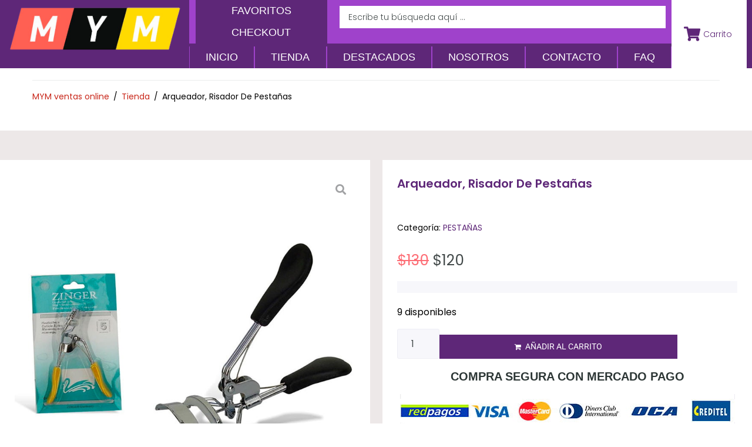

--- FILE ---
content_type: text/html; charset=UTF-8
request_url: https://mymventas.com.uy/producto/pinza-curva-pestanas/
body_size: 39253
content:
<!DOCTYPE html>
<html lang="es">
<head>
<meta charset="UTF-8"><script src="[data-uri]" defer type="1b94ccfb7fda2145dd3af49d-text/javascript"></script><script data-optimized="1" src="https://mymventas.com.uy/wp-content/plugins/litespeed-cache/assets/js/webfontloader.min.js" defer type="1b94ccfb7fda2145dd3af49d-text/javascript"></script>
<link rel="profile" href="https://gmpg.org/xfn/11">
<link rel="pingback" href="https://mymventas.com.uy/xmlrpc.php">

<meta name="viewport" content="width=device-width, initial-scale=1" />
<meta name='robots' content='index, follow, max-image-preview:large, max-snippet:-1, max-video-preview:-1' />
	<style>img:is([sizes="auto" i], [sizes^="auto," i]) { contain-intrinsic-size: 3000px 1500px }</style>
	
	<!-- This site is optimized with the Yoast SEO plugin v24.8.1 - https://yoast.com/wordpress/plugins/seo/ -->
	<title>Arqueador, Risador De Pestañas &#187; MYM Ventas</title>
	<link rel="canonical" href="https://mymventas.com.uy/producto/pinza-curva-pestanas/" />
	<meta property="og:locale" content="es_ES" />
	<meta property="og:type" content="article" />
	<meta property="og:title" content="Arqueador, Risador De Pestañas &#187; MYM Ventas" />
	<meta property="og:description" content="Pinza arqueadora de pestañas cromada con mango plástico. Presentación: en blister individual apto para exhibidor. Medidas: 10 x 4 cm" />
	<meta property="og:url" content="https://mymventas.com.uy/producto/pinza-curva-pestanas/" />
	<meta property="og:site_name" content="MYM Ventas" />
	<meta property="article:publisher" content="https://www.facebook.com/mymventas18/" />
	<meta property="article:modified_time" content="2024-10-13T21:12:58+00:00" />
	<meta property="og:image" content="https://mymventas.com.uy/wp-content/uploads/2021/03/pic-T21.1.jpg" />
	<meta property="og:image:width" content="800" />
	<meta property="og:image:height" content="800" />
	<meta property="og:image:type" content="image/jpeg" />
	<meta name="twitter:card" content="summary_large_image" />
	<meta name="twitter:label1" content="Tiempo de lectura" />
	<meta name="twitter:data1" content="1 minuto" />
	<script type="application/ld+json" class="yoast-schema-graph">{"@context":"https://schema.org","@graph":[{"@type":"WebPage","@id":"https://mymventas.com.uy/producto/pinza-curva-pestanas/","url":"https://mymventas.com.uy/producto/pinza-curva-pestanas/","name":"Arqueador, Risador De Pestañas &#187; MYM Ventas","isPartOf":{"@id":"https://mymventas.com.uy/#website"},"primaryImageOfPage":{"@id":"https://mymventas.com.uy/producto/pinza-curva-pestanas/#primaryimage"},"image":{"@id":"https://mymventas.com.uy/producto/pinza-curva-pestanas/#primaryimage"},"thumbnailUrl":"https://mymventas.com.uy/wp-content/uploads/2021/03/pic-T21.1.jpg","datePublished":"2021-03-12T20:23:45+00:00","dateModified":"2024-10-13T21:12:58+00:00","breadcrumb":{"@id":"https://mymventas.com.uy/producto/pinza-curva-pestanas/#breadcrumb"},"inLanguage":"es","potentialAction":[{"@type":"ReadAction","target":["https://mymventas.com.uy/producto/pinza-curva-pestanas/"]}]},{"@type":"ImageObject","inLanguage":"es","@id":"https://mymventas.com.uy/producto/pinza-curva-pestanas/#primaryimage","url":"https://mymventas.com.uy/wp-content/uploads/2021/03/pic-T21.1.jpg","contentUrl":"https://mymventas.com.uy/wp-content/uploads/2021/03/pic-T21.1.jpg","width":800,"height":800},{"@type":"BreadcrumbList","@id":"https://mymventas.com.uy/producto/pinza-curva-pestanas/#breadcrumb","itemListElement":[{"@type":"ListItem","position":1,"name":"Portada","item":"https://mymventas.com.uy/"},{"@type":"ListItem","position":2,"name":"Tienda","item":"https://mymventas.com.uy/tienda/"},{"@type":"ListItem","position":3,"name":"Arqueador, Risador De Pestañas"}]},{"@type":"WebSite","@id":"https://mymventas.com.uy/#website","url":"https://mymventas.com.uy/","name":"MYM Ventas","description":"Venta de productos de primera necesidad","publisher":{"@id":"https://mymventas.com.uy/#organization"},"potentialAction":[{"@type":"SearchAction","target":{"@type":"EntryPoint","urlTemplate":"https://mymventas.com.uy/?s={search_term_string}"},"query-input":{"@type":"PropertyValueSpecification","valueRequired":true,"valueName":"search_term_string"}}],"inLanguage":"es"},{"@type":"Organization","@id":"https://mymventas.com.uy/#organization","name":"MYM Ventas","url":"https://mymventas.com.uy/","logo":{"@type":"ImageObject","inLanguage":"es","@id":"https://mymventas.com.uy/#/schema/logo/image/","url":"https://mymventas.com.uy/wp-content/uploads/2021/02/cropped-logo-transparente.png","contentUrl":"https://mymventas.com.uy/wp-content/uploads/2021/02/cropped-logo-transparente.png","width":655,"height":170,"caption":"MYM Ventas"},"image":{"@id":"https://mymventas.com.uy/#/schema/logo/image/"},"sameAs":["https://www.facebook.com/mymventas18/","https://www.instagram.com/ventaonline.18/"]}]}</script>
	<!-- / Yoast SEO plugin. -->


<link rel='dns-prefetch' href='//static.addtoany.com' />
<link rel='dns-prefetch' href='//fonts.googleapis.com' />
<link rel='dns-prefetch' href='//www.googletagmanager.com' />
<link rel="alternate" type="application/rss+xml" title="MYM Ventas &raquo; Feed" href="https://mymventas.com.uy/feed/" />
<link rel="alternate" type="application/rss+xml" title="MYM Ventas &raquo; Feed de los comentarios" href="https://mymventas.com.uy/comments/feed/" />
<link data-optimized="1" rel='stylesheet' id='jet-engine-frontend-css' href='https://mymventas.com.uy/wp-content/litespeed/css/c0be3e4a0cf18294ce791be99a521c7e.css?ver=894ee' type='text/css' media='all' />
<style id='classic-theme-styles-inline-css' type='text/css'>
/*! This file is auto-generated */
.wp-block-button__link{color:#fff;background-color:#32373c;border-radius:9999px;box-shadow:none;text-decoration:none;padding:calc(.667em + 2px) calc(1.333em + 2px);font-size:1.125em}.wp-block-file__button{background:#32373c;color:#fff;text-decoration:none}
</style>
<style id='global-styles-inline-css' type='text/css'>
:root{--wp--preset--aspect-ratio--square: 1;--wp--preset--aspect-ratio--4-3: 4/3;--wp--preset--aspect-ratio--3-4: 3/4;--wp--preset--aspect-ratio--3-2: 3/2;--wp--preset--aspect-ratio--2-3: 2/3;--wp--preset--aspect-ratio--16-9: 16/9;--wp--preset--aspect-ratio--9-16: 9/16;--wp--preset--color--black: #000000;--wp--preset--color--cyan-bluish-gray: #abb8c3;--wp--preset--color--white: #ffffff;--wp--preset--color--pale-pink: #f78da7;--wp--preset--color--vivid-red: #cf2e2e;--wp--preset--color--luminous-vivid-orange: #ff6900;--wp--preset--color--luminous-vivid-amber: #fcb900;--wp--preset--color--light-green-cyan: #7bdcb5;--wp--preset--color--vivid-green-cyan: #00d084;--wp--preset--color--pale-cyan-blue: #8ed1fc;--wp--preset--color--vivid-cyan-blue: #0693e3;--wp--preset--color--vivid-purple: #9b51e0;--wp--preset--gradient--vivid-cyan-blue-to-vivid-purple: linear-gradient(135deg,rgba(6,147,227,1) 0%,rgb(155,81,224) 100%);--wp--preset--gradient--light-green-cyan-to-vivid-green-cyan: linear-gradient(135deg,rgb(122,220,180) 0%,rgb(0,208,130) 100%);--wp--preset--gradient--luminous-vivid-amber-to-luminous-vivid-orange: linear-gradient(135deg,rgba(252,185,0,1) 0%,rgba(255,105,0,1) 100%);--wp--preset--gradient--luminous-vivid-orange-to-vivid-red: linear-gradient(135deg,rgba(255,105,0,1) 0%,rgb(207,46,46) 100%);--wp--preset--gradient--very-light-gray-to-cyan-bluish-gray: linear-gradient(135deg,rgb(238,238,238) 0%,rgb(169,184,195) 100%);--wp--preset--gradient--cool-to-warm-spectrum: linear-gradient(135deg,rgb(74,234,220) 0%,rgb(151,120,209) 20%,rgb(207,42,186) 40%,rgb(238,44,130) 60%,rgb(251,105,98) 80%,rgb(254,248,76) 100%);--wp--preset--gradient--blush-light-purple: linear-gradient(135deg,rgb(255,206,236) 0%,rgb(152,150,240) 100%);--wp--preset--gradient--blush-bordeaux: linear-gradient(135deg,rgb(254,205,165) 0%,rgb(254,45,45) 50%,rgb(107,0,62) 100%);--wp--preset--gradient--luminous-dusk: linear-gradient(135deg,rgb(255,203,112) 0%,rgb(199,81,192) 50%,rgb(65,88,208) 100%);--wp--preset--gradient--pale-ocean: linear-gradient(135deg,rgb(255,245,203) 0%,rgb(182,227,212) 50%,rgb(51,167,181) 100%);--wp--preset--gradient--electric-grass: linear-gradient(135deg,rgb(202,248,128) 0%,rgb(113,206,126) 100%);--wp--preset--gradient--midnight: linear-gradient(135deg,rgb(2,3,129) 0%,rgb(40,116,252) 100%);--wp--preset--font-size--small: 13px;--wp--preset--font-size--medium: 20px;--wp--preset--font-size--large: 36px;--wp--preset--font-size--x-large: 42px;--wp--preset--font-family--inter: "Inter", sans-serif;--wp--preset--font-family--cardo: Cardo;--wp--preset--spacing--20: 0.44rem;--wp--preset--spacing--30: 0.67rem;--wp--preset--spacing--40: 1rem;--wp--preset--spacing--50: 1.5rem;--wp--preset--spacing--60: 2.25rem;--wp--preset--spacing--70: 3.38rem;--wp--preset--spacing--80: 5.06rem;--wp--preset--shadow--natural: 6px 6px 9px rgba(0, 0, 0, 0.2);--wp--preset--shadow--deep: 12px 12px 50px rgba(0, 0, 0, 0.4);--wp--preset--shadow--sharp: 6px 6px 0px rgba(0, 0, 0, 0.2);--wp--preset--shadow--outlined: 6px 6px 0px -3px rgba(255, 255, 255, 1), 6px 6px rgba(0, 0, 0, 1);--wp--preset--shadow--crisp: 6px 6px 0px rgba(0, 0, 0, 1);}:where(.is-layout-flex){gap: 0.5em;}:where(.is-layout-grid){gap: 0.5em;}body .is-layout-flex{display: flex;}.is-layout-flex{flex-wrap: wrap;align-items: center;}.is-layout-flex > :is(*, div){margin: 0;}body .is-layout-grid{display: grid;}.is-layout-grid > :is(*, div){margin: 0;}:where(.wp-block-columns.is-layout-flex){gap: 2em;}:where(.wp-block-columns.is-layout-grid){gap: 2em;}:where(.wp-block-post-template.is-layout-flex){gap: 1.25em;}:where(.wp-block-post-template.is-layout-grid){gap: 1.25em;}.has-black-color{color: var(--wp--preset--color--black) !important;}.has-cyan-bluish-gray-color{color: var(--wp--preset--color--cyan-bluish-gray) !important;}.has-white-color{color: var(--wp--preset--color--white) !important;}.has-pale-pink-color{color: var(--wp--preset--color--pale-pink) !important;}.has-vivid-red-color{color: var(--wp--preset--color--vivid-red) !important;}.has-luminous-vivid-orange-color{color: var(--wp--preset--color--luminous-vivid-orange) !important;}.has-luminous-vivid-amber-color{color: var(--wp--preset--color--luminous-vivid-amber) !important;}.has-light-green-cyan-color{color: var(--wp--preset--color--light-green-cyan) !important;}.has-vivid-green-cyan-color{color: var(--wp--preset--color--vivid-green-cyan) !important;}.has-pale-cyan-blue-color{color: var(--wp--preset--color--pale-cyan-blue) !important;}.has-vivid-cyan-blue-color{color: var(--wp--preset--color--vivid-cyan-blue) !important;}.has-vivid-purple-color{color: var(--wp--preset--color--vivid-purple) !important;}.has-black-background-color{background-color: var(--wp--preset--color--black) !important;}.has-cyan-bluish-gray-background-color{background-color: var(--wp--preset--color--cyan-bluish-gray) !important;}.has-white-background-color{background-color: var(--wp--preset--color--white) !important;}.has-pale-pink-background-color{background-color: var(--wp--preset--color--pale-pink) !important;}.has-vivid-red-background-color{background-color: var(--wp--preset--color--vivid-red) !important;}.has-luminous-vivid-orange-background-color{background-color: var(--wp--preset--color--luminous-vivid-orange) !important;}.has-luminous-vivid-amber-background-color{background-color: var(--wp--preset--color--luminous-vivid-amber) !important;}.has-light-green-cyan-background-color{background-color: var(--wp--preset--color--light-green-cyan) !important;}.has-vivid-green-cyan-background-color{background-color: var(--wp--preset--color--vivid-green-cyan) !important;}.has-pale-cyan-blue-background-color{background-color: var(--wp--preset--color--pale-cyan-blue) !important;}.has-vivid-cyan-blue-background-color{background-color: var(--wp--preset--color--vivid-cyan-blue) !important;}.has-vivid-purple-background-color{background-color: var(--wp--preset--color--vivid-purple) !important;}.has-black-border-color{border-color: var(--wp--preset--color--black) !important;}.has-cyan-bluish-gray-border-color{border-color: var(--wp--preset--color--cyan-bluish-gray) !important;}.has-white-border-color{border-color: var(--wp--preset--color--white) !important;}.has-pale-pink-border-color{border-color: var(--wp--preset--color--pale-pink) !important;}.has-vivid-red-border-color{border-color: var(--wp--preset--color--vivid-red) !important;}.has-luminous-vivid-orange-border-color{border-color: var(--wp--preset--color--luminous-vivid-orange) !important;}.has-luminous-vivid-amber-border-color{border-color: var(--wp--preset--color--luminous-vivid-amber) !important;}.has-light-green-cyan-border-color{border-color: var(--wp--preset--color--light-green-cyan) !important;}.has-vivid-green-cyan-border-color{border-color: var(--wp--preset--color--vivid-green-cyan) !important;}.has-pale-cyan-blue-border-color{border-color: var(--wp--preset--color--pale-cyan-blue) !important;}.has-vivid-cyan-blue-border-color{border-color: var(--wp--preset--color--vivid-cyan-blue) !important;}.has-vivid-purple-border-color{border-color: var(--wp--preset--color--vivid-purple) !important;}.has-vivid-cyan-blue-to-vivid-purple-gradient-background{background: var(--wp--preset--gradient--vivid-cyan-blue-to-vivid-purple) !important;}.has-light-green-cyan-to-vivid-green-cyan-gradient-background{background: var(--wp--preset--gradient--light-green-cyan-to-vivid-green-cyan) !important;}.has-luminous-vivid-amber-to-luminous-vivid-orange-gradient-background{background: var(--wp--preset--gradient--luminous-vivid-amber-to-luminous-vivid-orange) !important;}.has-luminous-vivid-orange-to-vivid-red-gradient-background{background: var(--wp--preset--gradient--luminous-vivid-orange-to-vivid-red) !important;}.has-very-light-gray-to-cyan-bluish-gray-gradient-background{background: var(--wp--preset--gradient--very-light-gray-to-cyan-bluish-gray) !important;}.has-cool-to-warm-spectrum-gradient-background{background: var(--wp--preset--gradient--cool-to-warm-spectrum) !important;}.has-blush-light-purple-gradient-background{background: var(--wp--preset--gradient--blush-light-purple) !important;}.has-blush-bordeaux-gradient-background{background: var(--wp--preset--gradient--blush-bordeaux) !important;}.has-luminous-dusk-gradient-background{background: var(--wp--preset--gradient--luminous-dusk) !important;}.has-pale-ocean-gradient-background{background: var(--wp--preset--gradient--pale-ocean) !important;}.has-electric-grass-gradient-background{background: var(--wp--preset--gradient--electric-grass) !important;}.has-midnight-gradient-background{background: var(--wp--preset--gradient--midnight) !important;}.has-small-font-size{font-size: var(--wp--preset--font-size--small) !important;}.has-medium-font-size{font-size: var(--wp--preset--font-size--medium) !important;}.has-large-font-size{font-size: var(--wp--preset--font-size--large) !important;}.has-x-large-font-size{font-size: var(--wp--preset--font-size--x-large) !important;}
:where(.wp-block-post-template.is-layout-flex){gap: 1.25em;}:where(.wp-block-post-template.is-layout-grid){gap: 1.25em;}
:where(.wp-block-columns.is-layout-flex){gap: 2em;}:where(.wp-block-columns.is-layout-grid){gap: 2em;}
:root :where(.wp-block-pullquote){font-size: 1.5em;line-height: 1.6;}
</style>
<link data-optimized="1" rel='stylesheet' id='photoswipe-css' href='https://mymventas.com.uy/wp-content/litespeed/css/7c93a489f2f3f2d8f0a2dfa403814d31.css?ver=dcd69' type='text/css' media='all' />
<link data-optimized="1" rel='stylesheet' id='photoswipe-default-skin-css' href='https://mymventas.com.uy/wp-content/litespeed/css/e4404847b037a58b4ca524c97f48a1ab.css?ver=f81de' type='text/css' media='all' />
<style id='woocommerce-inline-inline-css' type='text/css'>
.woocommerce form .form-row .required { visibility: visible; }
</style>
<link data-optimized="1" rel='stylesheet' id='brands-styles-css' href='https://mymventas.com.uy/wp-content/litespeed/css/511b47b5a6900ff8fe22391648bb44c5.css?ver=4c55d' type='text/css' media='all' />
<link data-optimized="1" rel='stylesheet' id='font-awesome-css' href='https://mymventas.com.uy/wp-content/litespeed/css/66cd7bfcdd7e380a3d11343fc83ba74d.css?ver=ddba4' type='text/css' media='all' />
<link data-optimized="1" rel='stylesheet' id='kava-parent-theme-style-css' href='https://mymventas.com.uy/wp-content/litespeed/css/8163664b56282512f907b40f22d41273.css?ver=eae57' type='text/css' media='all' />
<link data-optimized="1" rel='stylesheet' id='kava-theme-style-css' href='https://mymventas.com.uy/wp-content/litespeed/css/745f5c014a038464a5d763bad5ce8ca5.css?ver=aeae6' type='text/css' media='all' />
<link data-optimized="1" rel='stylesheet' id='kava-theme-main-style-css' href='https://mymventas.com.uy/wp-content/litespeed/css/79abb7af4cf9c5bd31a4668fac99bb03.css?ver=a617e' type='text/css' media='all' />
<link data-optimized="1" rel='stylesheet' id='jet-fb-option-field-select-css' href='https://mymventas.com.uy/wp-content/litespeed/css/5db20c71acb8d6130ee35ecce0c910ad.css?ver=3ec84' type='text/css' media='all' />
<link data-optimized="1" rel='stylesheet' id='jet-fb-option-field-checkbox-css' href='https://mymventas.com.uy/wp-content/litespeed/css/028ab9700cba090e4ee26ee885c55208.css?ver=d8fb0' type='text/css' media='all' />
<link data-optimized="1" rel='stylesheet' id='jet-fb-option-field-radio-css' href='https://mymventas.com.uy/wp-content/litespeed/css/2a77ee32c5253ee07bafc6e48c1ad159.css?ver=b9387' type='text/css' media='all' />
<link data-optimized="1" rel='stylesheet' id='jet-fb-advanced-choices-css' href='https://mymventas.com.uy/wp-content/litespeed/css/e3afe3e9744ffead6df28d22b1a0fb9c.css?ver=099c5' type='text/css' media='all' />
<link data-optimized="1" rel='stylesheet' id='jet-fb-wysiwyg-css' href='https://mymventas.com.uy/wp-content/litespeed/css/01bb52fbcec9d31e4402cd764a96eae4.css?ver=b00b2' type='text/css' media='all' />
<link data-optimized="1" rel='stylesheet' id='jet-fb-switcher-css' href='https://mymventas.com.uy/wp-content/litespeed/css/be788c28e366a4016a8e086076364270.css?ver=a3ff8' type='text/css' media='all' />
<link data-optimized="1" rel='stylesheet' id='kava-theme-dynamic-style-css' href='https://mymventas.com.uy/wp-content/litespeed/css/98f4fb43462470aeb6d27dce7c8328ae.css?ver=e0a0a' type='text/css' media='all' />
<link data-optimized="1" rel='stylesheet' id='blog-layouts-module-css' href='https://mymventas.com.uy/wp-content/litespeed/css/d447f0a5d254b636fac0c3aa8edaa33c.css?ver=7dd86' type='text/css' media='all' />
<link data-optimized="1" rel='stylesheet' id='kava-woocommerce-style-css' href='https://mymventas.com.uy/wp-content/litespeed/css/09c6945d9f62a3b1b2e6a3583e8abf34.css?ver=05a2f' type='text/css' media='all' />

<link data-optimized="1" rel='stylesheet' id='jet-menu-public-styles-css' href='https://mymventas.com.uy/wp-content/litespeed/css/4d769ef24ef6c7039c9dbb3860667545.css?ver=b021a' type='text/css' media='all' />
<link data-optimized="1" rel='stylesheet' id='jet-popup-frontend-css' href='https://mymventas.com.uy/wp-content/litespeed/css/929932d850fac1abecc31156b7975924.css?ver=71f6a' type='text/css' media='all' />
<link data-optimized="1" rel='stylesheet' id='jet-woo-builder-kava-css' href='https://mymventas.com.uy/wp-content/litespeed/css/4fa6bd7bb603ffdeb2c4aac5a08773fe.css?ver=02365' type='text/css' media='all' />
<link data-optimized="1" rel='stylesheet' id='mediaelement-css' href='https://mymventas.com.uy/wp-content/litespeed/css/21a69c073de781455454557afcbee37c.css?ver=ca4a8' type='text/css' media='all' />
<link data-optimized="1" rel='stylesheet' id='jet-gallery-frontend-css' href='https://mymventas.com.uy/wp-content/litespeed/css/19623876997c0f523adf8395f43f65b8.css?ver=ee558' type='text/css' media='all' />
<link data-optimized="1" rel='stylesheet' id='jet-gallery-widget-gallery-anchor-nav-css' href='https://mymventas.com.uy/wp-content/litespeed/css/588516f72dd768769fc3d1049597c074.css?ver=cb2d8' type='text/css' media='all' />
<link data-optimized="1" rel='stylesheet' id='jet-gallery-widget-gallery-grid-css' href='https://mymventas.com.uy/wp-content/litespeed/css/fad597946960209de6848ffda67faa56.css?ver=b5848' type='text/css' media='all' />
<link data-optimized="1" rel='stylesheet' id='jet-gallery-widget-gallery-modern-css' href='https://mymventas.com.uy/wp-content/litespeed/css/ea0c72398b8effae85843537f3dc104a.css?ver=b4edf' type='text/css' media='all' />
<link data-optimized="1" rel='stylesheet' id='jet-gallery-widget-gallery-slider-css' href='https://mymventas.com.uy/wp-content/litespeed/css/62528fa7f94f91f5039ae1be089a4ede.css?ver=74260' type='text/css' media='all' />
<link data-optimized="1" rel='stylesheet' id='jet-blocks-css' href='https://mymventas.com.uy/wp-content/litespeed/css/a46fe6ff28b997bf0686cd7ad9dae279.css?ver=4581a' type='text/css' media='all' />
<link data-optimized="1" rel='stylesheet' id='elementor-icons-css' href='https://mymventas.com.uy/wp-content/litespeed/css/0ce6adc167545c09796a2a810ce8087d.css?ver=0c8b5' type='text/css' media='all' />
<link data-optimized="1" rel='stylesheet' id='elementor-frontend-css' href='https://mymventas.com.uy/wp-content/litespeed/css/eab27c80e9d58e94bb7a723ff3e21a8f.css?ver=803a1' type='text/css' media='all' />
<link data-optimized="1" rel='stylesheet' id='elementor-post-7-css' href='https://mymventas.com.uy/wp-content/litespeed/css/2393fa0123a53f3f3e32b9de2a2e453d.css?ver=ba524' type='text/css' media='all' />
<link data-optimized="1" rel='stylesheet' id='jet-tabs-frontend-css' href='https://mymventas.com.uy/wp-content/litespeed/css/a5fe9bd608cbe7cbc79ea7080822b3c0.css?ver=6f6c5' type='text/css' media='all' />
<link data-optimized="1" rel='stylesheet' id='font-awesome-5-all-css' href='https://mymventas.com.uy/wp-content/litespeed/css/4109e48c3792ff70d65bf9d75088d0db.css?ver=8882e' type='text/css' media='all' />
<link data-optimized="1" rel='stylesheet' id='font-awesome-4-shim-css' href='https://mymventas.com.uy/wp-content/litespeed/css/2e7b11a48d82fdfc53844eac7f729499.css?ver=eaaa6' type='text/css' media='all' />
<link data-optimized="1" rel='stylesheet' id='elementor-post-17-css' href='https://mymventas.com.uy/wp-content/litespeed/css/87ea613e4982bf1d7e17771bb6b3e516.css?ver=f81ad' type='text/css' media='all' />
<link data-optimized="1" rel='stylesheet' id='elementor-post-559-css' href='https://mymventas.com.uy/wp-content/litespeed/css/ccbc5b6c3e18434fb228ba33fcb77ffa.css?ver=fe108' type='text/css' media='all' />
<link data-optimized="1" rel='stylesheet' id='elementor-post-10888-css' href='https://mymventas.com.uy/wp-content/litespeed/css/dfd7bcea4c7641424302bad07a2dab1f.css?ver=09534' type='text/css' media='all' />
<link data-optimized="1" rel='stylesheet' id='jet-theme-core-frontend-styles-css' href='https://mymventas.com.uy/wp-content/litespeed/css/e9400afa1547585f0bc6f528ba1ca82a.css?ver=1b4b2' type='text/css' media='all' />
<link data-optimized="1" rel='stylesheet' id='elementor-post-482-css' href='https://mymventas.com.uy/wp-content/litespeed/css/25f63a57b97964ea6eb202822b321937.css?ver=1a60a' type='text/css' media='all' />
<link data-optimized="1" rel='stylesheet' id='addtoany-css' href='https://mymventas.com.uy/wp-content/litespeed/css/00b5e4d52bddeaeef9fc5d40ba803751.css?ver=39631' type='text/css' media='all' />
<link data-optimized="1" rel='stylesheet' id='jquery-chosen-css' href='https://mymventas.com.uy/wp-content/litespeed/css/8af91a3005c7dedac1e322d8ab1f0eb9.css?ver=d8fbd' type='text/css' media='all' />
<link data-optimized="1" rel='stylesheet' id='jet-search-css' href='https://mymventas.com.uy/wp-content/litespeed/css/b30ca1b8504ae21388295292059296b1.css?ver=8b340' type='text/css' media='all' />
<link data-optimized="1" rel='stylesheet' id='elementor-gf-local-roboto-css' href='https://mymventas.com.uy/wp-content/litespeed/css/ad1bc4f127f3b61fc1ebfacbc0401353.css?ver=e23b8' type='text/css' media='all' />
<link data-optimized="1" rel='stylesheet' id='elementor-gf-local-robotoslab-css' href='https://mymventas.com.uy/wp-content/litespeed/css/594d5f1b53dffbdd87d972e97313332d.css?ver=c1841' type='text/css' media='all' />
<link data-optimized="1" rel='stylesheet' id='elementor-gf-local-poppins-css' href='https://mymventas.com.uy/wp-content/litespeed/css/66fc7cd8635f27ec51cb3b9646163e79.css?ver=d94f2' type='text/css' media='all' />
<link data-optimized="1" rel='stylesheet' id='elementor-icons-shared-0-css' href='https://mymventas.com.uy/wp-content/litespeed/css/9db946f7e0ea4dc79f0daba962983514.css?ver=e0464' type='text/css' media='all' />
<link data-optimized="1" rel='stylesheet' id='elementor-icons-fa-solid-css' href='https://mymventas.com.uy/wp-content/litespeed/css/b913bc74620bd419c72f1501ce04f7bf.css?ver=4f078' type='text/css' media='all' />
<script type="1b94ccfb7fda2145dd3af49d-text/javascript" src="https://mymventas.com.uy/wp-includes/js/jquery/jquery.min.js?ver=3.7.1" id="jquery-core-js"></script>
<script data-optimized="1" type="1b94ccfb7fda2145dd3af49d-text/javascript" src="https://mymventas.com.uy/wp-content/litespeed/js/3f6c63c5be91f5bbe753a16760df1fca.js?ver=a269e" id="jquery-migrate-js" defer data-deferred="1"></script>
<script data-optimized="1" type="1b94ccfb7fda2145dd3af49d-text/javascript" src="https://mymventas.com.uy/wp-content/litespeed/js/a3eda359e3de9d6f6a3cc063ab44d905.js?ver=14a7b" id="imagesLoaded-js" defer data-deferred="1"></script>
<script type="1b94ccfb7fda2145dd3af49d-text/javascript" id="addtoany-core-js-before" src="[data-uri]" defer></script>
<script type="1b94ccfb7fda2145dd3af49d-text/javascript" defer src="https://static.addtoany.com/menu/page.js" id="addtoany-core-js"></script>
<script data-optimized="1" type="1b94ccfb7fda2145dd3af49d-text/javascript" defer src="https://mymventas.com.uy/wp-content/litespeed/js/08334185de66eddfdb84a8b646f98c6c.js?ver=308ad" id="addtoany-jquery-js"></script>
<script data-optimized="1" type="1b94ccfb7fda2145dd3af49d-text/javascript" src="https://mymventas.com.uy/wp-content/litespeed/js/93d544a9d2c72d51ecf4dd23f27dfe5c.js?ver=e765e" id="jquery-blockui-js" defer="defer" data-wp-strategy="defer"></script>
<script type="1b94ccfb7fda2145dd3af49d-text/javascript" id="wc-add-to-cart-js-extra" src="[data-uri]" defer></script>
<script data-optimized="1" type="1b94ccfb7fda2145dd3af49d-text/javascript" src="https://mymventas.com.uy/wp-content/litespeed/js/d3dd920fe879b60ccfb1d900662c10a4.js?ver=75915" id="wc-add-to-cart-js" defer="defer" data-wp-strategy="defer"></script>
<script data-optimized="1" type="1b94ccfb7fda2145dd3af49d-text/javascript" src="https://mymventas.com.uy/wp-content/litespeed/js/e200c7af8511fe48ef97ed9db3015df1.js?ver=9692f" id="zoom-js" defer="defer" data-wp-strategy="defer"></script>
<script data-optimized="1" type="1b94ccfb7fda2145dd3af49d-text/javascript" src="https://mymventas.com.uy/wp-content/litespeed/js/eb983722224a161d44b2d5bed689d8b6.js?ver=2b033" id="flexslider-js" defer="defer" data-wp-strategy="defer"></script>
<script data-optimized="1" type="1b94ccfb7fda2145dd3af49d-text/javascript" src="https://mymventas.com.uy/wp-content/litespeed/js/711f09e612d4cc022da9fb61292cb1f1.js?ver=6d918" id="photoswipe-js" defer="defer" data-wp-strategy="defer"></script>
<script data-optimized="1" type="1b94ccfb7fda2145dd3af49d-text/javascript" src="https://mymventas.com.uy/wp-content/litespeed/js/2716a590645a79b3cc26aa742ae29c74.js?ver=bc2e6" id="photoswipe-ui-default-js" defer="defer" data-wp-strategy="defer"></script>
<script type="1b94ccfb7fda2145dd3af49d-text/javascript" id="wc-single-product-js-extra" src="[data-uri]" defer></script>
<script data-optimized="1" type="1b94ccfb7fda2145dd3af49d-text/javascript" src="https://mymventas.com.uy/wp-content/litespeed/js/741ce0ff55885435b10a360f020c6c9b.js?ver=b059c" id="wc-single-product-js" defer="defer" data-wp-strategy="defer"></script>
<script data-optimized="1" type="1b94ccfb7fda2145dd3af49d-text/javascript" src="https://mymventas.com.uy/wp-content/litespeed/js/b6c8cc95cdb9858efb1d1ca131cc7773.js?ver=adf1e" id="js-cookie-js" defer="defer" data-wp-strategy="defer"></script>
<script type="1b94ccfb7fda2145dd3af49d-text/javascript" id="woocommerce-js-extra" src="[data-uri]" defer></script>
<script data-optimized="1" type="1b94ccfb7fda2145dd3af49d-text/javascript" src="https://mymventas.com.uy/wp-content/litespeed/js/89db9a1d09851c81cc1ad295069bed33.js?ver=a1ac1" id="woocommerce-js" defer="defer" data-wp-strategy="defer"></script>
<script data-optimized="1" type="1b94ccfb7fda2145dd3af49d-text/javascript" src="https://mymventas.com.uy/wp-content/litespeed/js/afdaafa70a0c1128f055f53f99638b18.js?ver=95540" id="font-awesome-4-shim-js" defer data-deferred="1"></script>
<link rel="https://api.w.org/" href="https://mymventas.com.uy/wp-json/" /><link rel="alternate" title="JSON" type="application/json" href="https://mymventas.com.uy/wp-json/wp/v2/product/2291" /><link rel="EditURI" type="application/rsd+xml" title="RSD" href="https://mymventas.com.uy/xmlrpc.php?rsd" />
<meta name="generator" content="WordPress 6.7.2" />
<meta name="generator" content="WooCommerce 9.7.1" />
<link rel='shortlink' href='https://mymventas.com.uy/?p=2291' />
<link rel="alternate" title="oEmbed (JSON)" type="application/json+oembed" href="https://mymventas.com.uy/wp-json/oembed/1.0/embed?url=https%3A%2F%2Fmymventas.com.uy%2Fproducto%2Fpinza-curva-pestanas%2F" />
<link rel="alternate" title="oEmbed (XML)" type="text/xml+oembed" href="https://mymventas.com.uy/wp-json/oembed/1.0/embed?url=https%3A%2F%2Fmymventas.com.uy%2Fproducto%2Fpinza-curva-pestanas%2F&#038;format=xml" />
<meta name="generator" content="Site Kit by Google 1.149.1" />	<noscript><style>.woocommerce-product-gallery{ opacity: 1 !important; }</style></noscript>
	<meta name="generator" content="Elementor 3.28.3; features: e_local_google_fonts; settings: css_print_method-external, google_font-enabled, font_display-swap">
<style type="text/css">.recentcomments a{display:inline !important;padding:0 !important;margin:0 !important;}</style>			<style>
				.e-con.e-parent:nth-of-type(n+4):not(.e-lazyloaded):not(.e-no-lazyload),
				.e-con.e-parent:nth-of-type(n+4):not(.e-lazyloaded):not(.e-no-lazyload) * {
					background-image: none !important;
				}
				@media screen and (max-height: 1024px) {
					.e-con.e-parent:nth-of-type(n+3):not(.e-lazyloaded):not(.e-no-lazyload),
					.e-con.e-parent:nth-of-type(n+3):not(.e-lazyloaded):not(.e-no-lazyload) * {
						background-image: none !important;
					}
				}
				@media screen and (max-height: 640px) {
					.e-con.e-parent:nth-of-type(n+2):not(.e-lazyloaded):not(.e-no-lazyload),
					.e-con.e-parent:nth-of-type(n+2):not(.e-lazyloaded):not(.e-no-lazyload) * {
						background-image: none !important;
					}
				}
			</style>
			<style class='wp-fonts-local' type='text/css'>
@font-face{font-family:Inter;font-style:normal;font-weight:300 900;font-display:fallback;src:url('https://mymventas.com.uy/wp-content/plugins/woocommerce/assets/fonts/Inter-VariableFont_slnt,wght.woff2') format('woff2');font-stretch:normal;}
@font-face{font-family:Cardo;font-style:normal;font-weight:400;font-display:fallback;src:url('https://mymventas.com.uy/wp-content/plugins/woocommerce/assets/fonts/cardo_normal_400.woff2') format('woff2');}
</style>
<link rel="icon" href="https://mymventas.com.uy/wp-content/uploads/2021/02/cropped-favicon-mym-32x32.jpg" sizes="32x32" />
<link rel="icon" href="https://mymventas.com.uy/wp-content/uploads/2021/02/cropped-favicon-mym-192x192.jpg" sizes="192x192" />
<link rel="apple-touch-icon" href="https://mymventas.com.uy/wp-content/uploads/2021/02/cropped-favicon-mym-180x180.jpg" />
<meta name="msapplication-TileImage" content="https://mymventas.com.uy/wp-content/uploads/2021/02/cropped-favicon-mym-270x270.jpg" />
		<style type="text/css" id="wp-custom-css">
			/* Añade aquí tu código CSS.

CSS para el efecto hover en los Grid de productos donde se resaltan con borde rojo.

Fin del comentario */ 
.elementor-27  .elementor-element.elementor-element-cf730c8 .jet-woo-products .jet-woo-products__inner-box:hover {
  border-color:#C8271A;
}
.elementor-27 .elementor-element.elementor-element-0e58f2e .jet-woo-products .jet-woo-products__inner-box:hover {
  border-color:#C8271A;
}
.elementor-482 .elementor-element.elementor-element-6b59ab4 .jet-woo-builder > .related.products > h2 {
display:none;
}
.elementor-500 .elementor-element.elementor-element-cda672c .jet-woo-products .jet-woo-products__inner-box:hover {
  border-color:red;
}

.elementor-715 .elementor-element.elementor-element-e9802b0 #order_review .shop_table.woocommerce-checkout-review-order-table th {
  width:40%;
}
.woocommerce-message {
    display: none;
}
.elementor-widget-wp-widget-woocommerce_product_search button, .widget_product_search button, .added_to_cart.wc-forward, .woocommerce .button, .elementor-widget-wp-widget-woocommerce_widget_cart .button, .elementor-widget-wp-widget-woocommerce_product_search .button{
  background-color:#36E3A4;
  color:white;
  border-radius:0px;
}
.woocommerce .button:hover{
  background-color:#1ABC81;
}
/*css overflow */
.elementor-600 .elementor-element.elementor-element-f233f1d .jet-woo-builder-archive-product-title {height:40px; overflow:hidden; text-overflow:ellipsis;}
		</style>
		</head>

<body class="product-template-default single single-product postid-2291 wp-custom-logo theme-kava woocommerce woocommerce-page woocommerce-no-js layout-fullwidth blog-default woocommerce-active jet-mega-menu-location elementor-default elementor-kit-7 17">
<div class="page-preloader-cover">
				<div class="page-preloader"></div>
			</div><div id="page" class="site">
	<a class="skip-link screen-reader-text" href="#content">Skip to content</a>
	<header id="masthead" class="site-header ">
				<div data-elementor-type="jet_header" data-elementor-id="17" class="elementor elementor-17">
						<section class="elementor-section elementor-top-section elementor-element elementor-element-1a00505 elementor-hidden-mobile elementor-section-boxed elementor-section-height-default elementor-section-height-default" data-id="1a00505" data-element_type="section" data-settings="{&quot;background_background&quot;:&quot;classic&quot;}">
						<div class="elementor-container elementor-column-gap-default">
					<div class="elementor-column elementor-col-33 elementor-top-column elementor-element elementor-element-ec2ad35" data-id="ec2ad35" data-element_type="column" data-settings="{&quot;background_background&quot;:&quot;classic&quot;}">
			<div class="elementor-widget-wrap elementor-element-populated">
						<div class="elementor-element elementor-element-56c8854 elementor-widget elementor-widget-jet-logo" data-id="56c8854" data-element_type="widget" data-widget_type="jet-logo.default">
				<div class="elementor-widget-container">
					<div class="elementor-jet-logo jet-blocks"><div class="jet-logo jet-logo-type-image jet-logo-display-block">
<a href="https://mymventas.com.uy/" class="jet-logo__link"><img src="https://mymventas.com.uy/wp-content/uploads/2021/02/logo-transparente.png" class="jet-logo__img" alt="MYM Ventas" width="669" height="170"></a></div>
</div>				</div>
				</div>
					</div>
		</div>
				<div class="elementor-column elementor-col-33 elementor-top-column elementor-element elementor-element-9a23964" data-id="9a23964" data-element_type="column" data-settings="{&quot;background_background&quot;:&quot;classic&quot;}">
			<div class="elementor-widget-wrap elementor-element-populated">
						<section class="elementor-section elementor-inner-section elementor-element elementor-element-440bb31 elementor-section-boxed elementor-section-height-default elementor-section-height-default" data-id="440bb31" data-element_type="section">
						<div class="elementor-container elementor-column-gap-default">
					<div class="elementor-column elementor-col-50 elementor-inner-column elementor-element elementor-element-d125321" data-id="d125321" data-element_type="column" data-settings="{&quot;background_background&quot;:&quot;classic&quot;}">
			<div class="elementor-widget-wrap elementor-element-populated">
						<div class="elementor-element elementor-element-f8adb8d jet-nav-align-space-between elementor-widget elementor-widget-jet-nav-menu" data-id="f8adb8d" data-element_type="widget" data-widget_type="jet-nav-menu.default">
				<div class="elementor-widget-container">
					<nav class="jet-nav-wrap m-layout-mobile jet-mobile-menu jet-mobile-menu--default" data-mobile-trigger-device="mobile" data-mobile-layout="default">
<div class="jet-nav__mobile-trigger jet-nav-mobile-trigger-align-left">
	<span class="jet-nav__mobile-trigger-open jet-blocks-icon"><i aria-hidden="true" class="fas fa-bars"></i></span>	<span class="jet-nav__mobile-trigger-close jet-blocks-icon"><i aria-hidden="true" class="fas fa-times"></i></span></div><div class="menu-mnusec-container"><div class="jet-nav m-layout-mobile jet-nav--horizontal"><div class="menu-item menu-item-type-custom menu-item-object-custom jet-nav__item-1500 jet-nav__item"><a href="https://mymventas.com.uy/lista-de-deseos/" class="menu-item-link menu-item-link-depth-0 menu-item-link-top"><span class="jet-nav-link-text">Favoritos</span></a></div>
<div class="menu-item menu-item-type-custom menu-item-object-custom jet-nav__item-1499 jet-nav__item"><a href="https://mymventas.com.uy/finalizar-compra/" class="menu-item-link menu-item-link-depth-0 menu-item-link-top"><span class="jet-nav-link-text">CheckOut</span></a></div>
</div></div></nav>				</div>
				</div>
					</div>
		</div>
				<div class="elementor-column elementor-col-50 elementor-inner-column elementor-element elementor-element-cacf6dc" data-id="cacf6dc" data-element_type="column" data-settings="{&quot;background_background&quot;:&quot;classic&quot;}">
			<div class="elementor-widget-wrap elementor-element-populated">
						<div class="elementor-element elementor-element-6dbda6b elementor-widget elementor-widget-jet-ajax-search" data-id="6dbda6b" data-element_type="widget" data-settings="{&quot;results_area_columns&quot;:1}" data-widget_type="jet-ajax-search.default">
				<div class="elementor-widget-container">
					<div class="elementor-jet-ajax-search jet-search">
	<div class="jet_search_listing_grid_hidden_template" style="display: none;">
			</div>

<div class="jet-ajax-search" data-settings="{&quot;symbols_for_start_searching&quot;:2,&quot;search_by_empty_value&quot;:&quot;&quot;,&quot;submit_on_enter&quot;:&quot;&quot;,&quot;search_source&quot;:[&quot;product&quot;],&quot;search_logging&quot;:&quot;&quot;,&quot;search_results_url&quot;:&quot;&quot;,&quot;search_taxonomy&quot;:&quot;&quot;,&quot;include_terms_ids&quot;:[],&quot;exclude_terms_ids&quot;:[],&quot;exclude_posts_ids&quot;:[],&quot;custom_fields_source&quot;:&quot;&quot;,&quot;limit_query&quot;:5,&quot;limit_query_tablet&quot;:&quot;&quot;,&quot;limit_query_mobile&quot;:&quot;&quot;,&quot;limit_query_in_result_area&quot;:25,&quot;results_order_by&quot;:&quot;relevance&quot;,&quot;results_order&quot;:&quot;asc&quot;,&quot;sentence&quot;:&quot;&quot;,&quot;search_in_taxonomy&quot;:&quot;&quot;,&quot;search_in_taxonomy_source&quot;:&quot;&quot;,&quot;results_area_width_by&quot;:&quot;form&quot;,&quot;results_area_custom_width&quot;:&quot;&quot;,&quot;results_area_custom_position&quot;:&quot;&quot;,&quot;results_area_columns&quot;:1,&quot;results_area_columns_tablet&quot;:&quot;&quot;,&quot;results_area_columns_mobile&quot;:&quot;&quot;,&quot;results_area_columns_mobile_portrait&quot;:&quot;&quot;,&quot;thumbnail_visible&quot;:&quot;yes&quot;,&quot;thumbnail_size&quot;:&quot;thumbnail&quot;,&quot;thumbnail_placeholder&quot;:{&quot;url&quot;:&quot;https:\/\/mymventas.com.uy\/wp-content\/plugins\/elementor\/assets\/images\/placeholder.png&quot;,&quot;id&quot;:&quot;&quot;,&quot;size&quot;:&quot;&quot;},&quot;post_content_source&quot;:&quot;content&quot;,&quot;post_content_custom_field_key&quot;:&quot;&quot;,&quot;post_content_length&quot;:30,&quot;show_product_price&quot;:&quot;&quot;,&quot;show_product_rating&quot;:&quot;&quot;,&quot;show_add_to_cart&quot;:&quot;&quot;,&quot;show_result_new_tab&quot;:&quot;&quot;,&quot;highlight_searched_text&quot;:&quot;&quot;,&quot;listing_id&quot;:&quot;&quot;,&quot;bullet_pagination&quot;:&quot;&quot;,&quot;number_pagination&quot;:&quot;&quot;,&quot;navigation_arrows&quot;:&quot;in_header&quot;,&quot;navigation_arrows_type&quot;:&quot;angle&quot;,&quot;show_title_related_meta&quot;:&quot;&quot;,&quot;meta_title_related_position&quot;:&quot;&quot;,&quot;title_related_meta&quot;:&quot;&quot;,&quot;show_content_related_meta&quot;:&quot;&quot;,&quot;meta_content_related_position&quot;:&quot;&quot;,&quot;content_related_meta&quot;:&quot;&quot;,&quot;negative_search&quot;:&quot;No hemos encontrado nada. Intenta con otro t\u00e9rmino de b\u00fasqueda.&quot;,&quot;server_error&quot;:&quot;Sorry, but we cannot handle your search query now. Please, try again later!&quot;,&quot;show_search_suggestions&quot;:&quot;&quot;,&quot;search_suggestions_position&quot;:&quot;&quot;,&quot;search_suggestions_source&quot;:&quot;&quot;,&quot;search_suggestions_limits&quot;:&quot;&quot;,&quot;search_suggestions_item_title_length&quot;:&quot;&quot;,&quot;catalog_visibility&quot;:&quot;&quot;,&quot;search_source_terms&quot;:&quot;&quot;,&quot;search_source_terms_title&quot;:&quot;&quot;,&quot;search_source_terms_icon&quot;:&quot;&quot;,&quot;search_source_terms_limit&quot;:&quot;&quot;,&quot;search_source_terms_listing_id&quot;:&quot;&quot;,&quot;search_source_terms_taxonomy&quot;:&quot;&quot;,&quot;search_source_users&quot;:&quot;&quot;,&quot;search_source_users_title&quot;:&quot;&quot;,&quot;search_source_users_icon&quot;:&quot;&quot;,&quot;search_source_users_limit&quot;:&quot;&quot;,&quot;search_source_users_listing_id&quot;:&quot;&quot;}">
<form class="jet-ajax-search__form" method="get" action="https://mymventas.com.uy/" role="search" target="">
	<div class="jet-ajax-search__fields-holder">
		<div class="jet-ajax-search__field-wrapper">
			<label for="search-input-6dbda6b" class="screen-reader-text">Search ...</label>
						<input id="search-input-6dbda6b" class="jet-ajax-search__field" type="search" placeholder="Escribe tu búsqueda aquí ..." value="" name="s" autocomplete="off" />
							<input type="hidden" value="{&quot;search_source&quot;:&quot;product&quot;}" name="jet_ajax_search_settings" />
										<input type="hidden" value="product" name="post_type" />
			
					</div>
			</div>
	</form>

<div class="jet-ajax-search__results-area" >
	<div class="jet-ajax-search__results-holder">
					<div class="jet-ajax-search__results-header">
				
<button class="jet-ajax-search__results-count"><span></span> Results</button>
				<div class="jet-ajax-search__navigation-holder"></div>
			</div>
						<div class="jet-ajax-search__results-list results-area-col-desk-1 results-area-col-tablet-0 results-area-col-mobile-0 results-area-col-mobile-portrait-1" >
			            <div class="jet-ajax-search__results-list-inner "></div>
					</div>
					<div class="jet-ajax-search__results-footer">
				<button class="jet-ajax-search__full-results">Ver todos los resultados</button>				<div class="jet-ajax-search__navigation-holder"></div>
			</div>
			</div>
	<div class="jet-ajax-search__message"></div>
	
<div class="jet-ajax-search__spinner-holder">
	<div class="jet-ajax-search__spinner">
		<div class="rect rect-1"></div>
		<div class="rect rect-2"></div>
		<div class="rect rect-3"></div>
		<div class="rect rect-4"></div>
		<div class="rect rect-5"></div>
	</div>
</div>
</div>
</div>
</div>				</div>
				</div>
					</div>
		</div>
					</div>
		</section>
				<div class="elementor-element elementor-element-6f4c439 jet-nav-align-space-between elementor-widget elementor-widget-jet-nav-menu" data-id="6f4c439" data-element_type="widget" data-widget_type="jet-nav-menu.default">
				<div class="elementor-widget-container">
					<nav class="jet-nav-wrap m-layout-mobile jet-mobile-menu jet-mobile-menu--default" data-mobile-trigger-device="mobile" data-mobile-layout="default">
<div class="jet-nav__mobile-trigger jet-nav-mobile-trigger-align-left">
	<span class="jet-nav__mobile-trigger-open jet-blocks-icon"><i aria-hidden="true" class="fas fa-bars"></i></span>	<span class="jet-nav__mobile-trigger-close jet-blocks-icon"><i aria-hidden="true" class="fas fa-times"></i></span></div><div class="menu-mnuprincipal-container"><div class="jet-nav m-layout-mobile jet-nav--horizontal"><div class="menu-item menu-item-type-custom menu-item-object-custom menu-item-home jet-nav__item-577 jet-nav__item"><a href="https://mymventas.com.uy" class="menu-item-link menu-item-link-depth-0 menu-item-link-top"><span class="jet-nav-link-text">Inicio</span></a></div>
<div class="menu-item menu-item-type-custom menu-item-object-custom jet-nav__item-579 jet-nav__item"><a href="https://mymventas.com.uy/tienda/" class="menu-item-link menu-item-link-depth-0 menu-item-link-top"><span class="jet-nav-link-text">Tienda</span></a></div>
<div class="menu-item menu-item-type-custom menu-item-object-custom jet-nav__item-578 jet-nav__item"><a href="https://mymventas.com.uy/productos-destacados/" class="menu-item-link menu-item-link-depth-0 menu-item-link-top"><span class="jet-nav-link-text">Destacados</span></a></div>
<div class="menu-item menu-item-type-custom menu-item-object-custom jet-nav__item-1497 jet-nav__item"><a href="https://mymventas.com.uy/nosotros/" class="menu-item-link menu-item-link-depth-0 menu-item-link-top"><span class="jet-nav-link-text">Nosotros</span></a></div>
<div class="menu-item menu-item-type-custom menu-item-object-custom jet-nav__item-580 jet-nav__item"><a href="https://mymventas.com.uy/contacto/" class="menu-item-link menu-item-link-depth-0 menu-item-link-top"><span class="jet-nav-link-text">Contacto</span></a></div>
<div class="menu-item menu-item-type-custom menu-item-object-custom jet-nav__item-1302 jet-nav__item"><a href="https://mymventas.com.uy/preguntas-frecuentes/" class="menu-item-link menu-item-link-depth-0 menu-item-link-top"><span class="jet-nav-link-text">FAQ</span></a></div>
</div></div></nav>				</div>
				</div>
					</div>
		</div>
				<div class="elementor-column elementor-col-33 elementor-top-column elementor-element elementor-element-748b4ee" data-id="748b4ee" data-element_type="column" data-settings="{&quot;background_background&quot;:&quot;classic&quot;}">
			<div class="elementor-widget-wrap elementor-element-populated">
						<div class="elementor-element elementor-element-04ef383 elementor-widget elementor-widget-jet-blocks-cart" data-id="04ef383" data-element_type="widget" data-widget_type="jet-blocks-cart.default">
				<div class="elementor-widget-container">
					<div class="elementor-jet-blocks-cart jet-blocks"><div class="jet-blocks-cart jet-blocks-cart--dropdown-layout" data-settings="{&quot;triggerType&quot;:&quot;hover&quot;,&quot;openMiniCartOnAdd&quot;:&quot;no&quot;,&quot;closeOnClickOutside&quot;:&quot;no&quot;}">
	<div class="jet-blocks-cart__heading"><a href="https://mymventas.com.uy/carrito/" class="jet-blocks-cart__heading-link" data-e-disable-page-transition="true" title="View your shopping cart"><span class="jet-blocks-cart__icon jet-blocks-icon"><i aria-hidden="true" class="fas fa-shopping-cart"></i></span><span class="jet-blocks-cart__label">Carrito</span></a></div>

	<div class="jet-blocks-cart__list">
		<h4 class="jet-blocks-cart__list-title">Mi Carrito</h4>	<div class="widget woocommerce widget_shopping_cart"><div class="widget_shopping_cart_content"></div></div></div>
</div></div>				</div>
				</div>
					</div>
		</div>
					</div>
		</section>
				<section class="jet-sticky-section elementor-section elementor-top-section elementor-element elementor-element-d90a642 elementor-hidden-desktop elementor-hidden-tablet elementor-section-boxed elementor-section-height-default elementor-section-height-default" style="height: fit-content;" data-id="d90a642" data-element_type="section" data-settings="{&quot;background_background&quot;:&quot;classic&quot;,&quot;jet_sticky_section&quot;:&quot;yes&quot;,&quot;jet_sticky_section_visibility&quot;:[&quot;mobile&quot;]}">
						<div class="elementor-container elementor-column-gap-default">
					<div class="elementor-column elementor-col-100 elementor-top-column elementor-element elementor-element-83f29bf" data-id="83f29bf" data-element_type="column" data-settings="{&quot;background_background&quot;:&quot;classic&quot;}">
			<div class="elementor-widget-wrap elementor-element-populated">
						<section class="elementor-section elementor-inner-section elementor-element elementor-element-e29efd7 elementor-section-boxed elementor-section-height-default elementor-section-height-default" data-id="e29efd7" data-element_type="section">
						<div class="elementor-container elementor-column-gap-default">
					<div class="elementor-column elementor-col-25 elementor-inner-column elementor-element elementor-element-1f9766f" data-id="1f9766f" data-element_type="column">
			<div class="elementor-widget-wrap elementor-element-populated">
						<div class="elementor-element elementor-element-5513955 elementor-widget elementor-widget-jet-logo" data-id="5513955" data-element_type="widget" data-widget_type="jet-logo.default">
				<div class="elementor-widget-container">
					<div class="elementor-jet-logo jet-blocks"><div class="jet-logo jet-logo-type-image jet-logo-display-block">
<a href="https://mymventas.com.uy/" class="jet-logo__link"><img src="https://mymventas.com.uy/wp-content/uploads/2021/02/logo-transparente.png" class="jet-logo__img" alt="MYM Ventas" width="669" height="170"></a></div>
</div>				</div>
				</div>
					</div>
		</div>
				<div class="elementor-column elementor-col-25 elementor-inner-column elementor-element elementor-element-6e811a4" data-id="6e811a4" data-element_type="column">
			<div class="elementor-widget-wrap elementor-element-populated">
						<div class="elementor-element elementor-element-d6cdffd elementor-view-default elementor-widget elementor-widget-icon" data-id="d6cdffd" data-element_type="widget" data-widget_type="icon.default">
				<div class="elementor-widget-container">
							<div class="elementor-icon-wrapper">
			<a class="elementor-icon" href="https://mymventas.com.uy/mymventas/tienda/">
			<i aria-hidden="true" class="fas fa-store-alt"></i>			</a>
		</div>
						</div>
				</div>
					</div>
		</div>
				<div class="elementor-column elementor-col-25 elementor-inner-column elementor-element elementor-element-7f52878" data-id="7f52878" data-element_type="column">
			<div class="elementor-widget-wrap elementor-element-populated">
						<div class="elementor-element elementor-element-84934e5 elementor-view-default elementor-widget elementor-widget-icon" data-id="84934e5" data-element_type="widget" data-widget_type="icon.default">
				<div class="elementor-widget-container">
							<div class="elementor-icon-wrapper">
			<a class="elementor-icon" href="https://mymventas.com.uy/productos-destacados/">
			<i aria-hidden="true" class="fas fa-heart"></i>			</a>
		</div>
						</div>
				</div>
					</div>
		</div>
				<div class="elementor-column elementor-col-25 elementor-inner-column elementor-element elementor-element-c71e047" data-id="c71e047" data-element_type="column">
			<div class="elementor-widget-wrap elementor-element-populated">
						<div class="elementor-element elementor-element-2d9b4cd elementor-widget elementor-widget-jet-blocks-cart" data-id="2d9b4cd" data-element_type="widget" data-widget_type="jet-blocks-cart.default">
				<div class="elementor-widget-container">
					<div class="elementor-jet-blocks-cart jet-blocks"><div class="jet-blocks-cart jet-blocks-cart--dropdown-layout" data-settings="{&quot;triggerType&quot;:&quot;hover&quot;,&quot;openMiniCartOnAdd&quot;:&quot;no&quot;,&quot;closeOnClickOutside&quot;:&quot;no&quot;}">
	<div class="jet-blocks-cart__heading"><a href="https://mymventas.com.uy/carrito/" class="jet-blocks-cart__heading-link" data-e-disable-page-transition="true" title="View your shopping cart"><span class="jet-blocks-cart__icon jet-blocks-icon"><i aria-hidden="true" class="fas fa-shopping-cart"></i></span></a></div>

	<div class="jet-blocks-cart__list">
		<h4 class="jet-blocks-cart__list-title">Mi Carrito</h4>	<div class="widget woocommerce widget_shopping_cart"><div class="widget_shopping_cart_content"></div></div></div>
</div></div>				</div>
				</div>
					</div>
		</div>
					</div>
		</section>
				<section class="elementor-section elementor-inner-section elementor-element elementor-element-ee5d780 elementor-section-boxed elementor-section-height-default elementor-section-height-default" data-id="ee5d780" data-element_type="section">
						<div class="elementor-container elementor-column-gap-default">
					<div class="elementor-column elementor-col-50 elementor-inner-column elementor-element elementor-element-177f5ba" data-id="177f5ba" data-element_type="column">
			<div class="elementor-widget-wrap elementor-element-populated">
						<div class="elementor-element elementor-element-ff33320 jet-nav-align-space-between elementor-widget elementor-widget-jet-nav-menu" data-id="ff33320" data-element_type="widget" data-widget_type="jet-nav-menu.default">
				<div class="elementor-widget-container">
					<nav class="jet-nav-wrap m-layout-mobile jet-mobile-menu jet-mobile-menu--left-side" data-mobile-trigger-device="mobile" data-mobile-layout="left-side">
<div class="jet-nav__mobile-trigger jet-nav-mobile-trigger-align-center">
	<span class="jet-nav__mobile-trigger-open jet-blocks-icon"><i aria-hidden="true" class="fas fa-bars"></i></span>	<span class="jet-nav__mobile-trigger-close jet-blocks-icon"><i aria-hidden="true" class="fas fa-times"></i></span></div><div class="menu-mnuprincipal-container"><div class="jet-nav m-layout-mobile jet-nav--horizontal"><div class="menu-item menu-item-type-custom menu-item-object-custom menu-item-home jet-nav__item-577 jet-nav__item"><a href="https://mymventas.com.uy" class="menu-item-link menu-item-link-depth-0 menu-item-link-top"><span class="jet-nav-link-text">Inicio</span></a></div>
<div class="menu-item menu-item-type-custom menu-item-object-custom jet-nav__item-579 jet-nav__item"><a href="https://mymventas.com.uy/tienda/" class="menu-item-link menu-item-link-depth-0 menu-item-link-top"><span class="jet-nav-link-text">Tienda</span></a></div>
<div class="menu-item menu-item-type-custom menu-item-object-custom jet-nav__item-578 jet-nav__item"><a href="https://mymventas.com.uy/productos-destacados/" class="menu-item-link menu-item-link-depth-0 menu-item-link-top"><span class="jet-nav-link-text">Destacados</span></a></div>
<div class="menu-item menu-item-type-custom menu-item-object-custom jet-nav__item-1497 jet-nav__item"><a href="https://mymventas.com.uy/nosotros/" class="menu-item-link menu-item-link-depth-0 menu-item-link-top"><span class="jet-nav-link-text">Nosotros</span></a></div>
<div class="menu-item menu-item-type-custom menu-item-object-custom jet-nav__item-580 jet-nav__item"><a href="https://mymventas.com.uy/contacto/" class="menu-item-link menu-item-link-depth-0 menu-item-link-top"><span class="jet-nav-link-text">Contacto</span></a></div>
<div class="menu-item menu-item-type-custom menu-item-object-custom jet-nav__item-1302 jet-nav__item"><a href="https://mymventas.com.uy/preguntas-frecuentes/" class="menu-item-link menu-item-link-depth-0 menu-item-link-top"><span class="jet-nav-link-text">FAQ</span></a></div>
<div class="jet-nav__mobile-close-btn jet-blocks-icon"><i aria-hidden="true" class="fas fa-times"></i></div></div></div></nav>				</div>
				</div>
					</div>
		</div>
				<div class="elementor-column elementor-col-50 elementor-inner-column elementor-element elementor-element-4abc774" data-id="4abc774" data-element_type="column">
			<div class="elementor-widget-wrap elementor-element-populated">
						<div class="elementor-element elementor-element-734af18 elementor-widget elementor-widget-jet-ajax-search" data-id="734af18" data-element_type="widget" data-settings="{&quot;results_area_columns&quot;:1}" data-widget_type="jet-ajax-search.default">
				<div class="elementor-widget-container">
					<div class="elementor-jet-ajax-search jet-search">
	<div class="jet_search_listing_grid_hidden_template" style="display: none;">
			</div>

<div class="jet-ajax-search" data-settings="{&quot;symbols_for_start_searching&quot;:2,&quot;search_by_empty_value&quot;:&quot;&quot;,&quot;submit_on_enter&quot;:&quot;&quot;,&quot;search_source&quot;:[&quot;product&quot;],&quot;search_logging&quot;:&quot;&quot;,&quot;search_results_url&quot;:&quot;&quot;,&quot;search_taxonomy&quot;:&quot;&quot;,&quot;include_terms_ids&quot;:[],&quot;exclude_terms_ids&quot;:[],&quot;exclude_posts_ids&quot;:[],&quot;custom_fields_source&quot;:&quot;&quot;,&quot;limit_query&quot;:5,&quot;limit_query_tablet&quot;:&quot;&quot;,&quot;limit_query_mobile&quot;:5,&quot;limit_query_in_result_area&quot;:25,&quot;results_order_by&quot;:&quot;relevance&quot;,&quot;results_order&quot;:&quot;asc&quot;,&quot;sentence&quot;:&quot;&quot;,&quot;search_in_taxonomy&quot;:&quot;&quot;,&quot;search_in_taxonomy_source&quot;:&quot;&quot;,&quot;results_area_width_by&quot;:&quot;form&quot;,&quot;results_area_custom_width&quot;:&quot;&quot;,&quot;results_area_custom_position&quot;:&quot;&quot;,&quot;results_area_columns&quot;:1,&quot;results_area_columns_tablet&quot;:&quot;&quot;,&quot;results_area_columns_mobile&quot;:&quot;&quot;,&quot;results_area_columns_mobile_portrait&quot;:&quot;&quot;,&quot;thumbnail_visible&quot;:&quot;yes&quot;,&quot;thumbnail_size&quot;:&quot;thumbnail&quot;,&quot;thumbnail_placeholder&quot;:{&quot;url&quot;:&quot;https:\/\/mymventas.com.uy\/wp-content\/plugins\/elementor\/assets\/images\/placeholder.png&quot;,&quot;id&quot;:&quot;&quot;,&quot;size&quot;:&quot;&quot;},&quot;post_content_source&quot;:&quot;content&quot;,&quot;post_content_custom_field_key&quot;:&quot;&quot;,&quot;post_content_length&quot;:0,&quot;show_product_price&quot;:&quot;&quot;,&quot;show_product_rating&quot;:&quot;&quot;,&quot;show_add_to_cart&quot;:&quot;&quot;,&quot;show_result_new_tab&quot;:&quot;&quot;,&quot;highlight_searched_text&quot;:&quot;&quot;,&quot;listing_id&quot;:&quot;&quot;,&quot;bullet_pagination&quot;:&quot;&quot;,&quot;number_pagination&quot;:&quot;&quot;,&quot;navigation_arrows&quot;:&quot;in_header&quot;,&quot;navigation_arrows_type&quot;:&quot;angle&quot;,&quot;show_title_related_meta&quot;:&quot;&quot;,&quot;meta_title_related_position&quot;:&quot;&quot;,&quot;title_related_meta&quot;:&quot;&quot;,&quot;show_content_related_meta&quot;:&quot;&quot;,&quot;meta_content_related_position&quot;:&quot;&quot;,&quot;content_related_meta&quot;:&quot;&quot;,&quot;negative_search&quot;:&quot;No hemos encontrado nada. Intenta con otro t\u00e9rmino de b\u00fasqueda.&quot;,&quot;server_error&quot;:&quot;Sorry, but we cannot handle your search query now. Please, try again later!&quot;,&quot;show_search_suggestions&quot;:&quot;&quot;,&quot;search_suggestions_position&quot;:&quot;&quot;,&quot;search_suggestions_source&quot;:&quot;&quot;,&quot;search_suggestions_limits&quot;:&quot;&quot;,&quot;search_suggestions_item_title_length&quot;:&quot;&quot;,&quot;catalog_visibility&quot;:&quot;&quot;,&quot;search_source_terms&quot;:&quot;&quot;,&quot;search_source_terms_title&quot;:&quot;&quot;,&quot;search_source_terms_icon&quot;:&quot;&quot;,&quot;search_source_terms_limit&quot;:&quot;&quot;,&quot;search_source_terms_listing_id&quot;:&quot;&quot;,&quot;search_source_terms_taxonomy&quot;:&quot;&quot;,&quot;search_source_users&quot;:&quot;&quot;,&quot;search_source_users_title&quot;:&quot;&quot;,&quot;search_source_users_icon&quot;:&quot;&quot;,&quot;search_source_users_limit&quot;:&quot;&quot;,&quot;search_source_users_listing_id&quot;:&quot;&quot;}">
<form class="jet-ajax-search__form" method="get" action="https://mymventas.com.uy/" role="search" target="">
	<div class="jet-ajax-search__fields-holder">
		<div class="jet-ajax-search__field-wrapper">
			<label for="search-input-734af18" class="screen-reader-text">Search ...</label>
						<input id="search-input-734af18" class="jet-ajax-search__field" type="search" placeholder="Escribe tu búsqueda aquí ..." value="" name="s" autocomplete="off" />
							<input type="hidden" value="{&quot;search_source&quot;:&quot;product&quot;}" name="jet_ajax_search_settings" />
										<input type="hidden" value="product" name="post_type" />
			
					</div>
			</div>
	</form>

<div class="jet-ajax-search__results-area" >
	<div class="jet-ajax-search__results-holder">
					<div class="jet-ajax-search__results-header">
				
<button class="jet-ajax-search__results-count"><span></span> Results</button>
				<div class="jet-ajax-search__navigation-holder"></div>
			</div>
						<div class="jet-ajax-search__results-list results-area-col-desk-1 results-area-col-tablet-0 results-area-col-mobile-0 results-area-col-mobile-portrait-1" >
			            <div class="jet-ajax-search__results-list-inner "></div>
					</div>
					<div class="jet-ajax-search__results-footer">
				<button class="jet-ajax-search__full-results">Ver todos los resultados</button>				<div class="jet-ajax-search__navigation-holder"></div>
			</div>
			</div>
	<div class="jet-ajax-search__message"></div>
	
<div class="jet-ajax-search__spinner-holder">
	<div class="jet-ajax-search__spinner">
		<div class="rect rect-1"></div>
		<div class="rect rect-2"></div>
		<div class="rect rect-3"></div>
		<div class="rect rect-4"></div>
		<div class="rect rect-5"></div>
	</div>
</div>
</div>
</div>
</div>				</div>
				</div>
					</div>
		</div>
					</div>
		</section>
					</div>
		</div>
					</div>
		</section>
				</div>
			</header><!-- #masthead -->
	<div class="site-breadcrumbs ">
	<div class="site-breadcrumbs__wrap container">
				
		<div class="breadcrumbs"><div></div><div>
		<div class="breadcrumbs_content">
		<div class="breadcrumbs_wrap"><div class="breadcrumbs_item"><a href="https://mymventas.com.uy/" class="breadcrumbs_item_link is-home" rel="home" title="MYM ventas online">MYM ventas online</a></div>
			 <div class="breadcrumbs_item"><div class="breadcrumbs_item_sep">&#47;</div></div> <div class="breadcrumbs_item"><a href="https://mymventas.com.uy/tienda/" class="breadcrumbs_item_link" rel="tag" title="Tienda">Tienda</a></div>
			 <div class="breadcrumbs_item"><div class="breadcrumbs_item_sep">&#47;</div></div> <div class="breadcrumbs_item"><span class="breadcrumbs_item_target">Arqueador, Risador De Pestañas</span></div>
		</div>
		</div></div>
		</div>			</div>
</div>	<div id="content" class="site-content ">

				<div class="site-content__wrap container">
			<div class="row">
			<div id="primary" class="col-xs-12">
			<main id="main" class="site-main">
		
					
			<div class="woocommerce-notices-wrapper"></div>
<div id="product-2291" class="product type-product post-2291 status-publish first instock product_cat-pestanas has-post-thumbnail sale shipping-taxable purchasable product-type-simple jet-equal-columns" >
			<div data-elementor-type="jet-woo-builder" data-elementor-id="482" class="elementor elementor-482">
						<section class="elementor-section elementor-top-section elementor-element elementor-element-1fb4421 elementor-section-stretched elementor-section-boxed elementor-section-height-default elementor-section-height-default" data-id="1fb4421" data-element_type="section" data-settings="{&quot;stretch_section&quot;:&quot;section-stretched&quot;,&quot;background_background&quot;:&quot;classic&quot;}">
						<div class="elementor-container elementor-column-gap-no">
					<div class="elementor-column elementor-col-50 elementor-top-column elementor-element elementor-element-f8a842e" data-id="f8a842e" data-element_type="column" data-settings="{&quot;background_background&quot;:&quot;classic&quot;}">
			<div class="elementor-widget-wrap elementor-element-populated">
						<div class="elementor-element elementor-element-d0458c6 jet-woo-product-gallery__trigger--top-right elementor-widget elementor-widget-jet-woo-product-gallery-slider" data-id="d0458c6" data-element_type="widget" data-settings="{&quot;pagination_thumbnails_columns&quot;:4,&quot;pagination_thumbnails_space_between&quot;:10}" data-widget_type="jet-woo-product-gallery-slider.default">
				<div class="elementor-widget-container">
					<div class="jet-woo-product-gallery" data-gallery-settings="{&quot;enableGallery&quot;:true,&quot;enableZoom&quot;:false,&quot;zoomMagnify&quot;:1,&quot;caption&quot;:true,&quot;zoom&quot;:false,&quot;fullscreen&quot;:true,&quot;share&quot;:false,&quot;counter&quot;:false,&quot;arrows&quot;:true,&quot;hasVideo&quot;:false,&quot;videoType&quot;:&quot;youtube&quot;,&quot;videoIn&quot;:&quot;content&quot;,&quot;videoAutoplay&quot;:false,&quot;videoLoop&quot;:false,&quot;videoFirst&quot;:false}"><div class="jet-woo-product-gallery__content " data-featured-image="1">
	<div class="jet-woo-swiper jet-woo-swiper-horizontal jet-gallery-swiper-horizontal-pos-bottom">
		<div class="jet-gallery-swiper-slider">
			<div class="jet-woo-product-gallery-slider swiper-container" data-swiper-settings="{&quot;autoHeight&quot;:false,&quot;centeredSlides&quot;:false,&quot;direction&quot;:&quot;horizontal&quot;,&quot;effect&quot;:&quot;slide&quot;,&quot;longSwipesRatio&quot;:0.8000000000000000444089209850062616169452667236328125,&quot;showNavigation&quot;:false,&quot;showPagination&quot;:true,&quot;loop&quot;:false,&quot;paginationControllerType&quot;:&quot;bullets&quot;,&quot;paginationType&quot;:&quot;thumbnails&quot;,&quot;dynamicBullets&quot;:false}" data-swiper-thumb-settings="{&quot;direction&quot;:&quot;horizontal&quot;,&quot;showNavigation&quot;:false,&quot;breakpoints&quot;:{&quot;0&quot;:{&quot;slidesPerView&quot;:&quot;&quot;,&quot;spaceBetween&quot;:&quot;&quot;},&quot;768&quot;:{&quot;slidesPerView&quot;:&quot;&quot;,&quot;spaceBetween&quot;:&quot;&quot;},&quot;1025&quot;:{&quot;slidesPerView&quot;:4,&quot;spaceBetween&quot;:10}}}" dir="ltr" >
				<div class="swiper-wrapper">
					
<div class="jet-woo-product-gallery__image-item featured swiper-slide">
	<div class="jet-woo-product-gallery__image">
		<a class="jet-woo-product-gallery__image-link" href="https://mymventas.com.uy/wp-content/uploads/2021/03/pic-T21.1.jpg" itemprop="image" title="pic-T21.1" rel="prettyPhoto[jet-gallery]" data-e-disable-page-transition=""><img width="800" height="800" src="https://mymventas.com.uy/wp-content/uploads/2021/03/pic-T21.1.jpg" class="wp-post-image" alt="" title="pic-T21.1" data-caption="" data-src="https://mymventas.com.uy/wp-content/uploads/2021/03/pic-T21.1.jpg" data-large_image="https://mymventas.com.uy/wp-content/uploads/2021/03/pic-T21.1.jpg" data-large_image_width="800" data-large_image_height="800" decoding="async" srcset="https://mymventas.com.uy/wp-content/uploads/2021/03/pic-T21.1.jpg 800w, https://mymventas.com.uy/wp-content/uploads/2021/03/pic-T21.1-150x150.jpg 150w, https://mymventas.com.uy/wp-content/uploads/2021/03/pic-T21.1-400x400.jpg 400w" sizes="(max-width: 800px) 100vw, 800px" /></a><a href="#" class="jet-woo-product-gallery__trigger"><span class="jet-woo-product-gallery__trigger-icon jet-product-gallery-icon"><i aria-hidden="true" class="fas fa-search"></i></span></a>	</div>
</div>				</div>

				
							</div>
		</div>

		
	</div>

	
</div>
</div>				</div>
				</div>
					</div>
		</div>
				<div class="elementor-column elementor-col-50 elementor-top-column elementor-element elementor-element-5e89fee" data-id="5e89fee" data-element_type="column" data-settings="{&quot;background_background&quot;:&quot;classic&quot;}">
			<div class="elementor-widget-wrap elementor-element-populated">
						<section class="elementor-section elementor-inner-section elementor-element elementor-element-c32df91 elementor-section-boxed elementor-section-height-default elementor-section-height-default" data-id="c32df91" data-element_type="section" data-settings="{&quot;background_background&quot;:&quot;classic&quot;}">
						<div class="elementor-container elementor-column-gap-default">
					<div class="elementor-column elementor-col-100 elementor-inner-column elementor-element elementor-element-d523278" data-id="d523278" data-element_type="column" data-settings="{&quot;background_background&quot;:&quot;classic&quot;}">
			<div class="elementor-widget-wrap elementor-element-populated">
						<div class="elementor-element elementor-element-67fa6dd elementor-widget elementor-widget-jet-single-title" data-id="67fa6dd" data-element_type="widget" data-widget_type="jet-single-title.default">
				<div class="elementor-widget-container">
					<div class="elementor-jet-single-title jet-woo-builder"><h1 class="product_title entry-title"  >Arqueador, Risador De Pestañas</h1></div>				</div>
				</div>
				<div class="elementor-element elementor-element-b401289 elementor-widget elementor-widget-jet-single-meta" data-id="b401289" data-element_type="widget" data-widget_type="jet-single-meta.default">
				<div class="elementor-widget-container">
					<div class="elementor-jet-single-meta jet-woo-builder"><div class="product_meta">

	
	
	<span class="posted_in">Categoría: <a href="https://mymventas.com.uy/categoria-producto/pestanas/" rel="tag">PESTAÑAS</a></span>
	
	
</div>
</div>				</div>
				</div>
				<div class="elementor-element elementor-element-b2f86f9 elementor-widget elementor-widget-jet-single-price" data-id="b2f86f9" data-element_type="widget" data-widget_type="jet-single-price.default">
				<div class="elementor-widget-container">
					<div class="elementor-jet-single-price jet-woo-builder"><p class="price"><del aria-hidden="true"><span class="woocommerce-Price-amount amount"><bdi><span class="woocommerce-Price-currencySymbol">&#36;</span>130</bdi></span></del> <span class="screen-reader-text">El precio original era: &#036;130.</span><ins aria-hidden="true"><span class="woocommerce-Price-amount amount"><bdi><span class="woocommerce-Price-currencySymbol">&#36;</span>120</bdi></span></ins><span class="screen-reader-text">El precio actual es: &#036;120.</span></p>
</div>				</div>
				</div>
				<div class="elementor-element elementor-element-9f3b48a elementor-widget elementor-widget-jet-single-excerpt" data-id="9f3b48a" data-element_type="widget" data-widget_type="jet-single-excerpt.default">
				<div class="elementor-widget-container">
					<div class="elementor-jet-single-excerpt jet-woo-builder"></div>				</div>
				</div>
				<div class="elementor-element elementor-element-3191a43 jedv-enabled--yes elementor-widget elementor-widget-jet-single-add-to-cart" data-id="3191a43" data-element_type="widget" data-widget_type="jet-single-add-to-cart.default">
				<div class="elementor-widget-container">
					<div class="elementor-jet-single-add-to-cart jet-woo-builder"><div class="jet-woo-builder-single-ajax-add-to-cart" ><p class="stock in-stock">9 disponibles</p>

	
	<form class="cart" action="https://mymventas.com.uy/producto/pinza-curva-pestanas/" method="post" enctype='multipart/form-data'>
		
		<div class="quantity">
		<label class="screen-reader-text" for="quantity_6971f80003e18">Arqueador, Risador De Pestañas cantidad</label>
	<input
		type="number"
				id="quantity_6971f80003e18"
		class="input-text qty text"
		name="quantity"
		value="1"
		aria-label="Cantidad de productos"
				min="1"
		max="9"
					step="1"
			placeholder=""
			inputmode="numeric"
			autocomplete="off"
			/>
	</div>

		<button type="submit" name="add-to-cart" value="2291" class="single_add_to_cart_button button alt">Añadir al carrito</button>

			</form>

	
</div></div>				</div>
				</div>
				<div class="elementor-element elementor-element-24d3d9a elementor-widget elementor-widget-heading" data-id="24d3d9a" data-element_type="widget" data-widget_type="heading.default">
				<div class="elementor-widget-container">
					<h2 class="elementor-heading-title elementor-size-default">Compra segura con mercado pago</h2>				</div>
				</div>
				<div class="elementor-element elementor-element-97f10fd elementor-widget elementor-widget-image" data-id="97f10fd" data-element_type="widget" data-widget_type="image.default">
				<div class="elementor-widget-container">
															<img data-lazyloaded="1" data-placeholder-resp="570x65" src="[data-uri]" width="570" height="65" data-src="https://mymventas.com.uy/wp-content/uploads/2021/02/metodos-de-pago-tienda.jpg" class="attachment-full size-full wp-image-552" alt="" data-srcset="https://mymventas.com.uy/wp-content/uploads/2021/02/metodos-de-pago-tienda.jpg 570w, https://mymventas.com.uy/wp-content/uploads/2021/02/metodos-de-pago-tienda-300x34.jpg 300w" data-sizes="(max-width: 570px) 100vw, 570px" /><noscript><img width="570" height="65" src="https://mymventas.com.uy/wp-content/uploads/2021/02/metodos-de-pago-tienda.jpg" class="attachment-full size-full wp-image-552" alt="" srcset="https://mymventas.com.uy/wp-content/uploads/2021/02/metodos-de-pago-tienda.jpg 570w, https://mymventas.com.uy/wp-content/uploads/2021/02/metodos-de-pago-tienda-300x34.jpg 300w" sizes="(max-width: 570px) 100vw, 570px" /></noscript>															</div>
				</div>
					</div>
		</div>
					</div>
		</section>
				<section class="elementor-section elementor-inner-section elementor-element elementor-element-ad33928 elementor-hidden-phone elementor-section-boxed elementor-section-height-default elementor-section-height-default" data-id="ad33928" data-element_type="section">
						<div class="elementor-container elementor-column-gap-default">
					<div class="elementor-column elementor-col-100 elementor-inner-column elementor-element elementor-element-b150279" data-id="b150279" data-element_type="column" data-settings="{&quot;background_background&quot;:&quot;classic&quot;}">
			<div class="elementor-widget-wrap elementor-element-populated">
						<div class="elementor-element elementor-element-5449880 elementor-widget elementor-widget-text-editor" data-id="5449880" data-element_type="widget" data-widget_type="text-editor.default">
				<div class="elementor-widget-container">
									<p> </p><p style="margin-left: 50px;">El costo del envío puede sufrir variaciones dependiendo de las dimensiones y el peso de tu compra.</p>								</div>
				</div>
				<div class="elementor-element elementor-element-c2434b5 elementor-widget elementor-widget-toggle" data-id="c2434b5" data-element_type="widget" data-widget_type="toggle.default">
				<div class="elementor-widget-container">
							<div class="elementor-toggle">
							<div class="elementor-toggle-item">
					<div id="elementor-tab-title-2031" class="elementor-tab-title" data-tab="1" role="button" aria-controls="elementor-tab-content-2031" aria-expanded="false">
												<span class="elementor-toggle-icon elementor-toggle-icon-right" aria-hidden="true">
															<span class="elementor-toggle-icon-closed"><i class="fas fa-caret-right"></i></span>
								<span class="elementor-toggle-icon-opened"><i class="elementor-toggle-icon-opened fas fa-caret-up"></i></span>
													</span>
												<a class="elementor-toggle-title" tabindex="0"><i aria-hidden="true" class="fas fa-store"></i>&nbsp Retiro en Local </a>
					</div>

					<div id="elementor-tab-content-2031" class="elementor-tab-content elementor-clearfix" data-tab="1" role="region" aria-labelledby="elementor-tab-title-2031"><p>Cuando el pago haya sido procesado, recibirás en tu correo las <a href="https://mymventas.com.uy/mymventas/preguntas-frecuentes/#retiro-envio-productos">instrucciones para que puedas pasar por MYM Ventas a recoger tu pedido</a> en el día y hora indicado.</p></div>
				</div>
							<div class="elementor-toggle-item">
					<div id="elementor-tab-title-2032" class="elementor-tab-title" data-tab="2" role="button" aria-controls="elementor-tab-content-2032" aria-expanded="false">
												<span class="elementor-toggle-icon elementor-toggle-icon-right" aria-hidden="true">
															<span class="elementor-toggle-icon-closed"><i class="fas fa-caret-right"></i></span>
								<span class="elementor-toggle-icon-opened"><i class="elementor-toggle-icon-opened fas fa-caret-up"></i></span>
													</span>
												<a class="elementor-toggle-title" tabindex="0"><i aria-hidden="true" class="fas fa-shipping-fast"></i>&nbsp Envío dentro de Montevideo</a>
					</div>

					<div id="elementor-tab-content-2032" class="elementor-tab-content elementor-clearfix" data-tab="2" role="region" aria-labelledby="elementor-tab-title-2032"><p>Al momento de realizar el pago deberás especificar la <span style="color: #ff6053;"><strong><span class="pop-zona-envio"> Zona donde te encuentras </span></strong></span>para que podamos aplicar los costos correspondientes por el servicio de <strong>Envío a Domicilio</strong>, además dependiendo de la Zona que especifiques el envío será a cargo de la <em><strong>Agencia DAC</strong></em> o a través de nuestra <em><strong>Cadetería Propia</strong></em></p></div>
				</div>
							<div class="elementor-toggle-item">
					<div id="elementor-tab-title-2033" class="elementor-tab-title" data-tab="3" role="button" aria-controls="elementor-tab-content-2033" aria-expanded="false">
												<span class="elementor-toggle-icon elementor-toggle-icon-right" aria-hidden="true">
															<span class="elementor-toggle-icon-closed"><i class="fas fa-caret-right"></i></span>
								<span class="elementor-toggle-icon-opened"><i class="elementor-toggle-icon-opened fas fa-caret-up"></i></span>
													</span>
												<a class="elementor-toggle-title" tabindex="0"><i aria-hidden="true" class="fas fa-truck"></i>&nbsp Envío al Interior del País</a>
					</div>

					<div id="elementor-tab-content-2033" class="elementor-tab-content elementor-clearfix" data-tab="3" role="region" aria-labelledby="elementor-tab-title-2033"><p>Por defecto <strong>enviamos las compras al interior del país</strong> a través de <em><strong>DAC</strong> </em>o <em><strong>Mirtrans</strong></em>. En caso que prefieras alguna otra Agencia, deberás especificarlo en el detalle de tu compra al momento de realizar el pedido. En todos <em><strong>los casos, los costos de envío al Interior del país deberás asumirlos al momento de la entrega</strong></em>.</p></div>
				</div>
							<div class="elementor-toggle-item">
					<div id="elementor-tab-title-2034" class="elementor-tab-title" data-tab="4" role="button" aria-controls="elementor-tab-content-2034" aria-expanded="false">
												<span class="elementor-toggle-icon elementor-toggle-icon-right" aria-hidden="true">
															<span class="elementor-toggle-icon-closed"><i class="fas fa-caret-right"></i></span>
								<span class="elementor-toggle-icon-opened"><i class="elementor-toggle-icon-opened fas fa-caret-up"></i></span>
													</span>
												<a class="elementor-toggle-title" tabindex="0"><i aria-hidden="true" class="fa fa-shield"></i>&nbsp Política de Garantía</a>
					</div>

					<div id="elementor-tab-content-2034" class="elementor-tab-content elementor-clearfix" data-tab="4" role="region" aria-labelledby="elementor-tab-title-2034"><p>Todos los productos que adquieras en <a href="https://mymventas.com.uy/mymventas/tienda/">nuestra tienda online</a> tienen total garantía. Consulta en <a href="https://mymventas.com.uy/mymventas/preguntas-frecuentes/">Preguntas Frecuentes</a> nuestro apartado sobre <a href="https://mymventas.com.uy/mymventas/preguntas-frecuentes/#politica-de-garantia">Garantía de productos y política de devoluciones</a>.</p></div>
				</div>
								</div>
						</div>
				</div>
					</div>
		</div>
					</div>
		</section>
				<div class="elementor-element elementor-element-fbf5598 elementor-widget elementor-widget-spacer" data-id="fbf5598" data-element_type="widget" data-widget_type="spacer.default">
				<div class="elementor-widget-container">
							<div class="elementor-spacer">
			<div class="elementor-spacer-inner"></div>
		</div>
						</div>
				</div>
					</div>
		</div>
					</div>
		</section>
				<section class="elementor-section elementor-top-section elementor-element elementor-element-9fb4b2c elementor-section-stretched elementor-section-boxed elementor-section-height-default elementor-section-height-default" data-id="9fb4b2c" data-element_type="section" data-settings="{&quot;stretch_section&quot;:&quot;section-stretched&quot;,&quot;background_background&quot;:&quot;classic&quot;}">
						<div class="elementor-container elementor-column-gap-default">
					<div class="elementor-column elementor-col-100 elementor-top-column elementor-element elementor-element-8b14652" data-id="8b14652" data-element_type="column" data-settings="{&quot;background_background&quot;:&quot;classic&quot;}">
			<div class="elementor-widget-wrap elementor-element-populated">
						<div class="elementor-element elementor-element-2366c23 elementor-widget elementor-widget-heading" data-id="2366c23" data-element_type="widget" data-widget_type="heading.default">
				<div class="elementor-widget-container">
					<h2 class="elementor-heading-title elementor-size-default">Descripción del producto</h2>				</div>
				</div>
				<div class="elementor-element elementor-element-3916cb4 elementor-widget elementor-widget-jet-single-content" data-id="3916cb4" data-element_type="widget" data-widget_type="jet-single-content.default">
				<div class="elementor-widget-container">
					<div class="elementor-jet-single-content jet-woo-builder"><div class="jet-single-content"><div class="product"><p>Pinza arqueadora de pestañas cromada con mango plástico.<br />
Presentación: en blister individual apto para exhibidor.<br />
Medidas: 10 x 4 cm</p>
<div class="addtoany_share_save_container addtoany_content addtoany_content_bottom"><div class="addtoany_header">Comparte con tus Amigos:</div><div class="a2a_kit a2a_kit_size_32 addtoany_list" data-a2a-url="https://mymventas.com.uy/producto/pinza-curva-pestanas/" data-a2a-title="Arqueador, Risador De Pestañas"><a class="a2a_button_facebook" href="https://www.addtoany.com/add_to/facebook?linkurl=https%3A%2F%2Fmymventas.com.uy%2Fproducto%2Fpinza-curva-pestanas%2F&amp;linkname=Arqueador%2C%20Risador%20De%20Pesta%C3%B1as" title="Facebook" rel="nofollow noopener" target="_blank"></a><a class="a2a_button_whatsapp" href="https://www.addtoany.com/add_to/whatsapp?linkurl=https%3A%2F%2Fmymventas.com.uy%2Fproducto%2Fpinza-curva-pestanas%2F&amp;linkname=Arqueador%2C%20Risador%20De%20Pesta%C3%B1as" title="WhatsApp" rel="nofollow noopener" target="_blank"></a><a class="a2a_button_telegram" href="https://www.addtoany.com/add_to/telegram?linkurl=https%3A%2F%2Fmymventas.com.uy%2Fproducto%2Fpinza-curva-pestanas%2F&amp;linkname=Arqueador%2C%20Risador%20De%20Pesta%C3%B1as" title="Telegram" rel="nofollow noopener" target="_blank"></a><a class="a2a_button_email" href="https://www.addtoany.com/add_to/email?linkurl=https%3A%2F%2Fmymventas.com.uy%2Fproducto%2Fpinza-curva-pestanas%2F&amp;linkname=Arqueador%2C%20Risador%20De%20Pesta%C3%B1as" title="Email" rel="nofollow noopener" target="_blank"></a></div></div></div></div></div>				</div>
				</div>
					</div>
		</div>
					</div>
		</section>
				<section class="elementor-section elementor-top-section elementor-element elementor-element-24c854e elementor-section-stretched elementor-hidden-desktop elementor-hidden-tablet elementor-section-boxed elementor-section-height-default elementor-section-height-default" data-id="24c854e" data-element_type="section" data-settings="{&quot;stretch_section&quot;:&quot;section-stretched&quot;,&quot;background_background&quot;:&quot;classic&quot;}">
						<div class="elementor-container elementor-column-gap-default">
					<div class="elementor-column elementor-col-100 elementor-top-column elementor-element elementor-element-3efd7b5" data-id="3efd7b5" data-element_type="column" data-settings="{&quot;background_background&quot;:&quot;classic&quot;}">
			<div class="elementor-widget-wrap elementor-element-populated">
						<div class="elementor-element elementor-element-6b71ae6 elementor-widget elementor-widget-text-editor" data-id="6b71ae6" data-element_type="widget" data-widget_type="text-editor.default">
				<div class="elementor-widget-container">
									<p> </p><p style="margin-left: 50px;">El costo del envío puede sufrir variaciones dependiendo de las dimensiones y el peso de tu compra.</p>								</div>
				</div>
				<div class="elementor-element elementor-element-56170fd elementor-widget elementor-widget-toggle" data-id="56170fd" data-element_type="widget" data-widget_type="toggle.default">
				<div class="elementor-widget-container">
							<div class="elementor-toggle">
							<div class="elementor-toggle-item">
					<div id="elementor-tab-title-9021" class="elementor-tab-title" data-tab="1" role="button" aria-controls="elementor-tab-content-9021" aria-expanded="false">
												<span class="elementor-toggle-icon elementor-toggle-icon-right" aria-hidden="true">
															<span class="elementor-toggle-icon-closed"><i class="fas fa-caret-right"></i></span>
								<span class="elementor-toggle-icon-opened"><i class="elementor-toggle-icon-opened fas fa-caret-up"></i></span>
													</span>
												<a class="elementor-toggle-title" tabindex="0"><i aria-hidden="true" class="fas fa-store"></i>&nbsp Retiro en Local </a>
					</div>

					<div id="elementor-tab-content-9021" class="elementor-tab-content elementor-clearfix" data-tab="1" role="region" aria-labelledby="elementor-tab-title-9021"><p>Cuando el pago haya sido procesado, recibirás en tu correo las <a href="https://mymventas.com.uy/mymventas/preguntas-frecuentes/#retiro-envio-productos">instrucciones para que puedas pasar por MYM Ventas a recoger tu pedido</a> en el día y hora indicado.</p></div>
				</div>
							<div class="elementor-toggle-item">
					<div id="elementor-tab-title-9022" class="elementor-tab-title" data-tab="2" role="button" aria-controls="elementor-tab-content-9022" aria-expanded="false">
												<span class="elementor-toggle-icon elementor-toggle-icon-right" aria-hidden="true">
															<span class="elementor-toggle-icon-closed"><i class="fas fa-caret-right"></i></span>
								<span class="elementor-toggle-icon-opened"><i class="elementor-toggle-icon-opened fas fa-caret-up"></i></span>
													</span>
												<a class="elementor-toggle-title" tabindex="0"><i aria-hidden="true" class="fas fa-shipping-fast"></i>&nbsp Envío dentro de Montevideo</a>
					</div>

					<div id="elementor-tab-content-9022" class="elementor-tab-content elementor-clearfix" data-tab="2" role="region" aria-labelledby="elementor-tab-title-9022">Al momento de realizar el pago deberás especificar la <span style="color: #ff6053;"><strong><span class="pop-zona-envio"> Zona donde te encuentras </span></strong></span>para que podamos aplicar los costos correspondientes por el servicio de <strong>Envío a Domicilio</strong>, además dependiendo de la Zona que especifiques el envío será a cargo de la <em><strong>Agencia DAC</strong></em> o a través de nuestra <em><strong>Cadetería Propia</strong></em></div>
				</div>
							<div class="elementor-toggle-item">
					<div id="elementor-tab-title-9023" class="elementor-tab-title" data-tab="3" role="button" aria-controls="elementor-tab-content-9023" aria-expanded="false">
												<span class="elementor-toggle-icon elementor-toggle-icon-right" aria-hidden="true">
															<span class="elementor-toggle-icon-closed"><i class="fas fa-caret-right"></i></span>
								<span class="elementor-toggle-icon-opened"><i class="elementor-toggle-icon-opened fas fa-caret-up"></i></span>
													</span>
												<a class="elementor-toggle-title" tabindex="0"><i aria-hidden="true" class="fas fa-truck"></i>&nbsp Envío al Interior del País</a>
					</div>

					<div id="elementor-tab-content-9023" class="elementor-tab-content elementor-clearfix" data-tab="3" role="region" aria-labelledby="elementor-tab-title-9023"><p>Por defecto <strong>enviamos las compras al interior del país</strong> a través de <em><strong>DAC</strong> </em>o <em><strong>Mirtrans</strong></em>. En caso que prefieras alguna otra Agencia, deberás especificarlo en el detalle de tu compra al momento de realizar el pedido. En todos <em><strong>los casos, los costos de envío al Interior del país deberás asumirlos al momento de la entrega</strong></em>.</p></div>
				</div>
							<div class="elementor-toggle-item">
					<div id="elementor-tab-title-9024" class="elementor-tab-title" data-tab="4" role="button" aria-controls="elementor-tab-content-9024" aria-expanded="false">
												<span class="elementor-toggle-icon elementor-toggle-icon-right" aria-hidden="true">
															<span class="elementor-toggle-icon-closed"><i class="fas fa-caret-right"></i></span>
								<span class="elementor-toggle-icon-opened"><i class="elementor-toggle-icon-opened fas fa-caret-up"></i></span>
													</span>
												<a class="elementor-toggle-title" tabindex="0"><i aria-hidden="true" class="fa fa-shield"></i>&nbsp Política de Garantía</a>
					</div>

					<div id="elementor-tab-content-9024" class="elementor-tab-content elementor-clearfix" data-tab="4" role="region" aria-labelledby="elementor-tab-title-9024"><p>Todos los productos que adquieras en <a href="https://mymventas.com.uy/mymventas/tienda/">nuestra tienda online</a> tienen total garantía. Consulta en <a href="https://mymventas.com.uy/mymventas/preguntas-frecuentes/">Preguntas Frecuentes</a> nuestro apartado sobre <a href="https://mymventas.com.uy/mymventas/preguntas-frecuentes/#politica-de-garantia">Garantía de productos y política de devoluciones</a>.</p></div>
				</div>
								</div>
						</div>
				</div>
					</div>
		</div>
					</div>
		</section>
				<section class="elementor-section elementor-top-section elementor-element elementor-element-51a90a1 elementor-section-stretched elementor-section-boxed elementor-section-height-default elementor-section-height-default" data-id="51a90a1" data-element_type="section" data-settings="{&quot;stretch_section&quot;:&quot;section-stretched&quot;,&quot;background_background&quot;:&quot;classic&quot;}">
						<div class="elementor-container elementor-column-gap-default">
					<div class="elementor-column elementor-col-50 elementor-top-column elementor-element elementor-element-5926687" data-id="5926687" data-element_type="column" data-settings="{&quot;background_background&quot;:&quot;classic&quot;}">
			<div class="elementor-widget-wrap elementor-element-populated">
						<div class="elementor-element elementor-element-6b16dcd elementor-widget elementor-widget-heading" data-id="6b16dcd" data-element_type="widget" data-widget_type="heading.default">
				<div class="elementor-widget-container">
					<h2 class="elementor-heading-title elementor-size-default">Ofertas Especiales!</h2>				</div>
				</div>
				<div class="elementor-element elementor-element-ba32dbe elementor-widget elementor-widget-jet-woo-products-list" data-id="ba32dbe" data-element_type="widget" data-widget_type="jet-woo-products-list.default">
				<div class="elementor-widget-container">
					<div class="elementor-jet-woo-products-list jet-woo-builder"><ul class="jet-woo-products-list products-layout-left"  >
<li class="jet-woo-products-list__item jet-woo-builder-product" data-product-id="11900">
	<div class="jet-woo-products-list__inner-box"  >
		<div class="jet-woo-products-list__item-img">
			
<div class="jet-woo-product-thumbnail">
	<a href="https://mymventas.com.uy/producto/pack-x-12-semipermanente-ojo-gato-unas-manicura-charm-limit/" ><img data-lazyloaded="1" data-placeholder-resp="300x300" src="[data-uri]" width="300" height="300" data-src="https://mymventas.com.uy/wp-content/uploads/2025/05/WhatsApp-Image-2025-09-27-at-11.25.43-AM-300x300.jpg" class="attachment-woocommerce_thumbnail size-woocommerce_thumbnail" alt="" decoding="async" data-srcset="https://mymventas.com.uy/wp-content/uploads/2025/05/WhatsApp-Image-2025-09-27-at-11.25.43-AM-300x300.jpg 300w, https://mymventas.com.uy/wp-content/uploads/2025/05/WhatsApp-Image-2025-09-27-at-11.25.43-AM-400x400.jpg 400w, https://mymventas.com.uy/wp-content/uploads/2025/05/WhatsApp-Image-2025-09-27-at-11.25.43-AM-600x600.jpg 600w, https://mymventas.com.uy/wp-content/uploads/2025/05/WhatsApp-Image-2025-09-27-at-11.25.43-AM-100x100.jpg 100w, https://mymventas.com.uy/wp-content/uploads/2025/05/WhatsApp-Image-2025-09-27-at-11.25.43-AM.jpg 800w" data-sizes="(max-width: 300px) 100vw, 300px" /><noscript><img width="300" height="300" src="https://mymventas.com.uy/wp-content/uploads/2025/05/WhatsApp-Image-2025-09-27-at-11.25.43-AM-300x300.jpg" class="attachment-woocommerce_thumbnail size-woocommerce_thumbnail" alt="" decoding="async" srcset="https://mymventas.com.uy/wp-content/uploads/2025/05/WhatsApp-Image-2025-09-27-at-11.25.43-AM-300x300.jpg 300w, https://mymventas.com.uy/wp-content/uploads/2025/05/WhatsApp-Image-2025-09-27-at-11.25.43-AM-400x400.jpg 400w, https://mymventas.com.uy/wp-content/uploads/2025/05/WhatsApp-Image-2025-09-27-at-11.25.43-AM-600x600.jpg 600w, https://mymventas.com.uy/wp-content/uploads/2025/05/WhatsApp-Image-2025-09-27-at-11.25.43-AM-100x100.jpg 100w, https://mymventas.com.uy/wp-content/uploads/2025/05/WhatsApp-Image-2025-09-27-at-11.25.43-AM.jpg 800w" sizes="(max-width: 300px) 100vw, 300px" /></noscript></a></div>		</div>

		<div class="jet-woo-products-list__item-content">
			<h5 class="jet-woo-product-title" ><a href="https://mymventas.com.uy/producto/pack-x-12-semipermanente-ojo-gato-unas-manicura-charm-limit/" >Pack X 12 Semipermanente Ojo Gato Uñas Manicura DKL</a></h5>
<div class="jet-woo-product-price"><del aria-hidden="true"><span class="woocommerce-Price-amount amount"><bdi><span class="woocommerce-Price-currencySymbol">&#36;</span>3999</bdi></span></del> <span class="screen-reader-text">El precio original era: &#036;3999.</span><ins aria-hidden="true"><span class="woocommerce-Price-amount amount"><bdi><span class="woocommerce-Price-currencySymbol">&#36;</span>2899</bdi></span></ins><span class="screen-reader-text">El precio actual es: &#036;2899.</span></div>		</div>
	</div>

	</li>
<li class="jet-woo-products-list__item jet-woo-builder-product" data-product-id="11892">
	<div class="jet-woo-products-list__inner-box"  >
		<div class="jet-woo-products-list__item-img">
			
<div class="jet-woo-product-thumbnail">
	<a href="https://mymventas.com.uy/producto/broca-fresa-5-en-1-torno-de-unas-manicura/" ><img data-lazyloaded="1" data-placeholder-resp="300x300" src="[data-uri]" width="300" height="300" data-src="https://mymventas.com.uy/wp-content/uploads/2025/05/Collage-de-Fotos-Feliz-Navidad-Familia-Creativo-Moderno-Rojo-y-Blanco-23-2-300x300.jpg" class="attachment-woocommerce_thumbnail size-woocommerce_thumbnail" alt="" decoding="async" data-srcset="https://mymventas.com.uy/wp-content/uploads/2025/05/Collage-de-Fotos-Feliz-Navidad-Familia-Creativo-Moderno-Rojo-y-Blanco-23-2-300x300.jpg 300w, https://mymventas.com.uy/wp-content/uploads/2025/05/Collage-de-Fotos-Feliz-Navidad-Familia-Creativo-Moderno-Rojo-y-Blanco-23-2-400x400.jpg 400w, https://mymventas.com.uy/wp-content/uploads/2025/05/Collage-de-Fotos-Feliz-Navidad-Familia-Creativo-Moderno-Rojo-y-Blanco-23-2-600x600.jpg 600w, https://mymventas.com.uy/wp-content/uploads/2025/05/Collage-de-Fotos-Feliz-Navidad-Familia-Creativo-Moderno-Rojo-y-Blanco-23-2-100x100.jpg 100w, https://mymventas.com.uy/wp-content/uploads/2025/05/Collage-de-Fotos-Feliz-Navidad-Familia-Creativo-Moderno-Rojo-y-Blanco-23-2.jpg 800w" data-sizes="(max-width: 300px) 100vw, 300px" /><noscript><img width="300" height="300" src="https://mymventas.com.uy/wp-content/uploads/2025/05/Collage-de-Fotos-Feliz-Navidad-Familia-Creativo-Moderno-Rojo-y-Blanco-23-2-300x300.jpg" class="attachment-woocommerce_thumbnail size-woocommerce_thumbnail" alt="" decoding="async" srcset="https://mymventas.com.uy/wp-content/uploads/2025/05/Collage-de-Fotos-Feliz-Navidad-Familia-Creativo-Moderno-Rojo-y-Blanco-23-2-300x300.jpg 300w, https://mymventas.com.uy/wp-content/uploads/2025/05/Collage-de-Fotos-Feliz-Navidad-Familia-Creativo-Moderno-Rojo-y-Blanco-23-2-400x400.jpg 400w, https://mymventas.com.uy/wp-content/uploads/2025/05/Collage-de-Fotos-Feliz-Navidad-Familia-Creativo-Moderno-Rojo-y-Blanco-23-2-600x600.jpg 600w, https://mymventas.com.uy/wp-content/uploads/2025/05/Collage-de-Fotos-Feliz-Navidad-Familia-Creativo-Moderno-Rojo-y-Blanco-23-2-100x100.jpg 100w, https://mymventas.com.uy/wp-content/uploads/2025/05/Collage-de-Fotos-Feliz-Navidad-Familia-Creativo-Moderno-Rojo-y-Blanco-23-2.jpg 800w" sizes="(max-width: 300px) 100vw, 300px" /></noscript></a></div>		</div>

		<div class="jet-woo-products-list__item-content">
			<h5 class="jet-woo-product-title" ><a href="https://mymventas.com.uy/producto/broca-fresa-5-en-1-torno-de-unas-manicura/" >Broca, Fresa 5 En 1, Torno De Uñas, Manicura</a></h5>
<div class="jet-woo-product-price"><del aria-hidden="true"><span class="woocommerce-Price-amount amount"><bdi><span class="woocommerce-Price-currencySymbol">&#36;</span>400</bdi></span></del> <span class="screen-reader-text">El precio original era: &#036;400.</span><ins aria-hidden="true"><span class="woocommerce-Price-amount amount"><bdi><span class="woocommerce-Price-currencySymbol">&#36;</span>275</bdi></span></ins><span class="screen-reader-text">El precio actual es: &#036;275.</span></div>		</div>
	</div>

	</li>
<li class="jet-woo-products-list__item jet-woo-builder-product" data-product-id="11885">
	<div class="jet-woo-products-list__inner-box"  >
		<div class="jet-woo-products-list__item-img">
			
<div class="jet-woo-product-thumbnail">
	<a href="https://mymventas.com.uy/producto/polygel-nail-unas-en-gel-15-ml/" ><img data-lazyloaded="1" data-placeholder-resp="300x300" src="[data-uri]" width="300" height="300" data-src="https://mymventas.com.uy/wp-content/uploads/2025/04/D_NQ_NP_2X_896865-MLM76550690327_052024-F-polygel-unas-postizas-12-colores-300x300.jpg" class="attachment-woocommerce_thumbnail size-woocommerce_thumbnail" alt="" decoding="async" data-srcset="https://mymventas.com.uy/wp-content/uploads/2025/04/D_NQ_NP_2X_896865-MLM76550690327_052024-F-polygel-unas-postizas-12-colores-300x300.jpg 300w, https://mymventas.com.uy/wp-content/uploads/2025/04/D_NQ_NP_2X_896865-MLM76550690327_052024-F-polygel-unas-postizas-12-colores-400x400.jpg 400w, https://mymventas.com.uy/wp-content/uploads/2025/04/D_NQ_NP_2X_896865-MLM76550690327_052024-F-polygel-unas-postizas-12-colores-600x600.jpg 600w, https://mymventas.com.uy/wp-content/uploads/2025/04/D_NQ_NP_2X_896865-MLM76550690327_052024-F-polygel-unas-postizas-12-colores-100x100.jpg 100w, https://mymventas.com.uy/wp-content/uploads/2025/04/D_NQ_NP_2X_896865-MLM76550690327_052024-F-polygel-unas-postizas-12-colores.jpg 800w" data-sizes="(max-width: 300px) 100vw, 300px" /><noscript><img width="300" height="300" src="https://mymventas.com.uy/wp-content/uploads/2025/04/D_NQ_NP_2X_896865-MLM76550690327_052024-F-polygel-unas-postizas-12-colores-300x300.jpg" class="attachment-woocommerce_thumbnail size-woocommerce_thumbnail" alt="" decoding="async" srcset="https://mymventas.com.uy/wp-content/uploads/2025/04/D_NQ_NP_2X_896865-MLM76550690327_052024-F-polygel-unas-postizas-12-colores-300x300.jpg 300w, https://mymventas.com.uy/wp-content/uploads/2025/04/D_NQ_NP_2X_896865-MLM76550690327_052024-F-polygel-unas-postizas-12-colores-400x400.jpg 400w, https://mymventas.com.uy/wp-content/uploads/2025/04/D_NQ_NP_2X_896865-MLM76550690327_052024-F-polygel-unas-postizas-12-colores-600x600.jpg 600w, https://mymventas.com.uy/wp-content/uploads/2025/04/D_NQ_NP_2X_896865-MLM76550690327_052024-F-polygel-unas-postizas-12-colores-100x100.jpg 100w, https://mymventas.com.uy/wp-content/uploads/2025/04/D_NQ_NP_2X_896865-MLM76550690327_052024-F-polygel-unas-postizas-12-colores.jpg 800w" sizes="(max-width: 300px) 100vw, 300px" /></noscript></a></div>		</div>

		<div class="jet-woo-products-list__item-content">
			<h5 class="jet-woo-product-title" ><a href="https://mymventas.com.uy/producto/polygel-nail-unas-en-gel-15-ml/" >Polygel Nail, Uñas En Gel 15 Ml</a></h5>
<div class="jet-woo-product-price"><del aria-hidden="true"><span class="woocommerce-Price-amount amount"><bdi><span class="woocommerce-Price-currencySymbol">&#36;</span>250</bdi></span></del> <span class="screen-reader-text">El precio original era: &#036;250.</span><ins aria-hidden="true"><span class="woocommerce-Price-amount amount"><bdi><span class="woocommerce-Price-currencySymbol">&#36;</span>160</bdi></span></ins><span class="screen-reader-text">El precio actual es: &#036;160.</span></div>		</div>
	</div>

	</li>
<li class="jet-woo-products-list__item jet-woo-builder-product" data-product-id="11881">
	<div class="jet-woo-products-list__inner-box"  >
		<div class="jet-woo-products-list__item-img">
			
<div class="jet-woo-product-thumbnail">
	<a href="https://mymventas.com.uy/producto/pegamento-para-pestanas-pelo-a-pelo-30-m/" ><img data-lazyloaded="1" data-placeholder-resp="300x300" src="[data-uri]" width="300" height="300" data-src="https://mymventas.com.uy/wp-content/uploads/2025/04/Amarillo-Blanco-Suplementos-de-Salud-IU-Interactiva-Higiene-y-Salud-Logo-40-1-300x300.jpg" class="attachment-woocommerce_thumbnail size-woocommerce_thumbnail" alt="" decoding="async" data-srcset="https://mymventas.com.uy/wp-content/uploads/2025/04/Amarillo-Blanco-Suplementos-de-Salud-IU-Interactiva-Higiene-y-Salud-Logo-40-1-300x300.jpg 300w, https://mymventas.com.uy/wp-content/uploads/2025/04/Amarillo-Blanco-Suplementos-de-Salud-IU-Interactiva-Higiene-y-Salud-Logo-40-1-400x400.jpg 400w, https://mymventas.com.uy/wp-content/uploads/2025/04/Amarillo-Blanco-Suplementos-de-Salud-IU-Interactiva-Higiene-y-Salud-Logo-40-1-600x600.jpg 600w, https://mymventas.com.uy/wp-content/uploads/2025/04/Amarillo-Blanco-Suplementos-de-Salud-IU-Interactiva-Higiene-y-Salud-Logo-40-1-100x100.jpg 100w, https://mymventas.com.uy/wp-content/uploads/2025/04/Amarillo-Blanco-Suplementos-de-Salud-IU-Interactiva-Higiene-y-Salud-Logo-40-1.jpg 800w" data-sizes="(max-width: 300px) 100vw, 300px" /><noscript><img width="300" height="300" src="https://mymventas.com.uy/wp-content/uploads/2025/04/Amarillo-Blanco-Suplementos-de-Salud-IU-Interactiva-Higiene-y-Salud-Logo-40-1-300x300.jpg" class="attachment-woocommerce_thumbnail size-woocommerce_thumbnail" alt="" decoding="async" srcset="https://mymventas.com.uy/wp-content/uploads/2025/04/Amarillo-Blanco-Suplementos-de-Salud-IU-Interactiva-Higiene-y-Salud-Logo-40-1-300x300.jpg 300w, https://mymventas.com.uy/wp-content/uploads/2025/04/Amarillo-Blanco-Suplementos-de-Salud-IU-Interactiva-Higiene-y-Salud-Logo-40-1-400x400.jpg 400w, https://mymventas.com.uy/wp-content/uploads/2025/04/Amarillo-Blanco-Suplementos-de-Salud-IU-Interactiva-Higiene-y-Salud-Logo-40-1-600x600.jpg 600w, https://mymventas.com.uy/wp-content/uploads/2025/04/Amarillo-Blanco-Suplementos-de-Salud-IU-Interactiva-Higiene-y-Salud-Logo-40-1-100x100.jpg 100w, https://mymventas.com.uy/wp-content/uploads/2025/04/Amarillo-Blanco-Suplementos-de-Salud-IU-Interactiva-Higiene-y-Salud-Logo-40-1.jpg 800w" sizes="(max-width: 300px) 100vw, 300px" /></noscript></a></div>		</div>

		<div class="jet-woo-products-list__item-content">
			<h5 class="jet-woo-product-title" ><a href="https://mymventas.com.uy/producto/pegamento-para-pestanas-pelo-a-pelo-30-m/" >Pegamento Para Pestañas Pelo A Pelo 30 M</a></h5>
<div class="jet-woo-product-price"><del aria-hidden="true"><span class="woocommerce-Price-amount amount"><bdi><span class="woocommerce-Price-currencySymbol">&#36;</span>280</bdi></span></del> <span class="screen-reader-text">El precio original era: &#036;280.</span><ins aria-hidden="true"><span class="woocommerce-Price-amount amount"><bdi><span class="woocommerce-Price-currencySymbol">&#36;</span>169</bdi></span></ins><span class="screen-reader-text">El precio actual es: &#036;169.</span></div>		</div>
	</div>

	</li>
<li class="jet-woo-products-list__item jet-woo-builder-product" data-product-id="11876">
	<div class="jet-woo-products-list__inner-box"  >
		<div class="jet-woo-products-list__item-img">
			
<div class="jet-woo-product-thumbnail">
	<a href="https://mymventas.com.uy/producto/pac-x-6-semipermanente-ojo-gato-unas-charm-limit-reflectivo/" ><img data-lazyloaded="1" data-placeholder-resp="300x300" src="[data-uri]" width="300" height="300" data-src="https://mymventas.com.uy/wp-content/uploads/2025/04/WhatsApp-Image-2025-04-14-at-11.03.09-1-300x300.jpg" class="attachment-woocommerce_thumbnail size-woocommerce_thumbnail" alt="" decoding="async" data-srcset="https://mymventas.com.uy/wp-content/uploads/2025/04/WhatsApp-Image-2025-04-14-at-11.03.09-1-300x300.jpg 300w, https://mymventas.com.uy/wp-content/uploads/2025/04/WhatsApp-Image-2025-04-14-at-11.03.09-1-400x400.jpg 400w, https://mymventas.com.uy/wp-content/uploads/2025/04/WhatsApp-Image-2025-04-14-at-11.03.09-1-600x600.jpg 600w, https://mymventas.com.uy/wp-content/uploads/2025/04/WhatsApp-Image-2025-04-14-at-11.03.09-1-100x100.jpg 100w, https://mymventas.com.uy/wp-content/uploads/2025/04/WhatsApp-Image-2025-04-14-at-11.03.09-1.jpg 800w" data-sizes="(max-width: 300px) 100vw, 300px" /><noscript><img width="300" height="300" src="https://mymventas.com.uy/wp-content/uploads/2025/04/WhatsApp-Image-2025-04-14-at-11.03.09-1-300x300.jpg" class="attachment-woocommerce_thumbnail size-woocommerce_thumbnail" alt="" decoding="async" srcset="https://mymventas.com.uy/wp-content/uploads/2025/04/WhatsApp-Image-2025-04-14-at-11.03.09-1-300x300.jpg 300w, https://mymventas.com.uy/wp-content/uploads/2025/04/WhatsApp-Image-2025-04-14-at-11.03.09-1-400x400.jpg 400w, https://mymventas.com.uy/wp-content/uploads/2025/04/WhatsApp-Image-2025-04-14-at-11.03.09-1-600x600.jpg 600w, https://mymventas.com.uy/wp-content/uploads/2025/04/WhatsApp-Image-2025-04-14-at-11.03.09-1-100x100.jpg 100w, https://mymventas.com.uy/wp-content/uploads/2025/04/WhatsApp-Image-2025-04-14-at-11.03.09-1.jpg 800w" sizes="(max-width: 300px) 100vw, 300px" /></noscript></a></div>		</div>

		<div class="jet-woo-products-list__item-content">
			<h5 class="jet-woo-product-title" ><a href="https://mymventas.com.uy/producto/pac-x-6-semipermanente-ojo-gato-unas-charm-limit-reflectivo/" >Pac X 6 Semipermanente Ojo Gato Uñas Charm Limit Reflectivo</a></h5>
<div class="jet-woo-product-price"><del aria-hidden="true"><span class="woocommerce-Price-amount amount"><bdi><span class="woocommerce-Price-currencySymbol">&#36;</span>2750</bdi></span></del> <span class="screen-reader-text">El precio original era: &#036;2750.</span><ins aria-hidden="true"><span class="woocommerce-Price-amount amount"><bdi><span class="woocommerce-Price-currencySymbol">&#36;</span>1750</bdi></span></ins><span class="screen-reader-text">El precio actual es: &#036;1750.</span></div>		</div>
	</div>

	</li></ul>
</div>				</div>
				</div>
					</div>
		</div>
				<div class="elementor-column elementor-col-50 elementor-top-column elementor-element elementor-element-ac8c486" data-id="ac8c486" data-element_type="column" data-settings="{&quot;background_background&quot;:&quot;classic&quot;}">
			<div class="elementor-widget-wrap elementor-element-populated">
						<div class="elementor-element elementor-element-1d3281d elementor-widget elementor-widget-heading" data-id="1d3281d" data-element_type="widget" data-widget_type="heading.default">
				<div class="elementor-widget-container">
					<h2 class="elementor-heading-title elementor-size-default">Productos Relacionados</h2>				</div>
				</div>
				<div class="elementor-element elementor-element-6b59ab4 elementor-widget elementor-widget-jet-single-related" data-id="6b59ab4" data-element_type="widget" data-widget_type="jet-single-related.default">
				<div class="elementor-widget-container">
					<div class="elementor-jet-single-related jet-woo-builder">
	<section class="related products">

					<h2>Productos relacionados</h2>
				<ul class="jet-woo-builder-products--columns products jet-woo-builder-layout-2564">
			
					
<li class="jet-woo-builder-product jet-woo-builder-archive-item-1219 product type-product post-1219 status-publish first outofstock product_cat-pestanas has-post-thumbnail shipping-taxable purchasable product-type-simple jet-equal-columns" data-product-id="1219">
			<div data-elementor-type="jet-woo-builder-archive" data-elementor-id="2564" class="elementor elementor-2564" data-elementor-settings="{&quot;template_columns_horizontal_gutter_mobile&quot;:{&quot;unit&quot;:&quot;px&quot;,&quot;size&quot;:5,&quot;sizes&quot;:[]},&quot;template_columns_vertical_gutter_mobile&quot;:{&quot;unit&quot;:&quot;px&quot;,&quot;size&quot;:5,&quot;sizes&quot;:[]},&quot;template_columns_count_tablet&quot;:1,&quot;template_columns_count&quot;:4,&quot;template_columns_horizontal_gutter&quot;:{&quot;unit&quot;:&quot;px&quot;,&quot;size&quot;:10,&quot;sizes&quot;:[]},&quot;template_columns_horizontal_gutter_tablet&quot;:{&quot;unit&quot;:&quot;px&quot;,&quot;size&quot;:&quot;&quot;,&quot;sizes&quot;:[]},&quot;template_columns_vertical_gutter&quot;:{&quot;unit&quot;:&quot;px&quot;,&quot;size&quot;:10,&quot;sizes&quot;:[]},&quot;template_columns_vertical_gutter_tablet&quot;:{&quot;unit&quot;:&quot;px&quot;,&quot;size&quot;:&quot;&quot;,&quot;sizes&quot;:[]}}">
						<section class="elementor-section elementor-top-section elementor-element elementor-element-9429dec elementor-hidden-phone elementor-hidden-tablet elementor-section-boxed elementor-section-height-default elementor-section-height-default" data-id="9429dec" data-element_type="section">
						<div class="elementor-container elementor-column-gap-no">
					<div class="elementor-column elementor-col-100 elementor-top-column elementor-element elementor-element-c495f89" data-id="c495f89" data-element_type="column">
			<div class="elementor-widget-wrap elementor-element-populated">
						<div class="elementor-element elementor-element-9203cf8 elementor-widget elementor-widget-spacer" data-id="9203cf8" data-element_type="widget" data-widget_type="spacer.default">
				<div class="elementor-widget-container">
							<div class="elementor-spacer">
			<div class="elementor-spacer-inner"></div>
		</div>
						</div>
				</div>
				<div class="elementor-element elementor-element-d0b7175 elementor-widget elementor-widget-jet-woo-builder-archive-product-thumbnail" data-id="d0b7175" data-element_type="widget" data-widget_type="jet-woo-builder-archive-product-thumbnail.default">
				<div class="elementor-widget-container">
					<div class="jet-woo-builder-archive-product-thumbnail__wrapper"><div class="jet-woo-builder-archive-product-thumbnail"><a href="https://mymventas.com.uy/producto/baston-plegable-aluminio-altura-regulable/" ><img width="768" height="768" src="https://mymventas.com.uy/wp-content/uploads/2021/02/10.jpg" class="attachment-medium_large size-medium_large" alt="" data-no-lazy="1" decoding="async" srcset="https://mymventas.com.uy/wp-content/uploads/2021/02/10.jpg 800w, https://mymventas.com.uy/wp-content/uploads/2021/02/10-400x400.jpg 400w, https://mymventas.com.uy/wp-content/uploads/2021/02/10-300x300.jpg 300w, https://mymventas.com.uy/wp-content/uploads/2021/02/10-600x600.jpg 600w, https://mymventas.com.uy/wp-content/uploads/2021/02/10-100x100.jpg 100w" sizes="(max-width: 768px) 100vw, 768px" /></a></div></div>				</div>
				</div>
				<section class="elementor-section elementor-inner-section elementor-element elementor-element-2bf4e58 elementor-section-height-min-height elementor-section-boxed elementor-section-height-default" data-id="2bf4e58" data-element_type="section">
						<div class="elementor-container elementor-column-gap-default">
					<div class="elementor-column elementor-col-100 elementor-inner-column elementor-element elementor-element-24264b8" data-id="24264b8" data-element_type="column">
			<div class="elementor-widget-wrap elementor-element-populated">
						<div class="elementor-element elementor-element-a11d9f3 elementor-widget elementor-widget-jet-woo-builder-archive-product-title" data-id="a11d9f3" data-element_type="widget" data-widget_type="jet-woo-builder-archive-product-title.default">
				<div class="elementor-widget-container">
					<h5 class="jet-woo-builder-archive-product-title" ><a href="https://mymventas.com.uy/producto/baston-plegable-aluminio-altura-regulable/" >Pegamento P/ Pestañas Extra Fuerte 10 Gr -navina Color NEGRO</a></h5>				</div>
				</div>
					</div>
		</div>
					</div>
		</section>
				<div class="elementor-element elementor-element-e9b3cc2 elementor-widget elementor-widget-jet-woo-builder-archive-product-price" data-id="e9b3cc2" data-element_type="widget" data-widget_type="jet-woo-builder-archive-product-price.default">
				<div class="elementor-widget-container">
					<div class="jet-woo-builder-archive-product-price"><div class="jet-woo-product-price"><span class="woocommerce-Price-amount amount"><bdi><span class="woocommerce-Price-currencySymbol">&#36;</span>645</bdi></span></div></div>				</div>
				</div>
				<div class="elementor-element elementor-element-d2bcbec elementor-widget elementor-widget-jet-woo-builder-archive-add-to-cart" data-id="d2bcbec" data-element_type="widget" data-widget_type="jet-woo-builder-archive-add-to-cart.default">
				<div class="elementor-widget-container">
					<div class="elementor-jet-woo-builder-archive-add-to-cart jet-woo-builder"><div class="jet-woo-builder-archive-add-to-cart"><a href="https://mymventas.com.uy/producto/baston-plegable-aluminio-altura-regulable/" data-quantity="1" class="button product_type_simple" data-product_id="1219" data-product_sku="" aria-label="Lee más sobre &ldquo;Pegamento P/ Pestañas Extra Fuerte 10 Gr -navina Color NEGRO&rdquo;" rel="nofollow"><span class="button-text">Comprar</span></a>	<span id="woocommerce_loop_add_to_cart_link_describedby_1219" class="screen-reader-text">
			</span>
</div></div>				</div>
				</div>
					</div>
		</div>
					</div>
		</section>
				<section class="elementor-section elementor-top-section elementor-element elementor-element-fab50e3 elementor-section-full_width elementor-hidden-desktop elementor-section-height-default elementor-section-height-default" data-id="fab50e3" data-element_type="section">
						<div class="elementor-container elementor-column-gap-no">
					<div class="elementor-column elementor-col-50 elementor-top-column elementor-element elementor-element-e907b3a" data-id="e907b3a" data-element_type="column">
			<div class="elementor-widget-wrap elementor-element-populated">
						<div class="elementor-element elementor-element-e615e6e elementor-widget elementor-widget-jet-woo-builder-archive-product-thumbnail" data-id="e615e6e" data-element_type="widget" data-widget_type="jet-woo-builder-archive-product-thumbnail.default">
				<div class="elementor-widget-container">
					<div class="jet-woo-builder-archive-product-thumbnail__wrapper"><div class="jet-woo-builder-archive-product-thumbnail"><a href="https://mymventas.com.uy/producto/baston-plegable-aluminio-altura-regulable/" ><img width="768" height="768" src="https://mymventas.com.uy/wp-content/uploads/2021/02/10.jpg" class="attachment-medium_large size-medium_large" alt="" data-no-lazy="1" decoding="async" srcset="https://mymventas.com.uy/wp-content/uploads/2021/02/10.jpg 800w, https://mymventas.com.uy/wp-content/uploads/2021/02/10-400x400.jpg 400w, https://mymventas.com.uy/wp-content/uploads/2021/02/10-300x300.jpg 300w, https://mymventas.com.uy/wp-content/uploads/2021/02/10-600x600.jpg 600w, https://mymventas.com.uy/wp-content/uploads/2021/02/10-100x100.jpg 100w" sizes="(max-width: 768px) 100vw, 768px" /></a></div></div>				</div>
				</div>
					</div>
		</div>
				<div class="elementor-column elementor-col-50 elementor-top-column elementor-element elementor-element-65fb67c" data-id="65fb67c" data-element_type="column">
			<div class="elementor-widget-wrap elementor-element-populated">
						<div class="elementor-element elementor-element-e6ae21e elementor-widget elementor-widget-jet-woo-builder-archive-product-title" data-id="e6ae21e" data-element_type="widget" data-widget_type="jet-woo-builder-archive-product-title.default">
				<div class="elementor-widget-container">
					<h5 class="jet-woo-builder-archive-product-title" ><a href="https://mymventas.com.uy/producto/baston-plegable-aluminio-altura-regulable/" >Pegamento P/ Pestañas Extra Fuerte 10 Gr -navina Color NEGRO</a></h5>				</div>
				</div>
				<div class="elementor-element elementor-element-4b3b7bb elementor-widget elementor-widget-jet-woo-builder-archive-product-price" data-id="4b3b7bb" data-element_type="widget" data-widget_type="jet-woo-builder-archive-product-price.default">
				<div class="elementor-widget-container">
					<div class="jet-woo-builder-archive-product-price"><div class="jet-woo-product-price"><span class="woocommerce-Price-amount amount"><bdi><span class="woocommerce-Price-currencySymbol">&#36;</span>645</bdi></span></div></div>				</div>
				</div>
				<div class="elementor-element elementor-element-16a15f7 elementor-widget elementor-widget-jet-woo-builder-archive-add-to-cart" data-id="16a15f7" data-element_type="widget" data-widget_type="jet-woo-builder-archive-add-to-cart.default">
				<div class="elementor-widget-container">
					<div class="elementor-jet-woo-builder-archive-add-to-cart jet-woo-builder"><div class="jet-woo-builder-archive-add-to-cart"><a href="https://mymventas.com.uy/producto/baston-plegable-aluminio-altura-regulable/" data-quantity="1" class="button product_type_simple" data-product_id="1219" data-product_sku="" aria-label="Lee más sobre &ldquo;Pegamento P/ Pestañas Extra Fuerte 10 Gr -navina Color NEGRO&rdquo;" rel="nofollow"><span class="button-text">Comprar</span></a>	<span id="woocommerce_loop_add_to_cart_link_describedby_1219" class="screen-reader-text">
			</span>
</div></div>				</div>
				</div>
					</div>
		</div>
					</div>
		</section>
				</div>
		</li>

			
					
<li class="jet-woo-builder-product jet-woo-builder-archive-item-9633 product type-product post-9633 status-publish instock product_cat-pestanas has-post-thumbnail shipping-taxable purchasable product-type-simple jet-equal-columns" data-product-id="9633">
			<div data-elementor-type="jet-woo-builder-archive" data-elementor-id="2564" class="elementor elementor-2564" data-elementor-settings="{&quot;template_columns_horizontal_gutter_mobile&quot;:{&quot;unit&quot;:&quot;px&quot;,&quot;size&quot;:5,&quot;sizes&quot;:[]},&quot;template_columns_vertical_gutter_mobile&quot;:{&quot;unit&quot;:&quot;px&quot;,&quot;size&quot;:5,&quot;sizes&quot;:[]},&quot;template_columns_count_tablet&quot;:1,&quot;template_columns_count&quot;:4,&quot;template_columns_horizontal_gutter&quot;:{&quot;unit&quot;:&quot;px&quot;,&quot;size&quot;:10,&quot;sizes&quot;:[]},&quot;template_columns_horizontal_gutter_tablet&quot;:{&quot;unit&quot;:&quot;px&quot;,&quot;size&quot;:&quot;&quot;,&quot;sizes&quot;:[]},&quot;template_columns_vertical_gutter&quot;:{&quot;unit&quot;:&quot;px&quot;,&quot;size&quot;:10,&quot;sizes&quot;:[]},&quot;template_columns_vertical_gutter_tablet&quot;:{&quot;unit&quot;:&quot;px&quot;,&quot;size&quot;:&quot;&quot;,&quot;sizes&quot;:[]}}">
						<section class="elementor-section elementor-top-section elementor-element elementor-element-9429dec elementor-hidden-phone elementor-hidden-tablet elementor-section-boxed elementor-section-height-default elementor-section-height-default" data-id="9429dec" data-element_type="section">
						<div class="elementor-container elementor-column-gap-no">
					<div class="elementor-column elementor-col-100 elementor-top-column elementor-element elementor-element-c495f89" data-id="c495f89" data-element_type="column">
			<div class="elementor-widget-wrap elementor-element-populated">
						<div class="elementor-element elementor-element-9203cf8 elementor-widget elementor-widget-spacer" data-id="9203cf8" data-element_type="widget" data-widget_type="spacer.default">
				<div class="elementor-widget-container">
							<div class="elementor-spacer">
			<div class="elementor-spacer-inner"></div>
		</div>
						</div>
				</div>
				<div class="elementor-element elementor-element-d0b7175 elementor-widget elementor-widget-jet-woo-builder-archive-product-thumbnail" data-id="d0b7175" data-element_type="widget" data-widget_type="jet-woo-builder-archive-product-thumbnail.default">
				<div class="elementor-widget-container">
					<div class="jet-woo-builder-archive-product-thumbnail__wrapper"><div class="jet-woo-builder-archive-product-thumbnail"><a href="https://mymventas.com.uy/producto/kit-completo-para-permanente-de-pestanas-o-lifting/" ><img width="768" height="768" src="https://mymventas.com.uy/wp-content/uploads/2024/05/Collage-de-Fotos-Feliz-Navidad-Familia-Creativo-Moderno-Rojo-y-Blanco-69-1.jpg" class="attachment-medium_large size-medium_large" alt="" data-no-lazy="1" decoding="async" srcset="https://mymventas.com.uy/wp-content/uploads/2024/05/Collage-de-Fotos-Feliz-Navidad-Familia-Creativo-Moderno-Rojo-y-Blanco-69-1.jpg 800w, https://mymventas.com.uy/wp-content/uploads/2024/05/Collage-de-Fotos-Feliz-Navidad-Familia-Creativo-Moderno-Rojo-y-Blanco-69-1-400x400.jpg 400w, https://mymventas.com.uy/wp-content/uploads/2024/05/Collage-de-Fotos-Feliz-Navidad-Familia-Creativo-Moderno-Rojo-y-Blanco-69-1-300x300.jpg 300w, https://mymventas.com.uy/wp-content/uploads/2024/05/Collage-de-Fotos-Feliz-Navidad-Familia-Creativo-Moderno-Rojo-y-Blanco-69-1-600x600.jpg 600w, https://mymventas.com.uy/wp-content/uploads/2024/05/Collage-de-Fotos-Feliz-Navidad-Familia-Creativo-Moderno-Rojo-y-Blanco-69-1-100x100.jpg 100w" sizes="(max-width: 768px) 100vw, 768px" /></a></div></div>				</div>
				</div>
				<section class="elementor-section elementor-inner-section elementor-element elementor-element-2bf4e58 elementor-section-height-min-height elementor-section-boxed elementor-section-height-default" data-id="2bf4e58" data-element_type="section">
						<div class="elementor-container elementor-column-gap-default">
					<div class="elementor-column elementor-col-100 elementor-inner-column elementor-element elementor-element-24264b8" data-id="24264b8" data-element_type="column">
			<div class="elementor-widget-wrap elementor-element-populated">
						<div class="elementor-element elementor-element-a11d9f3 elementor-widget elementor-widget-jet-woo-builder-archive-product-title" data-id="a11d9f3" data-element_type="widget" data-widget_type="jet-woo-builder-archive-product-title.default">
				<div class="elementor-widget-container">
					<h5 class="jet-woo-builder-archive-product-title" ><a href="https://mymventas.com.uy/producto/kit-completo-para-permanente-de-pestanas-o-lifting/" >Kit Completo Para Permanente De Pestañas O Lifting</a></h5>				</div>
				</div>
					</div>
		</div>
					</div>
		</section>
				<div class="elementor-element elementor-element-e9b3cc2 elementor-widget elementor-widget-jet-woo-builder-archive-product-price" data-id="e9b3cc2" data-element_type="widget" data-widget_type="jet-woo-builder-archive-product-price.default">
				<div class="elementor-widget-container">
					<div class="jet-woo-builder-archive-product-price"><div class="jet-woo-product-price"><span class="woocommerce-Price-amount amount"><bdi><span class="woocommerce-Price-currencySymbol">&#36;</span>800</bdi></span></div></div>				</div>
				</div>
				<div class="elementor-element elementor-element-d2bcbec elementor-widget elementor-widget-jet-woo-builder-archive-add-to-cart" data-id="d2bcbec" data-element_type="widget" data-widget_type="jet-woo-builder-archive-add-to-cart.default">
				<div class="elementor-widget-container">
					<div class="elementor-jet-woo-builder-archive-add-to-cart jet-woo-builder"><div class="jet-woo-builder-archive-add-to-cart"><a href="?add-to-cart=9633" data-quantity="1" class="button product_type_simple add_to_cart_button ajax_add_to_cart" data-product_id="9633" data-product_sku="" aria-label="Añadir al carrito: &ldquo;Kit Completo Para Permanente De Pestañas O Lifting&rdquo;" rel="nofollow"><span class="button-text">Comprar</span></a>	<span id="woocommerce_loop_add_to_cart_link_describedby_9633" class="screen-reader-text">
			</span>
</div></div>				</div>
				</div>
					</div>
		</div>
					</div>
		</section>
				<section class="elementor-section elementor-top-section elementor-element elementor-element-fab50e3 elementor-section-full_width elementor-hidden-desktop elementor-section-height-default elementor-section-height-default" data-id="fab50e3" data-element_type="section">
						<div class="elementor-container elementor-column-gap-no">
					<div class="elementor-column elementor-col-50 elementor-top-column elementor-element elementor-element-e907b3a" data-id="e907b3a" data-element_type="column">
			<div class="elementor-widget-wrap elementor-element-populated">
						<div class="elementor-element elementor-element-e615e6e elementor-widget elementor-widget-jet-woo-builder-archive-product-thumbnail" data-id="e615e6e" data-element_type="widget" data-widget_type="jet-woo-builder-archive-product-thumbnail.default">
				<div class="elementor-widget-container">
					<div class="jet-woo-builder-archive-product-thumbnail__wrapper"><div class="jet-woo-builder-archive-product-thumbnail"><a href="https://mymventas.com.uy/producto/kit-completo-para-permanente-de-pestanas-o-lifting/" ><img width="768" height="768" src="https://mymventas.com.uy/wp-content/uploads/2024/05/Collage-de-Fotos-Feliz-Navidad-Familia-Creativo-Moderno-Rojo-y-Blanco-69-1.jpg" class="attachment-medium_large size-medium_large" alt="" data-no-lazy="1" decoding="async" srcset="https://mymventas.com.uy/wp-content/uploads/2024/05/Collage-de-Fotos-Feliz-Navidad-Familia-Creativo-Moderno-Rojo-y-Blanco-69-1.jpg 800w, https://mymventas.com.uy/wp-content/uploads/2024/05/Collage-de-Fotos-Feliz-Navidad-Familia-Creativo-Moderno-Rojo-y-Blanco-69-1-400x400.jpg 400w, https://mymventas.com.uy/wp-content/uploads/2024/05/Collage-de-Fotos-Feliz-Navidad-Familia-Creativo-Moderno-Rojo-y-Blanco-69-1-300x300.jpg 300w, https://mymventas.com.uy/wp-content/uploads/2024/05/Collage-de-Fotos-Feliz-Navidad-Familia-Creativo-Moderno-Rojo-y-Blanco-69-1-600x600.jpg 600w, https://mymventas.com.uy/wp-content/uploads/2024/05/Collage-de-Fotos-Feliz-Navidad-Familia-Creativo-Moderno-Rojo-y-Blanco-69-1-100x100.jpg 100w" sizes="(max-width: 768px) 100vw, 768px" /></a></div></div>				</div>
				</div>
					</div>
		</div>
				<div class="elementor-column elementor-col-50 elementor-top-column elementor-element elementor-element-65fb67c" data-id="65fb67c" data-element_type="column">
			<div class="elementor-widget-wrap elementor-element-populated">
						<div class="elementor-element elementor-element-e6ae21e elementor-widget elementor-widget-jet-woo-builder-archive-product-title" data-id="e6ae21e" data-element_type="widget" data-widget_type="jet-woo-builder-archive-product-title.default">
				<div class="elementor-widget-container">
					<h5 class="jet-woo-builder-archive-product-title" ><a href="https://mymventas.com.uy/producto/kit-completo-para-permanente-de-pestanas-o-lifting/" >Kit Completo Para Permanente De Pestañas O Lifting</a></h5>				</div>
				</div>
				<div class="elementor-element elementor-element-4b3b7bb elementor-widget elementor-widget-jet-woo-builder-archive-product-price" data-id="4b3b7bb" data-element_type="widget" data-widget_type="jet-woo-builder-archive-product-price.default">
				<div class="elementor-widget-container">
					<div class="jet-woo-builder-archive-product-price"><div class="jet-woo-product-price"><span class="woocommerce-Price-amount amount"><bdi><span class="woocommerce-Price-currencySymbol">&#36;</span>800</bdi></span></div></div>				</div>
				</div>
				<div class="elementor-element elementor-element-16a15f7 elementor-widget elementor-widget-jet-woo-builder-archive-add-to-cart" data-id="16a15f7" data-element_type="widget" data-widget_type="jet-woo-builder-archive-add-to-cart.default">
				<div class="elementor-widget-container">
					<div class="elementor-jet-woo-builder-archive-add-to-cart jet-woo-builder"><div class="jet-woo-builder-archive-add-to-cart"><a href="?add-to-cart=9633" data-quantity="1" class="button product_type_simple add_to_cart_button ajax_add_to_cart" data-product_id="9633" data-product_sku="" aria-label="Añadir al carrito: &ldquo;Kit Completo Para Permanente De Pestañas O Lifting&rdquo;" rel="nofollow"><span class="button-text">Comprar</span></a>	<span id="woocommerce_loop_add_to_cart_link_describedby_9633" class="screen-reader-text">
			</span>
</div></div>				</div>
				</div>
					</div>
		</div>
					</div>
		</section>
				</div>
		</li>

			
					
<li class="jet-woo-builder-product jet-woo-builder-archive-item-8465 product type-product post-8465 status-publish instock product_cat-pestanas has-post-thumbnail sale shipping-taxable purchasable product-type-simple jet-equal-columns" data-product-id="8465">
			<div data-elementor-type="jet-woo-builder-archive" data-elementor-id="2564" class="elementor elementor-2564" data-elementor-settings="{&quot;template_columns_horizontal_gutter_mobile&quot;:{&quot;unit&quot;:&quot;px&quot;,&quot;size&quot;:5,&quot;sizes&quot;:[]},&quot;template_columns_vertical_gutter_mobile&quot;:{&quot;unit&quot;:&quot;px&quot;,&quot;size&quot;:5,&quot;sizes&quot;:[]},&quot;template_columns_count_tablet&quot;:1,&quot;template_columns_count&quot;:4,&quot;template_columns_horizontal_gutter&quot;:{&quot;unit&quot;:&quot;px&quot;,&quot;size&quot;:10,&quot;sizes&quot;:[]},&quot;template_columns_horizontal_gutter_tablet&quot;:{&quot;unit&quot;:&quot;px&quot;,&quot;size&quot;:&quot;&quot;,&quot;sizes&quot;:[]},&quot;template_columns_vertical_gutter&quot;:{&quot;unit&quot;:&quot;px&quot;,&quot;size&quot;:10,&quot;sizes&quot;:[]},&quot;template_columns_vertical_gutter_tablet&quot;:{&quot;unit&quot;:&quot;px&quot;,&quot;size&quot;:&quot;&quot;,&quot;sizes&quot;:[]}}">
						<section class="elementor-section elementor-top-section elementor-element elementor-element-9429dec elementor-hidden-phone elementor-hidden-tablet elementor-section-boxed elementor-section-height-default elementor-section-height-default" data-id="9429dec" data-element_type="section">
						<div class="elementor-container elementor-column-gap-no">
					<div class="elementor-column elementor-col-100 elementor-top-column elementor-element elementor-element-c495f89" data-id="c495f89" data-element_type="column">
			<div class="elementor-widget-wrap elementor-element-populated">
						<div class="elementor-element elementor-element-9203cf8 elementor-widget elementor-widget-spacer" data-id="9203cf8" data-element_type="widget" data-widget_type="spacer.default">
				<div class="elementor-widget-container">
							<div class="elementor-spacer">
			<div class="elementor-spacer-inner"></div>
		</div>
						</div>
				</div>
				<div class="elementor-element elementor-element-d0b7175 elementor-widget elementor-widget-jet-woo-builder-archive-product-thumbnail" data-id="d0b7175" data-element_type="widget" data-widget_type="jet-woo-builder-archive-product-thumbnail.default">
				<div class="elementor-widget-container">
					<div class="jet-woo-builder-archive-product-thumbnail__wrapper"><div class="jet-woo-builder-archive-product-thumbnail"><a href="https://mymventas.com.uy/producto/pestanas-magneticas-con-delineador-magnetico-no-12/" ><img width="768" height="768" src="https://mymventas.com.uy/wp-content/uploads/2022/09/WhatsApp_Image_2024-12-26_at_11.49.43-removebg-preview-1.png" class="attachment-medium_large size-medium_large" alt="" data-no-lazy="1" decoding="async" srcset="https://mymventas.com.uy/wp-content/uploads/2022/09/WhatsApp_Image_2024-12-26_at_11.49.43-removebg-preview-1.png 800w, https://mymventas.com.uy/wp-content/uploads/2022/09/WhatsApp_Image_2024-12-26_at_11.49.43-removebg-preview-1-400x400.png 400w, https://mymventas.com.uy/wp-content/uploads/2022/09/WhatsApp_Image_2024-12-26_at_11.49.43-removebg-preview-1-300x300.png 300w, https://mymventas.com.uy/wp-content/uploads/2022/09/WhatsApp_Image_2024-12-26_at_11.49.43-removebg-preview-1-600x600.png 600w, https://mymventas.com.uy/wp-content/uploads/2022/09/WhatsApp_Image_2024-12-26_at_11.49.43-removebg-preview-1-100x100.png 100w" sizes="(max-width: 768px) 100vw, 768px" /></a></div></div>				</div>
				</div>
				<section class="elementor-section elementor-inner-section elementor-element elementor-element-2bf4e58 elementor-section-height-min-height elementor-section-boxed elementor-section-height-default" data-id="2bf4e58" data-element_type="section">
						<div class="elementor-container elementor-column-gap-default">
					<div class="elementor-column elementor-col-100 elementor-inner-column elementor-element elementor-element-24264b8" data-id="24264b8" data-element_type="column">
			<div class="elementor-widget-wrap elementor-element-populated">
						<div class="elementor-element elementor-element-a11d9f3 elementor-widget elementor-widget-jet-woo-builder-archive-product-title" data-id="a11d9f3" data-element_type="widget" data-widget_type="jet-woo-builder-archive-product-title.default">
				<div class="elementor-widget-container">
					<h5 class="jet-woo-builder-archive-product-title" ><a href="https://mymventas.com.uy/producto/pestanas-magneticas-con-delineador-magnetico-no-12/" >Pestañas Magneticas Con Delineador Magnetico</a></h5>				</div>
				</div>
					</div>
		</div>
					</div>
		</section>
				<div class="elementor-element elementor-element-e9b3cc2 elementor-widget elementor-widget-jet-woo-builder-archive-product-price" data-id="e9b3cc2" data-element_type="widget" data-widget_type="jet-woo-builder-archive-product-price.default">
				<div class="elementor-widget-container">
					<div class="jet-woo-builder-archive-product-price"><div class="jet-woo-product-price"><del aria-hidden="true"><span class="woocommerce-Price-amount amount"><bdi><span class="woocommerce-Price-currencySymbol">&#36;</span>460</bdi></span></del> <span class="screen-reader-text">El precio original era: &#036;460.</span><ins aria-hidden="true"><span class="woocommerce-Price-amount amount"><bdi><span class="woocommerce-Price-currencySymbol">&#36;</span>399</bdi></span></ins><span class="screen-reader-text">El precio actual es: &#036;399.</span></div></div>				</div>
				</div>
				<div class="elementor-element elementor-element-d2bcbec elementor-widget elementor-widget-jet-woo-builder-archive-add-to-cart" data-id="d2bcbec" data-element_type="widget" data-widget_type="jet-woo-builder-archive-add-to-cart.default">
				<div class="elementor-widget-container">
					<div class="elementor-jet-woo-builder-archive-add-to-cart jet-woo-builder"><div class="jet-woo-builder-archive-add-to-cart"><a href="?add-to-cart=8465" data-quantity="1" class="button product_type_simple add_to_cart_button ajax_add_to_cart" data-product_id="8465" data-product_sku="" aria-label="Añadir al carrito: &ldquo;Pestañas Magneticas Con Delineador Magnetico&rdquo;" rel="nofollow"><span class="button-text">Comprar</span></a>	<span id="woocommerce_loop_add_to_cart_link_describedby_8465" class="screen-reader-text">
			</span>
</div></div>				</div>
				</div>
					</div>
		</div>
					</div>
		</section>
				<section class="elementor-section elementor-top-section elementor-element elementor-element-fab50e3 elementor-section-full_width elementor-hidden-desktop elementor-section-height-default elementor-section-height-default" data-id="fab50e3" data-element_type="section">
						<div class="elementor-container elementor-column-gap-no">
					<div class="elementor-column elementor-col-50 elementor-top-column elementor-element elementor-element-e907b3a" data-id="e907b3a" data-element_type="column">
			<div class="elementor-widget-wrap elementor-element-populated">
						<div class="elementor-element elementor-element-e615e6e elementor-widget elementor-widget-jet-woo-builder-archive-product-thumbnail" data-id="e615e6e" data-element_type="widget" data-widget_type="jet-woo-builder-archive-product-thumbnail.default">
				<div class="elementor-widget-container">
					<div class="jet-woo-builder-archive-product-thumbnail__wrapper"><div class="jet-woo-builder-archive-product-thumbnail"><a href="https://mymventas.com.uy/producto/pestanas-magneticas-con-delineador-magnetico-no-12/" ><img width="768" height="768" src="https://mymventas.com.uy/wp-content/uploads/2022/09/WhatsApp_Image_2024-12-26_at_11.49.43-removebg-preview-1.png" class="attachment-medium_large size-medium_large" alt="" data-no-lazy="1" decoding="async" srcset="https://mymventas.com.uy/wp-content/uploads/2022/09/WhatsApp_Image_2024-12-26_at_11.49.43-removebg-preview-1.png 800w, https://mymventas.com.uy/wp-content/uploads/2022/09/WhatsApp_Image_2024-12-26_at_11.49.43-removebg-preview-1-400x400.png 400w, https://mymventas.com.uy/wp-content/uploads/2022/09/WhatsApp_Image_2024-12-26_at_11.49.43-removebg-preview-1-300x300.png 300w, https://mymventas.com.uy/wp-content/uploads/2022/09/WhatsApp_Image_2024-12-26_at_11.49.43-removebg-preview-1-600x600.png 600w, https://mymventas.com.uy/wp-content/uploads/2022/09/WhatsApp_Image_2024-12-26_at_11.49.43-removebg-preview-1-100x100.png 100w" sizes="(max-width: 768px) 100vw, 768px" /></a></div></div>				</div>
				</div>
					</div>
		</div>
				<div class="elementor-column elementor-col-50 elementor-top-column elementor-element elementor-element-65fb67c" data-id="65fb67c" data-element_type="column">
			<div class="elementor-widget-wrap elementor-element-populated">
						<div class="elementor-element elementor-element-e6ae21e elementor-widget elementor-widget-jet-woo-builder-archive-product-title" data-id="e6ae21e" data-element_type="widget" data-widget_type="jet-woo-builder-archive-product-title.default">
				<div class="elementor-widget-container">
					<h5 class="jet-woo-builder-archive-product-title" ><a href="https://mymventas.com.uy/producto/pestanas-magneticas-con-delineador-magnetico-no-12/" >Pestañas Magneticas Con Delineador Magnetico</a></h5>				</div>
				</div>
				<div class="elementor-element elementor-element-4b3b7bb elementor-widget elementor-widget-jet-woo-builder-archive-product-price" data-id="4b3b7bb" data-element_type="widget" data-widget_type="jet-woo-builder-archive-product-price.default">
				<div class="elementor-widget-container">
					<div class="jet-woo-builder-archive-product-price"><div class="jet-woo-product-price"><del aria-hidden="true"><span class="woocommerce-Price-amount amount"><bdi><span class="woocommerce-Price-currencySymbol">&#36;</span>460</bdi></span></del> <span class="screen-reader-text">El precio original era: &#036;460.</span><ins aria-hidden="true"><span class="woocommerce-Price-amount amount"><bdi><span class="woocommerce-Price-currencySymbol">&#36;</span>399</bdi></span></ins><span class="screen-reader-text">El precio actual es: &#036;399.</span></div></div>				</div>
				</div>
				<div class="elementor-element elementor-element-16a15f7 elementor-widget elementor-widget-jet-woo-builder-archive-add-to-cart" data-id="16a15f7" data-element_type="widget" data-widget_type="jet-woo-builder-archive-add-to-cart.default">
				<div class="elementor-widget-container">
					<div class="elementor-jet-woo-builder-archive-add-to-cart jet-woo-builder"><div class="jet-woo-builder-archive-add-to-cart"><a href="?add-to-cart=8465" data-quantity="1" class="button product_type_simple add_to_cart_button ajax_add_to_cart" data-product_id="8465" data-product_sku="" aria-label="Añadir al carrito: &ldquo;Pestañas Magneticas Con Delineador Magnetico&rdquo;" rel="nofollow"><span class="button-text">Comprar</span></a>	<span id="woocommerce_loop_add_to_cart_link_describedby_8465" class="screen-reader-text">
			</span>
</div></div>				</div>
				</div>
					</div>
		</div>
					</div>
		</section>
				</div>
		</li>

			
					
<li class="jet-woo-builder-product jet-woo-builder-archive-item-13786 product type-product post-13786 status-publish last instock product_cat-pestanas has-post-thumbnail shipping-taxable purchasable product-type-simple jet-equal-columns" data-product-id="13786">
			<div data-elementor-type="jet-woo-builder-archive" data-elementor-id="2564" class="elementor elementor-2564" data-elementor-settings="{&quot;template_columns_horizontal_gutter_mobile&quot;:{&quot;unit&quot;:&quot;px&quot;,&quot;size&quot;:5,&quot;sizes&quot;:[]},&quot;template_columns_vertical_gutter_mobile&quot;:{&quot;unit&quot;:&quot;px&quot;,&quot;size&quot;:5,&quot;sizes&quot;:[]},&quot;template_columns_count_tablet&quot;:1,&quot;template_columns_count&quot;:4,&quot;template_columns_horizontal_gutter&quot;:{&quot;unit&quot;:&quot;px&quot;,&quot;size&quot;:10,&quot;sizes&quot;:[]},&quot;template_columns_horizontal_gutter_tablet&quot;:{&quot;unit&quot;:&quot;px&quot;,&quot;size&quot;:&quot;&quot;,&quot;sizes&quot;:[]},&quot;template_columns_vertical_gutter&quot;:{&quot;unit&quot;:&quot;px&quot;,&quot;size&quot;:10,&quot;sizes&quot;:[]},&quot;template_columns_vertical_gutter_tablet&quot;:{&quot;unit&quot;:&quot;px&quot;,&quot;size&quot;:&quot;&quot;,&quot;sizes&quot;:[]}}">
						<section class="elementor-section elementor-top-section elementor-element elementor-element-9429dec elementor-hidden-phone elementor-hidden-tablet elementor-section-boxed elementor-section-height-default elementor-section-height-default" data-id="9429dec" data-element_type="section">
						<div class="elementor-container elementor-column-gap-no">
					<div class="elementor-column elementor-col-100 elementor-top-column elementor-element elementor-element-c495f89" data-id="c495f89" data-element_type="column">
			<div class="elementor-widget-wrap elementor-element-populated">
						<div class="elementor-element elementor-element-9203cf8 elementor-widget elementor-widget-spacer" data-id="9203cf8" data-element_type="widget" data-widget_type="spacer.default">
				<div class="elementor-widget-container">
							<div class="elementor-spacer">
			<div class="elementor-spacer-inner"></div>
		</div>
						</div>
				</div>
				<div class="elementor-element elementor-element-d0b7175 elementor-widget elementor-widget-jet-woo-builder-archive-product-thumbnail" data-id="d0b7175" data-element_type="widget" data-widget_type="jet-woo-builder-archive-product-thumbnail.default">
				<div class="elementor-widget-container">
					<div class="jet-woo-builder-archive-product-thumbnail__wrapper"><div class="jet-woo-builder-archive-product-thumbnail"><a href="https://mymventas.com.uy/producto/delineador-henna-para-cejas-hudabeauty-2/" ><img width="768" height="768" src="https://mymventas.com.uy/wp-content/uploads/2025/10/Diseno-sin-titulo-57-e1753801166355-1.jpg" class="attachment-medium_large size-medium_large" alt="" data-no-lazy="1" decoding="async" srcset="https://mymventas.com.uy/wp-content/uploads/2025/10/Diseno-sin-titulo-57-e1753801166355-1.jpg 800w, https://mymventas.com.uy/wp-content/uploads/2025/10/Diseno-sin-titulo-57-e1753801166355-1-400x400.jpg 400w, https://mymventas.com.uy/wp-content/uploads/2025/10/Diseno-sin-titulo-57-e1753801166355-1-300x300.jpg 300w, https://mymventas.com.uy/wp-content/uploads/2025/10/Diseno-sin-titulo-57-e1753801166355-1-600x600.jpg 600w, https://mymventas.com.uy/wp-content/uploads/2025/10/Diseno-sin-titulo-57-e1753801166355-1-100x100.jpg 100w" sizes="(max-width: 768px) 100vw, 768px" /></a></div></div>				</div>
				</div>
				<section class="elementor-section elementor-inner-section elementor-element elementor-element-2bf4e58 elementor-section-height-min-height elementor-section-boxed elementor-section-height-default" data-id="2bf4e58" data-element_type="section">
						<div class="elementor-container elementor-column-gap-default">
					<div class="elementor-column elementor-col-100 elementor-inner-column elementor-element elementor-element-24264b8" data-id="24264b8" data-element_type="column">
			<div class="elementor-widget-wrap elementor-element-populated">
						<div class="elementor-element elementor-element-a11d9f3 elementor-widget elementor-widget-jet-woo-builder-archive-product-title" data-id="a11d9f3" data-element_type="widget" data-widget_type="jet-woo-builder-archive-product-title.default">
				<div class="elementor-widget-container">
					<h5 class="jet-woo-builder-archive-product-title" ><a href="https://mymventas.com.uy/producto/delineador-henna-para-cejas-hudabeauty-2/" >Delineador + Henna Para Cejas Hudabeauty</a></h5>				</div>
				</div>
					</div>
		</div>
					</div>
		</section>
				<div class="elementor-element elementor-element-e9b3cc2 elementor-widget elementor-widget-jet-woo-builder-archive-product-price" data-id="e9b3cc2" data-element_type="widget" data-widget_type="jet-woo-builder-archive-product-price.default">
				<div class="elementor-widget-container">
					<div class="jet-woo-builder-archive-product-price"><div class="jet-woo-product-price"><span class="woocommerce-Price-amount amount"><bdi><span class="woocommerce-Price-currencySymbol">&#36;</span>200</bdi></span></div></div>				</div>
				</div>
				<div class="elementor-element elementor-element-d2bcbec elementor-widget elementor-widget-jet-woo-builder-archive-add-to-cart" data-id="d2bcbec" data-element_type="widget" data-widget_type="jet-woo-builder-archive-add-to-cart.default">
				<div class="elementor-widget-container">
					<div class="elementor-jet-woo-builder-archive-add-to-cart jet-woo-builder"><div class="jet-woo-builder-archive-add-to-cart"><a href="?add-to-cart=13786" data-quantity="1" class="button product_type_simple add_to_cart_button ajax_add_to_cart" data-product_id="13786" data-product_sku="" aria-label="Añadir al carrito: &ldquo;Delineador + Henna Para Cejas Hudabeauty&rdquo;" rel="nofollow"><span class="button-text">Comprar</span></a>	<span id="woocommerce_loop_add_to_cart_link_describedby_13786" class="screen-reader-text">
			</span>
</div></div>				</div>
				</div>
					</div>
		</div>
					</div>
		</section>
				<section class="elementor-section elementor-top-section elementor-element elementor-element-fab50e3 elementor-section-full_width elementor-hidden-desktop elementor-section-height-default elementor-section-height-default" data-id="fab50e3" data-element_type="section">
						<div class="elementor-container elementor-column-gap-no">
					<div class="elementor-column elementor-col-50 elementor-top-column elementor-element elementor-element-e907b3a" data-id="e907b3a" data-element_type="column">
			<div class="elementor-widget-wrap elementor-element-populated">
						<div class="elementor-element elementor-element-e615e6e elementor-widget elementor-widget-jet-woo-builder-archive-product-thumbnail" data-id="e615e6e" data-element_type="widget" data-widget_type="jet-woo-builder-archive-product-thumbnail.default">
				<div class="elementor-widget-container">
					<div class="jet-woo-builder-archive-product-thumbnail__wrapper"><div class="jet-woo-builder-archive-product-thumbnail"><a href="https://mymventas.com.uy/producto/delineador-henna-para-cejas-hudabeauty-2/" ><img width="768" height="768" src="https://mymventas.com.uy/wp-content/uploads/2025/10/Diseno-sin-titulo-57-e1753801166355-1.jpg" class="attachment-medium_large size-medium_large" alt="" data-no-lazy="1" decoding="async" srcset="https://mymventas.com.uy/wp-content/uploads/2025/10/Diseno-sin-titulo-57-e1753801166355-1.jpg 800w, https://mymventas.com.uy/wp-content/uploads/2025/10/Diseno-sin-titulo-57-e1753801166355-1-400x400.jpg 400w, https://mymventas.com.uy/wp-content/uploads/2025/10/Diseno-sin-titulo-57-e1753801166355-1-300x300.jpg 300w, https://mymventas.com.uy/wp-content/uploads/2025/10/Diseno-sin-titulo-57-e1753801166355-1-600x600.jpg 600w, https://mymventas.com.uy/wp-content/uploads/2025/10/Diseno-sin-titulo-57-e1753801166355-1-100x100.jpg 100w" sizes="(max-width: 768px) 100vw, 768px" /></a></div></div>				</div>
				</div>
					</div>
		</div>
				<div class="elementor-column elementor-col-50 elementor-top-column elementor-element elementor-element-65fb67c" data-id="65fb67c" data-element_type="column">
			<div class="elementor-widget-wrap elementor-element-populated">
						<div class="elementor-element elementor-element-e6ae21e elementor-widget elementor-widget-jet-woo-builder-archive-product-title" data-id="e6ae21e" data-element_type="widget" data-widget_type="jet-woo-builder-archive-product-title.default">
				<div class="elementor-widget-container">
					<h5 class="jet-woo-builder-archive-product-title" ><a href="https://mymventas.com.uy/producto/delineador-henna-para-cejas-hudabeauty-2/" >Delineador + Henna Para Cejas Hudabeauty</a></h5>				</div>
				</div>
				<div class="elementor-element elementor-element-4b3b7bb elementor-widget elementor-widget-jet-woo-builder-archive-product-price" data-id="4b3b7bb" data-element_type="widget" data-widget_type="jet-woo-builder-archive-product-price.default">
				<div class="elementor-widget-container">
					<div class="jet-woo-builder-archive-product-price"><div class="jet-woo-product-price"><span class="woocommerce-Price-amount amount"><bdi><span class="woocommerce-Price-currencySymbol">&#36;</span>200</bdi></span></div></div>				</div>
				</div>
				<div class="elementor-element elementor-element-16a15f7 elementor-widget elementor-widget-jet-woo-builder-archive-add-to-cart" data-id="16a15f7" data-element_type="widget" data-widget_type="jet-woo-builder-archive-add-to-cart.default">
				<div class="elementor-widget-container">
					<div class="elementor-jet-woo-builder-archive-add-to-cart jet-woo-builder"><div class="jet-woo-builder-archive-add-to-cart"><a href="?add-to-cart=13786" data-quantity="1" class="button product_type_simple add_to_cart_button ajax_add_to_cart" data-product_id="13786" data-product_sku="" aria-label="Añadir al carrito: &ldquo;Delineador + Henna Para Cejas Hudabeauty&rdquo;" rel="nofollow"><span class="button-text">Comprar</span></a>	<span id="woocommerce_loop_add_to_cart_link_describedby_13786" class="screen-reader-text">
			</span>
</div></div>				</div>
				</div>
					</div>
		</div>
					</div>
		</section>
				</div>
		</li>

			
		</ul>

	</section>
	</div>				</div>
				</div>
					</div>
		</div>
					</div>
		</section>
				</div>
		</div>


		
		</main><!-- #main -->
	</div><!-- #primary -->
	
	
			</div>
			</div>
		

	</div><!-- #content -->

	<footer id="colophon" class="site-footer ">
				<div data-elementor-type="jet_footer" data-elementor-id="559" class="elementor elementor-559">
						<section class="elementor-section elementor-top-section elementor-element elementor-element-06a5877 elementor-section-boxed elementor-section-height-default elementor-section-height-default" data-id="06a5877" data-element_type="section" data-settings="{&quot;background_background&quot;:&quot;classic&quot;}">
						<div class="elementor-container elementor-column-gap-default">
					<div class="elementor-column elementor-col-33 elementor-top-column elementor-element elementor-element-e0c54ed" data-id="e0c54ed" data-element_type="column">
			<div class="elementor-widget-wrap elementor-element-populated">
						<div class="elementor-element elementor-element-f8cab5b elementor-widget elementor-widget-heading" data-id="f8cab5b" data-element_type="widget" data-widget_type="heading.default">
				<div class="elementor-widget-container">
					<h2 class="elementor-heading-title elementor-size-default">Categorías de Productos </h2>				</div>
				</div>
				<div class="elementor-element elementor-element-d54d15c elementor-widget elementor-widget-jet-listing-grid" data-id="d54d15c" data-element_type="widget" data-settings="{&quot;columns&quot;:&quot;2&quot;}" data-widget_type="jet-listing-grid.default">
				<div class="elementor-widget-container">
					<div class="jet-listing-grid jet-listing"><div class="jet-listing-grid__items grid-col-desk-2 grid-col-tablet-2 grid-col-mobile-2 jet-listing-grid--10888" data-queried-id="2291|WP_Post" data-nav="{&quot;enabled&quot;:false,&quot;type&quot;:null,&quot;more_el&quot;:null,&quot;query&quot;:[],&quot;widget_settings&quot;:{&quot;lisitng_id&quot;:10888,&quot;posts_num&quot;:20,&quot;columns&quot;:2,&quot;columns_tablet&quot;:2,&quot;columns_mobile&quot;:2,&quot;column_min_width&quot;:240,&quot;column_min_width_tablet&quot;:240,&quot;column_min_width_mobile&quot;:240,&quot;inline_columns_css&quot;:false,&quot;is_archive_template&quot;:&quot;&quot;,&quot;post_status&quot;:[&quot;publish&quot;],&quot;use_random_posts_num&quot;:&quot;&quot;,&quot;max_posts_num&quot;:9,&quot;not_found_message&quot;:&quot;No data was found&quot;,&quot;is_masonry&quot;:false,&quot;equal_columns_height&quot;:&quot;&quot;,&quot;use_load_more&quot;:&quot;&quot;,&quot;load_more_id&quot;:&quot;&quot;,&quot;load_more_type&quot;:&quot;click&quot;,&quot;load_more_offset&quot;:{&quot;unit&quot;:&quot;px&quot;,&quot;size&quot;:0,&quot;sizes&quot;:[]},&quot;use_custom_post_types&quot;:&quot;&quot;,&quot;custom_post_types&quot;:[],&quot;hide_widget_if&quot;:&quot;&quot;,&quot;carousel_enabled&quot;:&quot;&quot;,&quot;slides_to_scroll&quot;:&quot;1&quot;,&quot;arrows&quot;:&quot;true&quot;,&quot;arrow_icon&quot;:&quot;fa fa-angle-left&quot;,&quot;dots&quot;:&quot;&quot;,&quot;autoplay&quot;:&quot;true&quot;,&quot;pause_on_hover&quot;:&quot;true&quot;,&quot;autoplay_speed&quot;:5000,&quot;infinite&quot;:&quot;true&quot;,&quot;center_mode&quot;:&quot;&quot;,&quot;effect&quot;:&quot;slide&quot;,&quot;speed&quot;:500,&quot;inject_alternative_items&quot;:&quot;&quot;,&quot;injection_items&quot;:[],&quot;scroll_slider_enabled&quot;:&quot;&quot;,&quot;scroll_slider_on&quot;:[&quot;desktop&quot;,&quot;tablet&quot;,&quot;mobile&quot;],&quot;custom_query&quot;:&quot;yes&quot;,&quot;custom_query_id&quot;:&quot;6&quot;,&quot;_element_id&quot;:&quot;&quot;,&quot;collapse_first_last_gap&quot;:false,&quot;list_items_wrapper_tag&quot;:&quot;div&quot;,&quot;list_item_tag&quot;:&quot;div&quot;,&quot;empty_items_wrapper_tag&quot;:&quot;div&quot;}}" data-page="1" data-pages="1" data-listing-source="query" data-listing-id="10888" data-query-id="6"><div class="jet-listing-grid__item jet-listing-dynamic-post-104" data-post-id="104" >		<div data-elementor-type="jet-listing-items" data-elementor-id="10888" class="elementor elementor-10888">
						<section class="elementor-section elementor-top-section elementor-element elementor-element-42d2470 elementor-section-boxed elementor-section-height-default elementor-section-height-default" data-id="42d2470" data-element_type="section">
						<div class="elementor-container elementor-column-gap-default">
					<div class="elementor-column elementor-col-100 elementor-top-column elementor-element elementor-element-957634a" data-id="957634a" data-element_type="column">
			<div class="elementor-widget-wrap elementor-element-populated">
						<div class="elementor-element elementor-element-53d7f22 elementor-widget elementor-widget-jet-listing-dynamic-link" data-id="53d7f22" data-element_type="widget" data-widget_type="jet-listing-dynamic-link.default">
				<div class="elementor-widget-container">
					<div class="jet-listing jet-listing-dynamic-link"><a href="https://mymventas.com.uy/categoria-producto/cabello/" class="jet-listing-dynamic-link__link"><span class="jet-listing-dynamic-link__label">CABELLO</span></a></div>				</div>
				</div>
					</div>
		</div>
					</div>
		</section>
				</div>
		</div><div class="jet-listing-grid__item jet-listing-dynamic-post-103" data-post-id="103" >		<div data-elementor-type="jet-listing-items" data-elementor-id="10888" class="elementor elementor-10888">
						<section class="elementor-section elementor-top-section elementor-element elementor-element-42d2470 elementor-section-boxed elementor-section-height-default elementor-section-height-default" data-id="42d2470" data-element_type="section">
						<div class="elementor-container elementor-column-gap-default">
					<div class="elementor-column elementor-col-100 elementor-top-column elementor-element elementor-element-957634a" data-id="957634a" data-element_type="column">
			<div class="elementor-widget-wrap elementor-element-populated">
						<div class="elementor-element elementor-element-53d7f22 elementor-widget elementor-widget-jet-listing-dynamic-link" data-id="53d7f22" data-element_type="widget" data-widget_type="jet-listing-dynamic-link.default">
				<div class="elementor-widget-container">
					<div class="jet-listing jet-listing-dynamic-link"><a href="https://mymventas.com.uy/categoria-producto/depilacion/" class="jet-listing-dynamic-link__link"><span class="jet-listing-dynamic-link__label">DEPILACION</span></a></div>				</div>
				</div>
					</div>
		</div>
					</div>
		</section>
				</div>
		</div><div class="jet-listing-grid__item jet-listing-dynamic-post-29" data-post-id="29" >		<div data-elementor-type="jet-listing-items" data-elementor-id="10888" class="elementor elementor-10888">
						<section class="elementor-section elementor-top-section elementor-element elementor-element-42d2470 elementor-section-boxed elementor-section-height-default elementor-section-height-default" data-id="42d2470" data-element_type="section">
						<div class="elementor-container elementor-column-gap-default">
					<div class="elementor-column elementor-col-100 elementor-top-column elementor-element elementor-element-957634a" data-id="957634a" data-element_type="column">
			<div class="elementor-widget-wrap elementor-element-populated">
						<div class="elementor-element elementor-element-53d7f22 elementor-widget elementor-widget-jet-listing-dynamic-link" data-id="53d7f22" data-element_type="widget" data-widget_type="jet-listing-dynamic-link.default">
				<div class="elementor-widget-container">
					<div class="jet-listing jet-listing-dynamic-link"><a href="https://mymventas.com.uy/categoria-producto/maquillaje/" class="jet-listing-dynamic-link__link"><span class="jet-listing-dynamic-link__label">MAQUILLAJE</span></a></div>				</div>
				</div>
					</div>
		</div>
					</div>
		</section>
				</div>
		</div><div class="jet-listing-grid__item jet-listing-dynamic-post-40" data-post-id="40" >		<div data-elementor-type="jet-listing-items" data-elementor-id="10888" class="elementor elementor-10888">
						<section class="elementor-section elementor-top-section elementor-element elementor-element-42d2470 elementor-section-boxed elementor-section-height-default elementor-section-height-default" data-id="42d2470" data-element_type="section">
						<div class="elementor-container elementor-column-gap-default">
					<div class="elementor-column elementor-col-100 elementor-top-column elementor-element elementor-element-957634a" data-id="957634a" data-element_type="column">
			<div class="elementor-widget-wrap elementor-element-populated">
						<div class="elementor-element elementor-element-53d7f22 elementor-widget elementor-widget-jet-listing-dynamic-link" data-id="53d7f22" data-element_type="widget" data-widget_type="jet-listing-dynamic-link.default">
				<div class="elementor-widget-container">
					<div class="jet-listing jet-listing-dynamic-link"><a href="https://mymventas.com.uy/categoria-producto/peluqueria/" class="jet-listing-dynamic-link__link"><span class="jet-listing-dynamic-link__label">PELUQUERÍA</span></a></div>				</div>
				</div>
					</div>
		</div>
					</div>
		</section>
				</div>
		</div><div class="jet-listing-grid__item jet-listing-dynamic-post-100" data-post-id="100" >		<div data-elementor-type="jet-listing-items" data-elementor-id="10888" class="elementor elementor-10888">
						<section class="elementor-section elementor-top-section elementor-element elementor-element-42d2470 elementor-section-boxed elementor-section-height-default elementor-section-height-default" data-id="42d2470" data-element_type="section">
						<div class="elementor-container elementor-column-gap-default">
					<div class="elementor-column elementor-col-100 elementor-top-column elementor-element elementor-element-957634a" data-id="957634a" data-element_type="column">
			<div class="elementor-widget-wrap elementor-element-populated">
						<div class="elementor-element elementor-element-53d7f22 elementor-widget elementor-widget-jet-listing-dynamic-link" data-id="53d7f22" data-element_type="widget" data-widget_type="jet-listing-dynamic-link.default">
				<div class="elementor-widget-container">
					<div class="jet-listing jet-listing-dynamic-link"><a href="https://mymventas.com.uy/categoria-producto/perfumes/" class="jet-listing-dynamic-link__link"><span class="jet-listing-dynamic-link__label">PERFUMES</span></a></div>				</div>
				</div>
					</div>
		</div>
					</div>
		</section>
				</div>
		</div><div class="jet-listing-grid__item jet-listing-dynamic-post-97" data-post-id="97" >		<div data-elementor-type="jet-listing-items" data-elementor-id="10888" class="elementor elementor-10888">
						<section class="elementor-section elementor-top-section elementor-element elementor-element-42d2470 elementor-section-boxed elementor-section-height-default elementor-section-height-default" data-id="42d2470" data-element_type="section">
						<div class="elementor-container elementor-column-gap-default">
					<div class="elementor-column elementor-col-100 elementor-top-column elementor-element elementor-element-957634a" data-id="957634a" data-element_type="column">
			<div class="elementor-widget-wrap elementor-element-populated">
						<div class="elementor-element elementor-element-53d7f22 elementor-widget elementor-widget-jet-listing-dynamic-link" data-id="53d7f22" data-element_type="widget" data-widget_type="jet-listing-dynamic-link.default">
				<div class="elementor-widget-container">
					<div class="jet-listing jet-listing-dynamic-link"><a href="https://mymventas.com.uy/categoria-producto/pestanas/" class="jet-listing-dynamic-link__link"><span class="jet-listing-dynamic-link__label">PESTAÑAS</span></a></div>				</div>
				</div>
					</div>
		</div>
					</div>
		</section>
				</div>
		</div><div class="jet-listing-grid__item jet-listing-dynamic-post-102" data-post-id="102" >		<div data-elementor-type="jet-listing-items" data-elementor-id="10888" class="elementor elementor-10888">
						<section class="elementor-section elementor-top-section elementor-element elementor-element-42d2470 elementor-section-boxed elementor-section-height-default elementor-section-height-default" data-id="42d2470" data-element_type="section">
						<div class="elementor-container elementor-column-gap-default">
					<div class="elementor-column elementor-col-100 elementor-top-column elementor-element elementor-element-957634a" data-id="957634a" data-element_type="column">
			<div class="elementor-widget-wrap elementor-element-populated">
						<div class="elementor-element elementor-element-53d7f22 elementor-widget elementor-widget-jet-listing-dynamic-link" data-id="53d7f22" data-element_type="widget" data-widget_type="jet-listing-dynamic-link.default">
				<div class="elementor-widget-container">
					<div class="jet-listing jet-listing-dynamic-link"><a href="https://mymventas.com.uy/categoria-producto/promos/" class="jet-listing-dynamic-link__link"><span class="jet-listing-dynamic-link__label">PROMOS PERFUMES CAJA BOX</span></a></div>				</div>
				</div>
					</div>
		</div>
					</div>
		</section>
				</div>
		</div><div class="jet-listing-grid__item jet-listing-dynamic-post-101" data-post-id="101" >		<div data-elementor-type="jet-listing-items" data-elementor-id="10888" class="elementor elementor-10888">
						<section class="elementor-section elementor-top-section elementor-element elementor-element-42d2470 elementor-section-boxed elementor-section-height-default elementor-section-height-default" data-id="42d2470" data-element_type="section">
						<div class="elementor-container elementor-column-gap-default">
					<div class="elementor-column elementor-col-100 elementor-top-column elementor-element elementor-element-957634a" data-id="957634a" data-element_type="column">
			<div class="elementor-widget-wrap elementor-element-populated">
						<div class="elementor-element elementor-element-53d7f22 elementor-widget elementor-widget-jet-listing-dynamic-link" data-id="53d7f22" data-element_type="widget" data-widget_type="jet-listing-dynamic-link.default">
				<div class="elementor-widget-container">
					<div class="jet-listing jet-listing-dynamic-link"><a href="https://mymventas.com.uy/categoria-producto/regalos/" class="jet-listing-dynamic-link__link"><span class="jet-listing-dynamic-link__label">REGALOS</span></a></div>				</div>
				</div>
					</div>
		</div>
					</div>
		</section>
				</div>
		</div><div class="jet-listing-grid__item jet-listing-dynamic-post-39" data-post-id="39" >		<div data-elementor-type="jet-listing-items" data-elementor-id="10888" class="elementor elementor-10888">
						<section class="elementor-section elementor-top-section elementor-element elementor-element-42d2470 elementor-section-boxed elementor-section-height-default elementor-section-height-default" data-id="42d2470" data-element_type="section">
						<div class="elementor-container elementor-column-gap-default">
					<div class="elementor-column elementor-col-100 elementor-top-column elementor-element elementor-element-957634a" data-id="957634a" data-element_type="column">
			<div class="elementor-widget-wrap elementor-element-populated">
						<div class="elementor-element elementor-element-53d7f22 elementor-widget elementor-widget-jet-listing-dynamic-link" data-id="53d7f22" data-element_type="widget" data-widget_type="jet-listing-dynamic-link.default">
				<div class="elementor-widget-container">
					<div class="jet-listing jet-listing-dynamic-link"><a href="https://mymventas.com.uy/categoria-producto/sex-toys/" class="jet-listing-dynamic-link__link"><span class="jet-listing-dynamic-link__label">SEX TOYS</span></a></div>				</div>
				</div>
					</div>
		</div>
					</div>
		</section>
				</div>
		</div><div class="jet-listing-grid__item jet-listing-dynamic-post-32" data-post-id="32" >		<div data-elementor-type="jet-listing-items" data-elementor-id="10888" class="elementor elementor-10888">
						<section class="elementor-section elementor-top-section elementor-element elementor-element-42d2470 elementor-section-boxed elementor-section-height-default elementor-section-height-default" data-id="42d2470" data-element_type="section">
						<div class="elementor-container elementor-column-gap-default">
					<div class="elementor-column elementor-col-100 elementor-top-column elementor-element elementor-element-957634a" data-id="957634a" data-element_type="column">
			<div class="elementor-widget-wrap elementor-element-populated">
						<div class="elementor-element elementor-element-53d7f22 elementor-widget elementor-widget-jet-listing-dynamic-link" data-id="53d7f22" data-element_type="widget" data-widget_type="jet-listing-dynamic-link.default">
				<div class="elementor-widget-container">
					<div class="jet-listing jet-listing-dynamic-link"><a href="https://mymventas.com.uy/categoria-producto/skincare/" class="jet-listing-dynamic-link__link"><span class="jet-listing-dynamic-link__label">SKINCARE</span></a></div>				</div>
				</div>
					</div>
		</div>
					</div>
		</section>
				</div>
		</div><div class="jet-listing-grid__item jet-listing-dynamic-post-27" data-post-id="27" >		<div data-elementor-type="jet-listing-items" data-elementor-id="10888" class="elementor elementor-10888">
						<section class="elementor-section elementor-top-section elementor-element elementor-element-42d2470 elementor-section-boxed elementor-section-height-default elementor-section-height-default" data-id="42d2470" data-element_type="section">
						<div class="elementor-container elementor-column-gap-default">
					<div class="elementor-column elementor-col-100 elementor-top-column elementor-element elementor-element-957634a" data-id="957634a" data-element_type="column">
			<div class="elementor-widget-wrap elementor-element-populated">
						<div class="elementor-element elementor-element-53d7f22 elementor-widget elementor-widget-jet-listing-dynamic-link" data-id="53d7f22" data-element_type="widget" data-widget_type="jet-listing-dynamic-link.default">
				<div class="elementor-widget-container">
					<div class="jet-listing jet-listing-dynamic-link"><a href="https://mymventas.com.uy/categoria-producto/unas-y-accesorios/" class="jet-listing-dynamic-link__link"><span class="jet-listing-dynamic-link__label">UÑAS Y ACCESORIOS</span></a></div>				</div>
				</div>
					</div>
		</div>
					</div>
		</section>
				</div>
		</div></div></div>				</div>
				</div>
					</div>
		</div>
				<div class="elementor-column elementor-col-33 elementor-top-column elementor-element elementor-element-4a03393" data-id="4a03393" data-element_type="column">
			<div class="elementor-widget-wrap elementor-element-populated">
						<div class="elementor-element elementor-element-5df03d4 elementor-widget elementor-widget-heading" data-id="5df03d4" data-element_type="widget" data-widget_type="heading.default">
				<div class="elementor-widget-container">
					<h2 class="elementor-heading-title elementor-size-default">Tienda Online</h2>				</div>
				</div>
				<div class="elementor-element elementor-element-a2a9936 elementor-widget elementor-widget-button" data-id="a2a9936" data-element_type="widget" data-widget_type="button.default">
				<div class="elementor-widget-container">
									<div class="elementor-button-wrapper">
					<a class="elementor-button elementor-button-link elementor-size-sm" href="https://mymventas.com.uy/tienda/">
						<span class="elementor-button-content-wrapper">
									<span class="elementor-button-text">Tienda MYM Online</span>
					</span>
					</a>
				</div>
								</div>
				</div>
				<div class="elementor-element elementor-element-ef16b19 elementor-widget elementor-widget-button" data-id="ef16b19" data-element_type="widget" data-widget_type="button.default">
				<div class="elementor-widget-container">
									<div class="elementor-button-wrapper">
					<a class="elementor-button elementor-button-link elementor-size-sm" href="https://mymventas.com.uy/lista-de-deseos/">
						<span class="elementor-button-content-wrapper">
									<span class="elementor-button-text">Tus favoritos</span>
					</span>
					</a>
				</div>
								</div>
				</div>
				<div class="elementor-element elementor-element-e74482a elementor-widget elementor-widget-button" data-id="e74482a" data-element_type="widget" data-widget_type="button.default">
				<div class="elementor-widget-container">
									<div class="elementor-button-wrapper">
					<a class="elementor-button elementor-button-link elementor-size-sm" href="https://mymventas.com.uy/carrito/">
						<span class="elementor-button-content-wrapper">
									<span class="elementor-button-text">Tu carrito</span>
					</span>
					</a>
				</div>
								</div>
				</div>
				<div class="elementor-element elementor-element-965ea22 elementor-widget elementor-widget-button" data-id="965ea22" data-element_type="widget" data-widget_type="button.default">
				<div class="elementor-widget-container">
									<div class="elementor-button-wrapper">
					<a class="elementor-button elementor-button-link elementor-size-sm" href="https://mymventas.com.uy/finalizar-compra/">
						<span class="elementor-button-content-wrapper">
									<span class="elementor-button-text">Finalizar Compra</span>
					</span>
					</a>
				</div>
								</div>
				</div>
					</div>
		</div>
				<div class="elementor-column elementor-col-33 elementor-top-column elementor-element elementor-element-6e3a0bb" data-id="6e3a0bb" data-element_type="column">
			<div class="elementor-widget-wrap elementor-element-populated">
						<div class="elementor-element elementor-element-f0096ee elementor-widget elementor-widget-heading" data-id="f0096ee" data-element_type="widget" data-widget_type="heading.default">
				<div class="elementor-widget-container">
					<h2 class="elementor-heading-title elementor-size-default">Nuestra Empresa</h2>				</div>
				</div>
				<div class="elementor-element elementor-element-141988b elementor-widget elementor-widget-button" data-id="141988b" data-element_type="widget" data-widget_type="button.default">
				<div class="elementor-widget-container">
									<div class="elementor-button-wrapper">
					<a class="elementor-button elementor-button-link elementor-size-sm" href="https://mymventas.com.uy/">
						<span class="elementor-button-content-wrapper">
									<span class="elementor-button-text">Página de Inicio</span>
					</span>
					</a>
				</div>
								</div>
				</div>
				<div class="elementor-element elementor-element-28b537f elementor-widget elementor-widget-button" data-id="28b537f" data-element_type="widget" data-widget_type="button.default">
				<div class="elementor-widget-container">
									<div class="elementor-button-wrapper">
					<a class="elementor-button elementor-button-link elementor-size-sm" href="https://mymventas.com.uy/nosotros/">
						<span class="elementor-button-content-wrapper">
									<span class="elementor-button-text">Sobre Nosotros</span>
					</span>
					</a>
				</div>
								</div>
				</div>
				<div class="elementor-element elementor-element-c95f523 elementor-widget elementor-widget-button" data-id="c95f523" data-element_type="widget" data-widget_type="button.default">
				<div class="elementor-widget-container">
									<div class="elementor-button-wrapper">
					<a class="elementor-button elementor-button-link elementor-size-sm" href="https://mymventas.com.uy/preguntas-frecuentes/">
						<span class="elementor-button-content-wrapper">
									<span class="elementor-button-text">Preguntas Frecuentes</span>
					</span>
					</a>
				</div>
								</div>
				</div>
				<div class="elementor-element elementor-element-e1419dc elementor-widget elementor-widget-button" data-id="e1419dc" data-element_type="widget" data-widget_type="button.default">
				<div class="elementor-widget-container">
									<div class="elementor-button-wrapper">
					<a class="elementor-button elementor-button-link elementor-size-sm" href="https://mymventas.com.uy/contacto/">
						<span class="elementor-button-content-wrapper">
									<span class="elementor-button-text">Contacto</span>
					</span>
					</a>
				</div>
								</div>
				</div>
					</div>
		</div>
					</div>
		</section>
				<section class="elementor-section elementor-top-section elementor-element elementor-element-31b8086 elementor-section-boxed elementor-section-height-default elementor-section-height-default" data-id="31b8086" data-element_type="section" data-settings="{&quot;background_background&quot;:&quot;classic&quot;}">
						<div class="elementor-container elementor-column-gap-no">
					<div class="elementor-column elementor-col-100 elementor-top-column elementor-element elementor-element-d99bac1" data-id="d99bac1" data-element_type="column">
			<div class="elementor-widget-wrap elementor-element-populated">
						<div class="elementor-element elementor-element-e98faad elementor-widget elementor-widget-text-editor" data-id="e98faad" data-element_type="widget" data-widget_type="text-editor.default">
				<div class="elementor-widget-container">
									<p>MYM Ventas Online 2025 | Diseño ARGUEZ</p>								</div>
				</div>
					</div>
		</div>
					</div>
		</section>
				</div>
			</footer><!-- #colophon -->

</div><!-- #page -->

<div id="jet-popup-2655" class="jet-popup jet-popup--front-mode jet-popup--hide-state jet-popup--animation-fade" data-settings="{&quot;id&quot;:2655,&quot;jet-popup-id&quot;:&quot;jet-popup-2655&quot;,&quot;type&quot;:&quot;default&quot;,&quot;animation&quot;:&quot;fade&quot;,&quot;open-trigger&quot;:&quot;custom-selector&quot;,&quot;close-event&quot;:&quot;none&quot;,&quot;\u0441lose-event-anchor&quot;:&quot;&quot;,&quot;page-load-delay&quot;:1,&quot;user-inactivity-time&quot;:1,&quot;scrolled-to&quot;:10,&quot;on-date&quot;:&quot;2025-11-12 13:17&quot;,&quot;on-time-start&quot;:&quot;&quot;,&quot;on-time-end&quot;:&quot;&quot;,&quot;start-date-and-time&quot;:&quot;2025-11-12 13:17&quot;,&quot;end-date-and-time&quot;:&quot;2025-11-12 13:17&quot;,&quot;custom-selector&quot;:&quot;.pop-zona-envio&quot;,&quot;prevent-scrolling&quot;:false,&quot;show-once&quot;:false,&quot;show-again-delay&quot;:&quot;none&quot;,&quot;use-ajax&quot;:false,&quot;force-ajax&quot;:false,&quot;close-on-overlay-click&quot;:true,&quot;content-type&quot;:&quot;elementor&quot;}"><div class="jet-popup__inner"><div class="jet-popup__overlay"></div><div class="jet-popup__container"><div class="jet-popup__container-inner"><div class="jet-popup__container-overlay"></div><div class="jet-popup__container-content"><style>.elementor-2655 .elementor-element.elementor-element-3286595{text-align:center;}.elementor-2655 .elementor-element.elementor-element-3286595 .elementor-heading-title{font-family:"Tahoma", Sans-serif;font-size:20px;font-weight:600;text-transform:uppercase;color:#2C3635;}.elementor-2655 .elementor-element.elementor-element-201f6df{font-family:"Poppins", Sans-serif;font-size:16px;font-weight:300;color:#444B4B;}.elementor-2655 .elementor-element.elementor-element-73488fa .jet-table{table-layout:auto;}.elementor-2655 .elementor-element.elementor-element-73488fa .jet-table__head-cell{background-color:var( --e-global-color-11025c5 );}.elementor-2655 .elementor-element.elementor-element-73488fa .jet-table__body-cell{color:#444B4B;}.elementor-2655 .elementor-element.elementor-element-73488fa tr:nth-child(even) .jet-table__body-cell{background-color:#EDE8E8;}#jet-popup-2655 .jet-popup__container{width:600px;}#jet-popup-2655 .jet-popup__inner{justify-content:center;align-items:center;}#jet-popup-2655 .jet-popup__container-inner{justify-content:flex-start;border-radius:5px 5px 5px 5px;}#jet-popup-2655 .jet-popup__container-overlay{border-radius:5px 5px 5px 5px;}#jet-popup-2655 .jet-popup__close-button{transform:translateX(-5px) translateY(5px);-webkit-transform:translateX(-5px) translateY(5px);background-color:#FF6053;}#jet-popup-2655 .jet-popup__close-button:hover{background-color:#C8271A;}</style>		<div data-elementor-type="jet-popup" data-elementor-id="2655" class="elementor elementor-2655">
						<section class="elementor-section elementor-top-section elementor-element elementor-element-1329bc5 elementor-section-boxed elementor-section-height-default elementor-section-height-default" data-id="1329bc5" data-element_type="section">
						<div class="elementor-container elementor-column-gap-default">
					<div class="elementor-column elementor-col-100 elementor-top-column elementor-element elementor-element-f5f6b94" data-id="f5f6b94" data-element_type="column">
			<div class="elementor-widget-wrap elementor-element-populated">
						<div class="elementor-element elementor-element-3286595 elementor-widget elementor-widget-heading" data-id="3286595" data-element_type="widget" data-widget_type="heading.default">
				<div class="elementor-widget-container">
					<h2 class="elementor-heading-title elementor-size-default">zonas de envío en Montevideo</h2>				</div>
				</div>
					</div>
		</div>
					</div>
		</section>
				<section class="elementor-section elementor-top-section elementor-element elementor-element-c7b00e4 elementor-section-boxed elementor-section-height-default elementor-section-height-default" data-id="c7b00e4" data-element_type="section">
						<div class="elementor-container elementor-column-gap-default">
					<div class="elementor-column elementor-col-100 elementor-top-column elementor-element elementor-element-6e10879" data-id="6e10879" data-element_type="column">
			<div class="elementor-widget-wrap elementor-element-populated">
						<div class="elementor-element elementor-element-3c324f5 elementor-widget elementor-widget-image" data-id="3c324f5" data-element_type="widget" data-widget_type="image.default">
				<div class="elementor-widget-container">
															<img data-lazyloaded="1" data-placeholder-resp="567x444" src="[data-uri]" width="567" height="444" data-src="https://mymventas.com.uy/wp-content/uploads/2021/03/mapa-zonas-envio.jpg" class="attachment-medium_large size-medium_large wp-image-2650" alt="" data-srcset="https://mymventas.com.uy/wp-content/uploads/2021/03/mapa-zonas-envio.jpg 567w, https://mymventas.com.uy/wp-content/uploads/2021/03/mapa-zonas-envio-300x235.jpg 300w" data-sizes="(max-width: 567px) 100vw, 567px" /><noscript><img width="567" height="444" src="https://mymventas.com.uy/wp-content/uploads/2021/03/mapa-zonas-envio.jpg" class="attachment-medium_large size-medium_large wp-image-2650" alt="" srcset="https://mymventas.com.uy/wp-content/uploads/2021/03/mapa-zonas-envio.jpg 567w, https://mymventas.com.uy/wp-content/uploads/2021/03/mapa-zonas-envio-300x235.jpg 300w" sizes="(max-width: 567px) 100vw, 567px" /></noscript>															</div>
				</div>
				<div class="elementor-element elementor-element-201f6df elementor-widget elementor-widget-text-editor" data-id="201f6df" data-element_type="widget" data-widget_type="text-editor.default">
				<div class="elementor-widget-container">
									<p>Determina a qué Zona corresponde tu ubicación para que podamos cargar los costos a tu factura y coordinar el medio que corresponda.</p>								</div>
				</div>
				<div class="elementor-element elementor-element-73488fa elementor-widget elementor-widget-jet-table" data-id="73488fa" data-element_type="widget" data-widget_type="jet-table.default">
				<div class="elementor-widget-container">
					<div class="elementor-jet-table jet-elements">
		<div class="jet-table-wrapper">
			<table class="jet-table jet-table--fa5-compat">
				<thead class="jet-table__head"><tr class="jet-table__head-row"><th class="jet-table__cell elementor-repeater-item-a5025fe jet-table__head-cell" scope="col"><div class="jet-table__cell-inner"><div class="jet-table__cell-content"><div class="jet-table__cell-text">Zona</div></div></div></th><th class="jet-table__cell elementor-repeater-item-4249ef3 jet-table__head-cell" scope="col"><div class="jet-table__cell-inner"><div class="jet-table__cell-content"><div class="jet-table__cell-text">$</div></div></div></th><th class="jet-table__cell elementor-repeater-item-730db72 jet-table__head-cell" scope="col"><div class="jet-table__cell-inner"><div class="jet-table__cell-content"><div class="jet-table__cell-text">Agencia</div></div></div></th></tr></thead>
								<tbody class="jet-table__body"><tr class="jet-table__body-row elementor-repeater-item-5a7068d"><td class="jet-table__cell elementor-repeater-item-c5904fd jet-table__body-cell"><div class="jet-table__cell-inner"><div class="jet-table__cell-content"><div class="jet-table__cell-text">Zona 1, Zona2, Zona3 y Zona4</div></div></div></td><td class="jet-table__cell elementor-repeater-item-a5d3be7 jet-table__body-cell"><div class="jet-table__cell-inner"><div class="jet-table__cell-content"><div class="jet-table__cell-text">$350</div></div></div></td><td class="jet-table__cell elementor-repeater-item-ea638d1 jet-table__body-cell"><div class="jet-table__cell-inner"><div class="jet-table__cell-content"><div class="jet-table__cell-text">DAC</div></div></div></td></tr><tr class="jet-table__body-row elementor-repeater-item-8cea5f8"><td class="jet-table__cell elementor-repeater-item-190550f jet-table__body-cell"><div class="jet-table__cell-inner"><div class="jet-table__cell-content"><div class="jet-table__cell-text">Zona 5</div></div></div></td><td class="jet-table__cell elementor-repeater-item-679d56b jet-table__body-cell"><div class="jet-table__cell-inner"><div class="jet-table__cell-content"><div class="jet-table__cell-text">$280</div></div></div></td><td class="jet-table__cell elementor-repeater-item-1eb10c2 jet-table__body-cell"><div class="jet-table__cell-inner"><div class="jet-table__cell-content"><div class="jet-table__cell-text">Cadetería MYM</div></div></div></td></tr><tr class="jet-table__body-row elementor-repeater-item-c0fe72f"><td class="jet-table__cell elementor-repeater-item-13f5a4d jet-table__body-cell"><div class="jet-table__cell-inner"><div class="jet-table__cell-content"><div class="jet-table__cell-text">Zona 6</div></div></div></td><td class="jet-table__cell elementor-repeater-item-a8c23b4 jet-table__body-cell"><div class="jet-table__cell-inner"><div class="jet-table__cell-content"><div class="jet-table__cell-text">$200</div></div></div></td><td class="jet-table__cell elementor-repeater-item-17fd195 jet-table__body-cell"><div class="jet-table__cell-inner"><div class="jet-table__cell-content"><div class="jet-table__cell-text">Cadetería MYM</div></div></div></td></tr><tr class="jet-table__body-row elementor-repeater-item-06f81fa"><td class="jet-table__cell elementor-repeater-item-ab7c4ad jet-table__body-cell"><div class="jet-table__cell-inner"><div class="jet-table__cell-content"><div class="jet-table__cell-text">Zona 7</div></div></div></td><td class="jet-table__cell elementor-repeater-item-6b7b358 jet-table__body-cell"><div class="jet-table__cell-inner"><div class="jet-table__cell-content"><div class="jet-table__cell-text">$250</div></div></div></td><td class="jet-table__cell elementor-repeater-item-b88918f jet-table__body-cell"><div class="jet-table__cell-inner"><div class="jet-table__cell-content"><div class="jet-table__cell-text">Cadetería MYM</div></div></div></td></tr></tbody>
			</table>
		</div>

		</div>				</div>
				</div>
					</div>
		</div>
					</div>
		</section>
				</div>
		</div></div><div class="jet-popup__close-button"><svg class="svg-icon" aria-hidden="true" role="img" focusable="false" width="24" height="24" viewBox="0 0 24 24" fill="none" xmlns="http://www.w3.org/2000/svg"><path d="M12.2218 13.6066L20 21.3848L21.4142 19.9706L13.636 12.1924L21.3848 4.44366L19.9706 3.02945L12.2218 10.7782L4.44365 3L3.02944 4.41421L10.8076 12.1924L3 20L4.41421 21.4142L12.2218 13.6066Z" fill="currentColor"></path></svg></div></div></div></div>					<script type="text/x-template" id="mobile-menu-item-template"><li
	:id="'jet-mobile-menu-item-'+itemDataObject.itemId"
	:class="itemClasses"
>
	<div
		class="jet-mobile-menu__item-inner"
		tabindex="0"
		:aria-label="itemDataObject.name"
        aria-expanded="false"
		v-on:click="itemSubHandler"
		v-on:keyup.enter="itemSubHandler"
	>
		<a
			:class="itemLinkClasses"
			:href="itemDataObject.url"
			:rel="itemDataObject.xfn"
			:title="itemDataObject.attrTitle"
			:target="itemDataObject.target"
		>
			<div class="jet-menu-item-wrapper">
				<div
					class="jet-menu-icon"
					v-if="isIconVisible"
					v-html="itemIconHtml"
				></div>
				<div class="jet-menu-name">
					<span
						class="jet-menu-label"
						v-if="isLabelVisible"
						v-html="itemDataObject.name"
					></span>
					<small
						class="jet-menu-desc"
						v-if="isDescVisible"
						v-html="itemDataObject.description"
					></small>
				</div>
				<div
					class="jet-menu-badge"
					v-if="isBadgeVisible"
				>
					<div class="jet-menu-badge__inner" v-html="itemDataObject.badgeContent"></div>
				</div>
			</div>
		</a>
		<span
			class="jet-dropdown-arrow"
			v-if="isSub && !templateLoadStatus"
			v-html="dropdownIconHtml"
			v-on:click="markerSubHandler"
		>
		</span>
		<div
			class="jet-mobile-menu__template-loader"
			v-if="templateLoadStatus"
		>
			<svg xmlns:svg="http://www.w3.org/2000/svg" xmlns="http://www.w3.org/2000/svg" xmlns:xlink="http://www.w3.org/1999/xlink" version="1.0" width="24px" height="25px" viewBox="0 0 128 128" xml:space="preserve">
				<g>
					<linearGradient id="linear-gradient">
						<stop offset="0%" :stop-color="loaderColor" stop-opacity="0"/>
						<stop offset="100%" :stop-color="loaderColor" stop-opacity="1"/>
					</linearGradient>
				<path d="M63.85 0A63.85 63.85 0 1 1 0 63.85 63.85 63.85 0 0 1 63.85 0zm.65 19.5a44 44 0 1 1-44 44 44 44 0 0 1 44-44z" fill="url(#linear-gradient)" fill-rule="evenodd"/>
				<animateTransform attributeName="transform" type="rotate" from="0 64 64" to="360 64 64" dur="1080ms" repeatCount="indefinite"></animateTransform>
				</g>
			</svg>
		</div>
	</div>

	<transition name="menu-container-expand-animation">
		<mobile-menu-list
			v-if="isDropdownLayout && subDropdownVisible"
			:depth="depth+1"
			:children-object="itemDataObject.children"
		></mobile-menu-list>
	</transition>

</li>
					</script>					<script type="text/x-template" id="mobile-menu-list-template"><div
	class="jet-mobile-menu__list"
	role="navigation"
>
	<ul class="jet-mobile-menu__items">
		<mobile-menu-item
			v-for="(item, index) in childrenObject"
			:key="item.id"
			:item-data-object="item"
			:depth="depth"
		></mobile-menu-item>
	</ul>
</div>
					</script>					<script type="text/x-template" id="mobile-menu-template"><div
	:class="instanceClass"
	v-on:keyup.esc="escapeKeyHandler"
>
	<div
		class="jet-mobile-menu__toggle"
		role="button"
		ref="toggle"
		tabindex="0"
		aria-label="Open/Close Menu"
        aria-expanded="false"
		v-on:click="menuToggle"
		v-on:keyup.enter="menuToggle"
	>
		<div
			class="jet-mobile-menu__template-loader"
			v-if="toggleLoaderVisible"
		>
			<svg xmlns:svg="http://www.w3.org/2000/svg" xmlns="http://www.w3.org/2000/svg" xmlns:xlink="http://www.w3.org/1999/xlink" version="1.0" width="24px" height="25px" viewBox="0 0 128 128" xml:space="preserve">
				<g>
					<linearGradient id="linear-gradient">
						<stop offset="0%" :stop-color="loaderColor" stop-opacity="0"/>
						<stop offset="100%" :stop-color="loaderColor" stop-opacity="1"/>
					</linearGradient>
				<path d="M63.85 0A63.85 63.85 0 1 1 0 63.85 63.85 63.85 0 0 1 63.85 0zm.65 19.5a44 44 0 1 1-44 44 44 44 0 0 1 44-44z" fill="url(#linear-gradient)" fill-rule="evenodd"/>
				<animateTransform attributeName="transform" type="rotate" from="0 64 64" to="360 64 64" dur="1080ms" repeatCount="indefinite"></animateTransform>
				</g>
			</svg>
		</div>

		<div
			class="jet-mobile-menu__toggle-icon"
			v-if="!menuOpen && !toggleLoaderVisible"
			v-html="toggleClosedIcon"
		></div>
		<div
			class="jet-mobile-menu__toggle-icon"
			v-if="menuOpen && !toggleLoaderVisible"
			v-html="toggleOpenedIcon"
		></div>
		<span
			class="jet-mobile-menu__toggle-text"
			v-if="toggleText"
			v-html="toggleText"
		></span>

	</div>

	<transition name="cover-animation">
		<div
			class="jet-mobile-menu-cover"
			v-if="menuContainerVisible && coverVisible"
			v-on:click="closeMenu"
		></div>
	</transition>

	<transition :name="showAnimation">
		<div
			class="jet-mobile-menu__container"
			v-if="menuContainerVisible"
		>
			<div
				class="jet-mobile-menu__container-inner"
			>
				<div
					class="jet-mobile-menu__header-template"
					v-if="headerTemplateVisible"
				>
					<div
						class="jet-mobile-menu__header-template-content"
						ref="header-template-content"
						v-html="headerContent"
					></div>
				</div>

				<div
					class="jet-mobile-menu__controls"
				>
					<div
						class="jet-mobile-menu__breadcrumbs"
						v-if="isBreadcrumbs"
					>
						<div
							class="jet-mobile-menu__breadcrumb"
							v-for="(item, index) in breadcrumbsPathData"
							:key="index"
						>
							<div
								class="breadcrumb-label"
								v-on:click="breadcrumbHandle(index+1)"
								v-html="item"
							></div>
							<div
								class="breadcrumb-divider"
								v-html="breadcrumbIcon"
								v-if="(breadcrumbIcon && index !== breadcrumbsPathData.length-1)"
							></div>
						</div>
					</div>
					<div
						class="jet-mobile-menu__back"
						role="button"
						ref="back"
						tabindex="0"
						aria-label="Close Menu"
                        aria-expanded="false"
						v-if="!isBack && isClose"
						v-html="closeIcon"
						v-on:click="menuToggle"
						v-on:keyup.enter="menuToggle"
					></div>
					<div
						class="jet-mobile-menu__back"
						role="button"
						ref="back"
						tabindex="0"
						aria-label="Back to Prev Items"
                        aria-expanded="false"
						v-if="isBack"
						v-html="backIcon"
						v-on:click="goBack"
						v-on:keyup.enter="goBack"
					></div>
				</div>

				<div
					class="jet-mobile-menu__before-template"
					v-if="beforeTemplateVisible"
				>
					<div
						class="jet-mobile-menu__before-template-content"
						ref="before-template-content"
						v-html="beforeContent"
					></div>
				</div>

				<div
					class="jet-mobile-menu__body"
				>
					<transition :name="animation">
						<mobile-menu-list
							v-if="!templateVisible"
							:key="depth"
							:depth="depth"
							:children-object="itemsList"
						></mobile-menu-list>
						<div
							class="jet-mobile-menu__template"
							ref="template-content"
							v-if="templateVisible"
						>
							<div
								class="jet-mobile-menu__template-content"
								v-html="itemTemplateContent"
							></div>
						</div>
					</transition>
				</div>

				<div
					class="jet-mobile-menu__after-template"
					v-if="afterTemplateVisible"
				>
					<div
						class="jet-mobile-menu__after-template-content"
						ref="after-template-content"
						v-html="afterContent"
					></div>
				</div>

			</div>
		</div>
	</transition>
</div>
					</script><div class="pswp jet-woo-product-gallery-pswp" tabindex="-1" role="dialog" aria-hidden="true" style="visibility:hidden;">
	<div class="pswp__bg"></div>
	<div class="pswp__scroll-wrap">
		<div class="pswp__container">
			<div class="pswp__item"></div>
			<div class="pswp__item"></div>
			<div class="pswp__item"></div>
		</div>
		<div class="pswp__ui pswp__ui--hidden">
			<div class="pswp__top-bar">
				<div class="pswp__counter"></div>
				<button class="pswp__button pswp__button--close" aria-label="Close (Esc)"></button>
				<button class="pswp__button pswp__button--share" aria-label="Share"></button>
				<button class="pswp__button pswp__button--fs" aria-label="Toggle fullscreen"></button>
				<button class="pswp__button pswp__button--zoom" aria-label="Zoom in/out"></button>
				<div class="pswp__preloader">
					<div class="pswp__preloader__icn">
						<div class="pswp__preloader__cut">
							<div class="pswp__preloader__donut"></div>
						</div>
					</div>
				</div>
			</div>
			<div class="pswp__share-modal pswp__share-modal--hidden pswp__single-tap">
				<div class="pswp__share-tooltip"></div>
			</div>
			<button class="pswp__button pswp__button--arrow--left" aria-label="Previous (arrow left)"></button>
			<button class="pswp__button pswp__button--arrow--right" aria-label="Next (arrow right)"></button>
			<div class="pswp__caption">
				<div class="pswp__caption__center"></div>
			</div>
		</div>
	</div>
</div>			<script src="[data-uri]" defer type="1b94ccfb7fda2145dd3af49d-text/javascript"></script>
			<script type="text/template" id="tmpl-variation-template">
	<div class="woocommerce-variation-description">{{{ data.variation.variation_description }}}</div>
	<div class="woocommerce-variation-price">{{{ data.variation.price_html }}}</div>
	<div class="woocommerce-variation-availability">{{{ data.variation.availability_html }}}</div>
</script>
<script type="text/template" id="tmpl-unavailable-variation-template">
	<p role="alert">Lo siento, este producto no está disponible. Por favor, elige otra combinación.</p>
</script>

<div class="pswp" tabindex="-1" role="dialog" aria-modal="true" aria-hidden="true">
	<div class="pswp__bg"></div>
	<div class="pswp__scroll-wrap">
		<div class="pswp__container">
			<div class="pswp__item"></div>
			<div class="pswp__item"></div>
			<div class="pswp__item"></div>
		</div>
		<div class="pswp__ui pswp__ui--hidden">
			<div class="pswp__top-bar">
				<div class="pswp__counter"></div>
				<button class="pswp__button pswp__button--zoom" aria-label="Ampliar/Reducir"></button>
				<button class="pswp__button pswp__button--fs" aria-label="Cambiar a pantalla completa"></button>
				<button class="pswp__button pswp__button--share" aria-label="Compartir"></button>
				<button class="pswp__button pswp__button--close" aria-label="Cerrar (Esc)"></button>
				<div class="pswp__preloader">
					<div class="pswp__preloader__icn">
						<div class="pswp__preloader__cut">
							<div class="pswp__preloader__donut"></div>
						</div>
					</div>
				</div>
			</div>
			<div class="pswp__share-modal pswp__share-modal--hidden pswp__single-tap">
				<div class="pswp__share-tooltip"></div>
			</div>
			<button class="pswp__button pswp__button--arrow--left" aria-label="Anterior (flecha izquierda)"></button>
			<button class="pswp__button pswp__button--arrow--right" aria-label="Siguiente (flecha derecha)"></button>
			<div class="pswp__caption">
				<div class="pswp__caption__center"></div>
			</div>
		</div>
	</div>
</div>
	<script type="1b94ccfb7fda2145dd3af49d-text/javascript" src="[data-uri]" defer></script>
	<script type="text/html" id="tmpl-jet-ajax-search-results-item">
<div class="jet-ajax-search__results-item">
	<a class="jet-ajax-search__item-link" href="{{{data.link}}}" target="{{{data.link_target_attr}}}">
		{{{data.thumbnail}}}
		<div class="jet-ajax-search__item-content-wrapper">
			{{{data.before_title}}}
			<div class="jet-ajax-search__item-title">{{{data.title}}}</div>
			{{{data.after_title}}}
			{{{data.before_content}}}
			<div class="jet-ajax-search__item-content">{{{data.content}}}</div>
			{{{data.after_content}}}
			{{{data.rating}}}
			{{{data.price}}}
			{{{data.add_to_cart}}}
		</div>
	</a>
</div>
</script><script type="text/html" id="tmpl-jet-search-focus-suggestion-item">
<div class="jet-search-suggestions__focus-area-item" tabindex="0" aria-label="{{{data.fullName}}}">
	<div class="jet-search-suggestions__focus-area-item-title">{{{data.name}}}</div>
</div>
</script><script type="text/html" id="tmpl-jet-search-inline-suggestion-item">
<div class="jet-search-suggestions__inline-area-item" tabindex="0" aria-label="{{{data.fullName}}}">
	<div class="jet-search-suggestions__inline-area-item-title" >{{{data.name}}}</div>
</div>
</script><script type="text/html" id="tmpl-jet-ajax-search-inline-suggestion-item">
<div class="jet-ajax-search__suggestions-inline-area-item" tabindex="0" aria-label="{{{data.fullName}}}">
	<div class="jet-ajax-search__suggestions-inline-area-item-title" >{{{data.name}}}</div>
</div>
</script><script type="text/html" id="tmpl-jet-ajax-search-results-suggestion-item">
<div class="jet-ajax-search__results-suggestions-area-item" tabindex="0" aria-label="{{{data.fullName}}}">
	<div class="jet-ajax-search__results-suggestions-area-item-title">{{{data.name}}}</div>
</div>
</script><link data-optimized="1" rel='stylesheet' id='wc-blocks-style-css' href='https://mymventas.com.uy/wp-content/litespeed/css/5d3c30604d1d3de22fc440808c731cc2.css?ver=84fcf' type='text/css' media='all' />
<link data-optimized="1" rel='stylesheet' id='jet-woo-builder-css' href='https://mymventas.com.uy/wp-content/litespeed/css/8230568d6d409fb703f8d23c49a8dad1.css?ver=d5908' type='text/css' media='all' />
<style id='jet-woo-builder-inline-css' type='text/css'>
@font-face {
				font-family: "WooCommerce";
				font-weight: normal;
				font-style: normal;
				src: url("https://mymventas.com.uy/wp-content/plugins/woocommerce/assets/fonts/WooCommerce.eot");
				src: url("https://mymventas.com.uy/wp-content/plugins/woocommerce/assets/fonts/WooCommerce.eot?#iefix") format("embedded-opentype"),
					 url("https://mymventas.com.uy/wp-content/plugins/woocommerce/assets/fonts/WooCommerce.woff") format("woff"),
					 url("https://mymventas.com.uy/wp-content/plugins/woocommerce/assets/fonts/WooCommerce.ttf") format("truetype"),
					 url("https://mymventas.com.uy/wp-content/plugins/woocommerce/assets/fonts/WooCommerce.svg#WooCommerce") format("svg");
			}
</style>
<link data-optimized="1" rel='stylesheet' id='swiper-css' href='https://mymventas.com.uy/wp-content/litespeed/css/9a5c973e8b3f662edb34afc4c6f278e3.css?ver=2de23' type='text/css' media='all' />
<link data-optimized="1" rel='stylesheet' id='e-swiper-css' href='https://mymventas.com.uy/wp-content/litespeed/css/3bfad18906535bd75044a73691971c98.css?ver=42134' type='text/css' media='all' />
<link data-optimized="1" rel='stylesheet' id='widget-heading-css' href='https://mymventas.com.uy/wp-content/litespeed/css/a116858e92859f285448fcea3dd2a756.css?ver=5abac' type='text/css' media='all' />
<link data-optimized="1" rel='stylesheet' id='widget-image-css' href='https://mymventas.com.uy/wp-content/litespeed/css/aeeff77efbad88d1fdc5061c54e74c08.css?ver=eac5d' type='text/css' media='all' />
<link data-optimized="1" rel='stylesheet' id='widget-toggle-css' href='https://mymventas.com.uy/wp-content/litespeed/css/7486a6bce805aa44246f594dca3b9b55.css?ver=efa58' type='text/css' media='all' />
<link data-optimized="1" rel='stylesheet' id='widget-spacer-css' href='https://mymventas.com.uy/wp-content/litespeed/css/18214db46db83ecb5aab66ef866df745.css?ver=af81c' type='text/css' media='all' />
<link data-optimized="1" rel='stylesheet' id='elementor-post-2564-css' href='https://mymventas.com.uy/wp-content/litespeed/css/52b31062c06dc5227898d4ddf993e2ab.css?ver=4350a' type='text/css' media='all' />
<link data-optimized="1" rel='stylesheet' id='elementor-post-2655-css' href='https://mymventas.com.uy/wp-content/litespeed/css/8dc661651a2905ffed02e0f1a71e8585.css?ver=1e3de' type='text/css' media='all' />
<link data-optimized="1" rel='stylesheet' id='jet-elements-css' href='https://mymventas.com.uy/wp-content/litespeed/css/57eff65c8a31d70dea785de63794c795.css?ver=4c2ee' type='text/css' media='all' />
<link data-optimized="1" rel='stylesheet' id='jet-table-css' href='https://mymventas.com.uy/wp-content/litespeed/css/5ebbea57d0143f3b443b7f5a0631b297.css?ver=05233' type='text/css' media='all' />
<script data-optimized="1" type="1b94ccfb7fda2145dd3af49d-text/javascript" src="https://mymventas.com.uy/wp-content/litespeed/js/687edaa050be9bd500182c53f772f76e.js?ver=2bfea" id="underscore-js" defer data-deferred="1"></script>
<script type="1b94ccfb7fda2145dd3af49d-text/javascript" id="wp-util-js-extra" src="[data-uri]" defer></script>
<script data-optimized="1" type="1b94ccfb7fda2145dd3af49d-text/javascript" src="https://mymventas.com.uy/wp-content/litespeed/js/2fd4a27e3f98faac2d5b9999d99c4d7f.js?ver=9c105" id="wp-util-js" defer data-deferred="1"></script>
<script type="1b94ccfb7fda2145dd3af49d-text/javascript" src="https://mymventas.com.uy/wp-content/plugins/jet-search/assets/lib/chosen/chosen.jquery.min.js?ver=1.8.7" id="jquery-chosen-js"></script>
<script data-optimized="1" type="1b94ccfb7fda2145dd3af49d-text/javascript" src="https://mymventas.com.uy/wp-content/litespeed/js/30664ff39c143aae7f646c2d83a31ec2.js?ver=e33e1" id="jet-plugins-js" defer data-deferred="1"></script>
<script type="1b94ccfb7fda2145dd3af49d-text/javascript" id="jet-search-js-extra" src="[data-uri]" defer></script>
<script data-optimized="1" type="1b94ccfb7fda2145dd3af49d-text/javascript" src="https://mymventas.com.uy/wp-content/litespeed/js/5e16b6a319a892f74daf0df5b02e9e0e.js?ver=3688d" id="jet-search-js" defer data-deferred="1"></script>
<script data-optimized="1" type="1b94ccfb7fda2145dd3af49d-text/javascript" src="https://mymventas.com.uy/wp-content/litespeed/js/8f5421b0dbf600b5b6730130ee1fa582.js?ver=d1d4f" id="kava-woo-module-script-js" defer data-deferred="1"></script>
<script type="1b94ccfb7fda2145dd3af49d-text/javascript" id="kava-theme-script-js-extra" src="[data-uri]" defer></script>
<script data-optimized="1" type="1b94ccfb7fda2145dd3af49d-text/javascript" src="https://mymventas.com.uy/wp-content/litespeed/js/9839033d026859f27d59771f21d9c63a.js?ver=c8714" id="kava-theme-script-js" defer data-deferred="1"></script>
<script data-optimized="1" type="1b94ccfb7fda2145dd3af49d-text/javascript" src="https://mymventas.com.uy/wp-content/litespeed/js/d1242fa58e60597e410895e7357e5fc3.js?ver=dd8fc" id="wp-hooks-js" defer data-deferred="1"></script>
<script data-optimized="1" type="1b94ccfb7fda2145dd3af49d-text/javascript" src="https://mymventas.com.uy/wp-content/litespeed/js/2f92616c84796a3729897eaf833e492e.js?ver=4afa9" id="jet-vue-js" defer data-deferred="1"></script>
<script type="1b94ccfb7fda2145dd3af49d-text/javascript" id="jet-menu-public-scripts-js-extra" src="[data-uri]" defer></script>
<script data-optimized="1" type="1b94ccfb7fda2145dd3af49d-text/javascript" src="https://mymventas.com.uy/wp-content/litespeed/js/57fa4ec3c777dc63ebe983d21d414b6a.js?ver=dcedc" id="jet-menu-public-scripts-js" defer data-deferred="1"></script>
<script type="1b94ccfb7fda2145dd3af49d-text/javascript" id="jet-menu-public-scripts-js-after" src="[data-uri]" defer></script>
<script data-optimized="1" type="1b94ccfb7fda2145dd3af49d-text/javascript" src="https://mymventas.com.uy/wp-content/litespeed/js/e25b3dddc2b6c62a385393ad4aea6c4f.js?ver=8e3b5" id="jet-anime-js-js" defer data-deferred="1"></script>
<script type="1b94ccfb7fda2145dd3af49d-text/javascript" id="jet-popup-frontend-js-extra" src="[data-uri]" defer></script>
<script data-optimized="1" type="1b94ccfb7fda2145dd3af49d-text/javascript" src="https://mymventas.com.uy/wp-content/litespeed/js/0c6c2a83f882f2adbf82d5d1b769d342.js?ver=d29ee" id="jet-popup-frontend-js" defer data-deferred="1"></script>
<script data-optimized="1" type="1b94ccfb7fda2145dd3af49d-text/javascript" src="https://mymventas.com.uy/wp-content/litespeed/js/f7ab3c23744ea61ad7eeb15fb67a6323.js?ver=978cf" id="sourcebuster-js-js" defer data-deferred="1"></script>
<script type="1b94ccfb7fda2145dd3af49d-text/javascript" id="wc-order-attribution-js-extra" src="[data-uri]" defer></script>
<script data-optimized="1" type="1b94ccfb7fda2145dd3af49d-text/javascript" src="https://mymventas.com.uy/wp-content/litespeed/js/6162a8ba80c9f9a32d9d7c7a50f994c2.js?ver=649b3" id="wc-order-attribution-js" defer data-deferred="1"></script>
<script data-optimized="1" type="1b94ccfb7fda2145dd3af49d-text/javascript" src="https://mymventas.com.uy/wp-content/litespeed/js/9cfc222d199adb9f0e460b28ec1dc836.js?ver=b4303" id="jet-swiper-js" defer data-deferred="1"></script>
<script type="1b94ccfb7fda2145dd3af49d-text/javascript" id="jet-swiper-js-after" src="[data-uri]" defer></script>
<script data-optimized="1" type="1b94ccfb7fda2145dd3af49d-text/javascript" src="https://mymventas.com.uy/wp-content/litespeed/js/3a767d09da81da49de3cb69f1795b5e8.js?ver=5c884" id="hoverIntent-js" defer data-deferred="1"></script>
<script type="1b94ccfb7fda2145dd3af49d-text/javascript" id="wc-cart-fragments-js-extra" src="[data-uri]" defer></script>
<script data-optimized="1" type="1b94ccfb7fda2145dd3af49d-text/javascript" src="https://mymventas.com.uy/wp-content/litespeed/js/30996f2710fd0d2ace22b85ef8622fbd.js?ver=49f9d" id="wc-cart-fragments-js" defer="defer" data-wp-strategy="defer"></script>
<script type="1b94ccfb7fda2145dd3af49d-text/javascript" id="mediaelement-core-js-before" src="[data-uri]" defer></script>
<script data-optimized="1" type="1b94ccfb7fda2145dd3af49d-text/javascript" src="https://mymventas.com.uy/wp-content/litespeed/js/48d1171d7a8c86b17ccaab3e3c07c7d9.js?ver=e7fb9" id="mediaelement-core-js" defer data-deferred="1"></script>
<script data-optimized="1" type="1b94ccfb7fda2145dd3af49d-text/javascript" src="https://mymventas.com.uy/wp-content/litespeed/js/66ae6544748c0812488cf22aa06ce9a5.js?ver=90661" id="mediaelement-migrate-js" defer data-deferred="1"></script>
<script type="1b94ccfb7fda2145dd3af49d-text/javascript" id="mediaelement-js-extra" src="[data-uri]" defer></script>
<script type="1b94ccfb7fda2145dd3af49d-text/javascript" id="wc-add-to-cart-variation-js-extra" src="[data-uri]" defer></script>
<script data-optimized="1" type="1b94ccfb7fda2145dd3af49d-text/javascript" src="https://mymventas.com.uy/wp-content/litespeed/js/3a1f66f19330637b510b591b3e91280a.js?ver=d80b8" id="wc-add-to-cart-variation-js" data-wp-strategy="defer"></script>
<script type="1b94ccfb7fda2145dd3af49d-text/javascript" id="jet-woo-product-gallery-js-extra" src="[data-uri]" defer></script>
<script data-optimized="1" type="1b94ccfb7fda2145dd3af49d-text/javascript" src="https://mymventas.com.uy/wp-content/litespeed/js/baa7f164cdd16f1c330a5db3ae16eae1.js?ver=cc665" id="jet-woo-product-gallery-js" defer data-deferred="1"></script>
<script type="1b94ccfb7fda2145dd3af49d-text/javascript" id="jet-engine-frontend-js-extra" src="[data-uri]" defer></script>
<script data-optimized="1" type="1b94ccfb7fda2145dd3af49d-text/javascript" src="https://mymventas.com.uy/wp-content/litespeed/js/f51abd91f9f87582d787ae4f9bfa9bfc.js?ver=dbc58" id="jet-engine-frontend-js" defer data-deferred="1"></script>
<script type="1b94ccfb7fda2145dd3af49d-text/javascript" src="https://mymventas.com.uy/wp-content/plugins/jet-blocks/assets/js/lib/jsticky/jquery.jsticky.min.js?ver=1.1.0" id="jsticky-js"></script>
<script data-optimized="1" type="1b94ccfb7fda2145dd3af49d-text/javascript" src="https://mymventas.com.uy/wp-content/litespeed/js/dd3d9975e25b39155e789af68bce1835.js?ver=16ded" id="elementor-webpack-runtime-js" defer data-deferred="1"></script>
<script data-optimized="1" type="1b94ccfb7fda2145dd3af49d-text/javascript" src="https://mymventas.com.uy/wp-content/litespeed/js/abe9a9a11438fbae04f450f55d96d57d.js?ver=37c8d" id="elementor-frontend-modules-js" defer data-deferred="1"></script>
<script data-optimized="1" type="1b94ccfb7fda2145dd3af49d-text/javascript" src="https://mymventas.com.uy/wp-content/litespeed/js/6a6f179c46099568552a35953d00a5be.js?ver=03a70" id="jquery-ui-core-js" defer data-deferred="1"></script>
<script type="1b94ccfb7fda2145dd3af49d-text/javascript" id="elementor-frontend-js-before" src="[data-uri]" defer></script>
<script data-optimized="1" type="1b94ccfb7fda2145dd3af49d-text/javascript" src="https://mymventas.com.uy/wp-content/litespeed/js/f1b192ea671b5432e33c1eee63ec8f01.js?ver=10578" id="elementor-frontend-js" defer data-deferred="1"></script>
<script type="1b94ccfb7fda2145dd3af49d-text/javascript" id="jet-blocks-js-extra" src="[data-uri]" defer></script>
<script data-optimized="1" type="1b94ccfb7fda2145dd3af49d-text/javascript" src="https://mymventas.com.uy/wp-content/litespeed/js/c48a7a9c2ebe928090a386ffcfa26bd7.js?ver=711c2" id="jet-blocks-js" defer data-deferred="1"></script>
<script type="1b94ccfb7fda2145dd3af49d-text/javascript" id="jet-elements-js-extra" src="[data-uri]" defer></script>
<script data-optimized="1" type="1b94ccfb7fda2145dd3af49d-text/javascript" src="https://mymventas.com.uy/wp-content/litespeed/js/1c215c21955e78774e0645a656224967.js?ver=399da" id="jet-elements-js" defer data-deferred="1"></script>
<script data-optimized="1" type="1b94ccfb7fda2145dd3af49d-text/javascript" src="https://mymventas.com.uy/wp-content/litespeed/js/f72c67c77895e115b838c06b56a20f7c.js?ver=9d8f8" id="jet-menu-elementor-widgets-scripts-js" defer data-deferred="1"></script>
<script data-optimized="1" type="1b94ccfb7fda2145dd3af49d-text/javascript" src="https://mymventas.com.uy/wp-content/litespeed/js/89d4743b366da00cc09dca5c8a012130.js?ver=38d89" id="jet-popup-elementor-frontend-js" defer data-deferred="1"></script>
<script type="1b94ccfb7fda2145dd3af49d-text/javascript" id="jet-tabs-frontend-js-extra" src="[data-uri]" defer></script>
<script data-optimized="1" type="1b94ccfb7fda2145dd3af49d-text/javascript" src="https://mymventas.com.uy/wp-content/litespeed/js/0f6fc0916ec751f4e24a6600975527fe.js?ver=73996" id="jet-tabs-frontend-js" defer data-deferred="1"></script>
<script type="1b94ccfb7fda2145dd3af49d-text/javascript" id="jet-woo-builder-js-extra" src="[data-uri]" defer></script>
<script data-optimized="1" type="1b94ccfb7fda2145dd3af49d-text/javascript" src="https://mymventas.com.uy/wp-content/litespeed/js/d21d6f330f0325d97fac30090fd32396.js?ver=40b73" id="jet-woo-builder-js" defer data-deferred="1"></script>

<script data-no-optimize="1" type="1b94ccfb7fda2145dd3af49d-text/javascript">!function(t,e){"object"==typeof exports&&"undefined"!=typeof module?module.exports=e():"function"==typeof define&&define.amd?define(e):(t="undefined"!=typeof globalThis?globalThis:t||self).LazyLoad=e()}(this,function(){"use strict";function e(){return(e=Object.assign||function(t){for(var e=1;e<arguments.length;e++){var n,a=arguments[e];for(n in a)Object.prototype.hasOwnProperty.call(a,n)&&(t[n]=a[n])}return t}).apply(this,arguments)}function i(t){return e({},it,t)}function o(t,e){var n,a="LazyLoad::Initialized",i=new t(e);try{n=new CustomEvent(a,{detail:{instance:i}})}catch(t){(n=document.createEvent("CustomEvent")).initCustomEvent(a,!1,!1,{instance:i})}window.dispatchEvent(n)}function l(t,e){return t.getAttribute(gt+e)}function c(t){return l(t,bt)}function s(t,e){return function(t,e,n){e=gt+e;null!==n?t.setAttribute(e,n):t.removeAttribute(e)}(t,bt,e)}function r(t){return s(t,null),0}function u(t){return null===c(t)}function d(t){return c(t)===vt}function f(t,e,n,a){t&&(void 0===a?void 0===n?t(e):t(e,n):t(e,n,a))}function _(t,e){nt?t.classList.add(e):t.className+=(t.className?" ":"")+e}function v(t,e){nt?t.classList.remove(e):t.className=t.className.replace(new RegExp("(^|\\s+)"+e+"(\\s+|$)")," ").replace(/^\s+/,"").replace(/\s+$/,"")}function g(t){return t.llTempImage}function b(t,e){!e||(e=e._observer)&&e.unobserve(t)}function p(t,e){t&&(t.loadingCount+=e)}function h(t,e){t&&(t.toLoadCount=e)}function n(t){for(var e,n=[],a=0;e=t.children[a];a+=1)"SOURCE"===e.tagName&&n.push(e);return n}function m(t,e){(t=t.parentNode)&&"PICTURE"===t.tagName&&n(t).forEach(e)}function a(t,e){n(t).forEach(e)}function E(t){return!!t[st]}function I(t){return t[st]}function y(t){return delete t[st]}function A(e,t){var n;E(e)||(n={},t.forEach(function(t){n[t]=e.getAttribute(t)}),e[st]=n)}function k(a,t){var i;E(a)&&(i=I(a),t.forEach(function(t){var e,n;e=a,(t=i[n=t])?e.setAttribute(n,t):e.removeAttribute(n)}))}function L(t,e,n){_(t,e.class_loading),s(t,ut),n&&(p(n,1),f(e.callback_loading,t,n))}function w(t,e,n){n&&t.setAttribute(e,n)}function x(t,e){w(t,ct,l(t,e.data_sizes)),w(t,rt,l(t,e.data_srcset)),w(t,ot,l(t,e.data_src))}function O(t,e,n){var a=l(t,e.data_bg_multi),i=l(t,e.data_bg_multi_hidpi);(a=at&&i?i:a)&&(t.style.backgroundImage=a,n=n,_(t=t,(e=e).class_applied),s(t,ft),n&&(e.unobserve_completed&&b(t,e),f(e.callback_applied,t,n)))}function N(t,e){!e||0<e.loadingCount||0<e.toLoadCount||f(t.callback_finish,e)}function C(t,e,n){t.addEventListener(e,n),t.llEvLisnrs[e]=n}function M(t){return!!t.llEvLisnrs}function z(t){if(M(t)){var e,n,a=t.llEvLisnrs;for(e in a){var i=a[e];n=e,i=i,t.removeEventListener(n,i)}delete t.llEvLisnrs}}function R(t,e,n){var a;delete t.llTempImage,p(n,-1),(a=n)&&--a.toLoadCount,v(t,e.class_loading),e.unobserve_completed&&b(t,n)}function T(o,r,c){var l=g(o)||o;M(l)||function(t,e,n){M(t)||(t.llEvLisnrs={});var a="VIDEO"===t.tagName?"loadeddata":"load";C(t,a,e),C(t,"error",n)}(l,function(t){var e,n,a,i;n=r,a=c,i=d(e=o),R(e,n,a),_(e,n.class_loaded),s(e,dt),f(n.callback_loaded,e,a),i||N(n,a),z(l)},function(t){var e,n,a,i;n=r,a=c,i=d(e=o),R(e,n,a),_(e,n.class_error),s(e,_t),f(n.callback_error,e,a),i||N(n,a),z(l)})}function G(t,e,n){var a,i,o,r,c;t.llTempImage=document.createElement("IMG"),T(t,e,n),E(c=t)||(c[st]={backgroundImage:c.style.backgroundImage}),o=n,r=l(a=t,(i=e).data_bg),c=l(a,i.data_bg_hidpi),(r=at&&c?c:r)&&(a.style.backgroundImage='url("'.concat(r,'")'),g(a).setAttribute(ot,r),L(a,i,o)),O(t,e,n)}function D(t,e,n){var a;T(t,e,n),a=e,e=n,(t=It[(n=t).tagName])&&(t(n,a),L(n,a,e))}function V(t,e,n){var a;a=t,(-1<yt.indexOf(a.tagName)?D:G)(t,e,n)}function F(t,e,n){var a;t.setAttribute("loading","lazy"),T(t,e,n),a=e,(e=It[(n=t).tagName])&&e(n,a),s(t,vt)}function j(t){t.removeAttribute(ot),t.removeAttribute(rt),t.removeAttribute(ct)}function P(t){m(t,function(t){k(t,Et)}),k(t,Et)}function S(t){var e;(e=At[t.tagName])?e(t):E(e=t)&&(t=I(e),e.style.backgroundImage=t.backgroundImage)}function U(t,e){var n;S(t),n=e,u(e=t)||d(e)||(v(e,n.class_entered),v(e,n.class_exited),v(e,n.class_applied),v(e,n.class_loading),v(e,n.class_loaded),v(e,n.class_error)),r(t),y(t)}function $(t,e,n,a){var i;n.cancel_on_exit&&(c(t)!==ut||"IMG"===t.tagName&&(z(t),m(i=t,function(t){j(t)}),j(i),P(t),v(t,n.class_loading),p(a,-1),r(t),f(n.callback_cancel,t,e,a)))}function q(t,e,n,a){var i,o,r=(o=t,0<=pt.indexOf(c(o)));s(t,"entered"),_(t,n.class_entered),v(t,n.class_exited),i=t,o=a,n.unobserve_entered&&b(i,o),f(n.callback_enter,t,e,a),r||V(t,n,a)}function H(t){return t.use_native&&"loading"in HTMLImageElement.prototype}function B(t,i,o){t.forEach(function(t){return(a=t).isIntersecting||0<a.intersectionRatio?q(t.target,t,i,o):(e=t.target,n=t,a=i,t=o,void(u(e)||(_(e,a.class_exited),$(e,n,a,t),f(a.callback_exit,e,n,t))));var e,n,a})}function J(e,n){var t;et&&!H(e)&&(n._observer=new IntersectionObserver(function(t){B(t,e,n)},{root:(t=e).container===document?null:t.container,rootMargin:t.thresholds||t.threshold+"px"}))}function K(t){return Array.prototype.slice.call(t)}function Q(t){return t.container.querySelectorAll(t.elements_selector)}function W(t){return c(t)===_t}function X(t,e){return e=t||Q(e),K(e).filter(u)}function Y(e,t){var n;(n=Q(e),K(n).filter(W)).forEach(function(t){v(t,e.class_error),r(t)}),t.update()}function t(t,e){var n,a,t=i(t);this._settings=t,this.loadingCount=0,J(t,this),n=t,a=this,Z&&window.addEventListener("online",function(){Y(n,a)}),this.update(e)}var Z="undefined"!=typeof window,tt=Z&&!("onscroll"in window)||"undefined"!=typeof navigator&&/(gle|ing|ro)bot|crawl|spider/i.test(navigator.userAgent),et=Z&&"IntersectionObserver"in window,nt=Z&&"classList"in document.createElement("p"),at=Z&&1<window.devicePixelRatio,it={elements_selector:".lazy",container:tt||Z?document:null,threshold:300,thresholds:null,data_src:"src",data_srcset:"srcset",data_sizes:"sizes",data_bg:"bg",data_bg_hidpi:"bg-hidpi",data_bg_multi:"bg-multi",data_bg_multi_hidpi:"bg-multi-hidpi",data_poster:"poster",class_applied:"applied",class_loading:"litespeed-loading",class_loaded:"litespeed-loaded",class_error:"error",class_entered:"entered",class_exited:"exited",unobserve_completed:!0,unobserve_entered:!1,cancel_on_exit:!0,callback_enter:null,callback_exit:null,callback_applied:null,callback_loading:null,callback_loaded:null,callback_error:null,callback_finish:null,callback_cancel:null,use_native:!1},ot="src",rt="srcset",ct="sizes",lt="poster",st="llOriginalAttrs",ut="loading",dt="loaded",ft="applied",_t="error",vt="native",gt="data-",bt="ll-status",pt=[ut,dt,ft,_t],ht=[ot],mt=[ot,lt],Et=[ot,rt,ct],It={IMG:function(t,e){m(t,function(t){A(t,Et),x(t,e)}),A(t,Et),x(t,e)},IFRAME:function(t,e){A(t,ht),w(t,ot,l(t,e.data_src))},VIDEO:function(t,e){a(t,function(t){A(t,ht),w(t,ot,l(t,e.data_src))}),A(t,mt),w(t,lt,l(t,e.data_poster)),w(t,ot,l(t,e.data_src)),t.load()}},yt=["IMG","IFRAME","VIDEO"],At={IMG:P,IFRAME:function(t){k(t,ht)},VIDEO:function(t){a(t,function(t){k(t,ht)}),k(t,mt),t.load()}},kt=["IMG","IFRAME","VIDEO"];return t.prototype={update:function(t){var e,n,a,i=this._settings,o=X(t,i);{if(h(this,o.length),!tt&&et)return H(i)?(e=i,n=this,o.forEach(function(t){-1!==kt.indexOf(t.tagName)&&F(t,e,n)}),void h(n,0)):(t=this._observer,i=o,t.disconnect(),a=t,void i.forEach(function(t){a.observe(t)}));this.loadAll(o)}},destroy:function(){this._observer&&this._observer.disconnect(),Q(this._settings).forEach(function(t){y(t)}),delete this._observer,delete this._settings,delete this.loadingCount,delete this.toLoadCount},loadAll:function(t){var e=this,n=this._settings;X(t,n).forEach(function(t){b(t,e),V(t,n,e)})},restoreAll:function(){var e=this._settings;Q(e).forEach(function(t){U(t,e)})}},t.load=function(t,e){e=i(e);V(t,e)},t.resetStatus=function(t){r(t)},Z&&function(t,e){if(e)if(e.length)for(var n,a=0;n=e[a];a+=1)o(t,n);else o(t,e)}(t,window.lazyLoadOptions),t});!function(e,t){"use strict";function a(){t.body.classList.add("litespeed_lazyloaded")}function n(){console.log("[LiteSpeed] Start Lazy Load Images"),d=new LazyLoad({elements_selector:"[data-lazyloaded]",callback_finish:a}),o=function(){d.update()},e.MutationObserver&&new MutationObserver(o).observe(t.documentElement,{childList:!0,subtree:!0,attributes:!0})}var d,o;e.addEventListener?e.addEventListener("load",n,!1):e.attachEvent("onload",n)}(window,document);</script><script src="/cdn-cgi/scripts/7d0fa10a/cloudflare-static/rocket-loader.min.js" data-cf-settings="1b94ccfb7fda2145dd3af49d-|49" defer></script><script defer src="https://static.cloudflareinsights.com/beacon.min.js/vcd15cbe7772f49c399c6a5babf22c1241717689176015" integrity="sha512-ZpsOmlRQV6y907TI0dKBHq9Md29nnaEIPlkf84rnaERnq6zvWvPUqr2ft8M1aS28oN72PdrCzSjY4U6VaAw1EQ==" data-cf-beacon='{"version":"2024.11.0","token":"7b7f42a7acc44735a3bbaffe844f8677","r":1,"server_timing":{"name":{"cfCacheStatus":true,"cfEdge":true,"cfExtPri":true,"cfL4":true,"cfOrigin":true,"cfSpeedBrain":true},"location_startswith":null}}' crossorigin="anonymous"></script>
</body>
</html>


<!-- Page supported by LiteSpeed Cache 7.0.0.1 on 2026-01-22 07:12:16 -->

--- FILE ---
content_type: text/css
request_url: https://mymventas.com.uy/wp-content/litespeed/css/98f4fb43462470aeb6d27dce7c8328ae.css?ver=e0a0a
body_size: 3957
content:
body{font-style:;font-weight:;font-size:16px;line-height:;font-family:Poppins,sans-serif;letter-spacing:;text-align:;color:}h1,.h1-style{font-style:;font-weight:;font-size:0;line-height:;font-family:,;letter-spacing:;text-align:;color:}h2,.h2-style{font-style:;font-weight:;font-size:0;line-height:;font-family:,;letter-spacing:;text-align:;color:}h3,.h3-style{font-style:;font-weight:;font-size:0;line-height:;font-family:,;letter-spacing:;text-align:;color:}h4,.h4-style{font-style:;font-weight:;font-size:;line-height:;font-family:,;letter-spacing:;text-align:;color:}h5,.h5-style{font-style:;font-weight:;font-size:;line-height:;font-family:,;letter-spacing:;text-align:;color:}h6,.h6-style{font-style:;font-weight:;font-size:;line-height:;font-family:,;letter-spacing:;text-align:;color:}@media (min-width:1200px){h1,.h1-style{font-size:}h2,.h2-style{font-size:}h3,.h3-style{font-size:}}a,h1 a:hover,h2 a:hover,h3 a:hover,h4 a:hover,h5 a:hover,h6 a:hover{color:#c8271a}a:hover{color:#ff6053}blockquote{color:#ff6053}.site-header__wrap{background-color:;background-repeat:;background-position:top;background-attachment:;background-image:url()}.top-panel{color:;background-color:}.main-navigation{font-style:;font-weight:;font-size:;line-height:;font-family:,;letter-spacing:}.main-navigation a,.menu-item-has-children:before{color:}.main-navigation a:hover,.main-navigation .current_page_item>a,.main-navigation .current-menu-item>a,.main-navigation .current_page_ancestor>a,.main-navigation .current-menu-ancestor>a{color:#ff6053}.mobile-menu-toggle-button{color:;background-color:#ff6053}.social-list a{color:}.social-list a:hover{color:#ff6053}.breadcrumbs_item{font-style:;font-weight:400;font-size:14px;line-height:;font-family:Poppins,sans-serif;letter-spacing:}.breadcrumbs_item_sep,.breadcrumbs_item_link{color:}.breadcrumbs_item_link:hover{color:#ff6053}.post-navigation-container i{color:}.post-navigation-container .nav-links a:hover .post-title,.post-navigation-container .nav-links a:hover .nav-text{color:#c8271a}.post-navigation-container .nav-links a:hover i{color:#ff6053}.posts-list-navigation .pagination .page-numbers,.page-links>span,.page-links>a{color:}.posts-list-navigation .pagination a.page-numbers:hover,.posts-list-navigation .pagination .page-numbers.current,.page-links>a:hover,.page-links>span{color:#ff6053}.posts-list-navigation .pagination .next,.posts-list-navigation .pagination .prev{color:#c8271a}.posts-list-navigation .pagination .next:hover,.posts-list-navigation .pagination .prev:hover{color:#ff6053}.btn,button,input[type='button'],input[type='reset'],input[type='submit']{font-style:;font-weight:400;font-size:14px;line-height:;font-family:,;letter-spacing:;color:;background-color:#ff6053}.btn:hover,button:hover,input[type='button']:hover,input[type='reset']:hover,input[type='submit']:hover,input[type='reset']:hover{color:;background-color:#ff8679}.btn.invert-button{color:}.btn.invert-button:hover{color:;border-color:#ff6053;background-color:#ff6053}#toTop{padding:;border-radius:;background-color:;color:}#toTop:hover{background-color:;color:}input,optgroup,select,textarea{font-size:16px}.comment-form .submit,.wpcf7-submit,.post-password-form label+input{font-style:;font-weight:400;font-size:14px;line-height:;font-family:,;letter-spacing:;color:;background-color:#ff6053}.comment-form .submit:hover,.wpcf7-submit:hover,.post-password-form label+input:hover{color:;background-color:#ff8679}.comment-reply-title{font-style:;font-weight:;font-size:;line-height:;font-family:,;letter-spacing:;color:}.comment-form-cookies-consent input[type='checkbox']:checked~label[for=wp-comment-cookies-consent]:before{color:;border-color:#ff6053;background-color:#ff6053}#cancel-comment-reply-link{color:#c8271a}#cancel-comment-reply-link:hover{color:#ff6053}.comment-body .fn{font-style:;font-weight:;font-size:;line-height:;font-family:,;letter-spacing:;color:}.comment-date__time{color:}.comment-reply-link{font-style:;font-weight:400;font-size:14px;line-height:;font-family:,;letter-spacing:}::-webkit-input-placeholder{color:}::-moz-placeholder{color:}:-moz-placeholder{color:}:-ms-input-placeholder{color:}.posted-on,.cat-links,.byline,.tags-links{color:}.comments-button{color:}.comments-button:hover{color:;background-color:#ff6053}.btn-style .post-categories a{color:;background-color:#ff6053}.btn-style .post-categories a:hover{color:;background-color:#ff8679}.sticky-label{color:;background-color:#ff6053}.invert-hover.has-post-thumbnail:hover,.invert-hover.has-post-thumbnail:hover .posted-on,.invert-hover.has-post-thumbnail:hover .cat-links,.invert-hover.has-post-thumbnail:hover .byline,.invert-hover.has-post-thumbnail:hover .tags-links,.invert-hover.has-post-thumbnail:hover .entry-meta,.invert-hover.has-post-thumbnail:hover a,.invert-hover.has-post-thumbnail:hover .btn-icon,.invert-item.has-post-thumbnail,.invert-item.has-post-thumbnail .posted-on,.invert-item.has-post-thumbnail .cat-links,.invert-item.has-post-thumbnail .byline,.invert-item.has-post-thumbnail .tags-links,.invert-item.has-post-thumbnail .entry-meta,.invert-item.has-post-thumbnail a,.invert-item.has-post-thumbnail .btn:hover,.invert-item.has-post-thumbnail .btn-style .post-categories a:hover,.invert,.invert .entry-title,.invert a,.invert .byline,.invert .posted-on,.invert .cat-links,.invert .tags-links{color:}.invert-hover.has-post-thumbnail:hover a:hover,.invert-hover.has-post-thumbnail:hover .btn-icon:hover,.invert-item.has-post-thumbnail a:hover,.invert a:hover{color:#c8271a}.invert-hover.has-post-thumbnail .btn,.invert-item.has-post-thumbnail .comments-button,.posts-list--default.list-style-v10 .invert.default-item .comments-button{color:;background-color:#ff6053}.invert-hover.has-post-thumbnail .btn:hover,.invert-item.has-post-thumbnail .comments-button:hover,.posts-list--default.list-style-v10 .invert.default-item .comments-button:hover{color:#c8271a;background-color:}.list-style-v8 .comments-link{color:}.list-style-v8 .comments-link:hover{color:#ff6053}.creative-item .entry-title a:hover{color:#c8271a}.list-style-default .creative-item a,.creative-item .btn-icon{color:}.list-style-default .creative-item a:hover,.creative-item .btn-icon:hover{color:#c8271a}.list-style-default .creative-item .btn,.list-style-default .creative-item .btn:hover,.list-style-default .creative-item .comments-button:hover{color:}.creative-item__title-first-letter{font-style:;font-weight:;font-family:,;color:}.posts-list--creative.list-style-v10 .creative-item:before{background-color:#ff6053;box-shadow:0 0 0 8px rgb(255 96 83 / .25)}.posts-list--creative.list-style-v10 .creative-item__post-date{font-style:;font-weight:;font-size:;line-height:;font-family:,;letter-spacing:;color:#c8271a}.posts-list--creative.list-style-v10 .creative-item__post-date a{color:#c8271a}.posts-list--creative.list-style-v10 .creative-item__post-date a:hover{color:#ff6053}.list-style-v2 .creative-item .entry-title,.list-style-v9 .creative-item .entry-title{font-style:;font-weight:;font-size:;line-height:;font-family:,;letter-spacing:}.post_format-post-format-image .post-thumbnail__link:before{color:;background-color:#ff6053}.post_format-post-format-gallery .swiper-button-prev,.post_format-post-format-gallery .swiper-button-next{color:}.post_format-post-format-gallery .swiper-button-prev:hover,.post_format-post-format-gallery .swiper-button-next:hover{color:#ff6053}.post_format-post-format-quote .post-format-quote{color:;background-color:#ff6053}.post_format-post-format-quote .post-format-quote:before{color:#ff6053;background-color:}.post-author__title a{color:#c8271a}.post-author__title a:hover{color:#ff6053}.invert .post-author__title a{color:}.invert .post-author__title a:hover{color:#c8271a}.single-post blockquote{border-color:#ff6053}.single-post:not(.post-template-single-layout-4):not(.post-template-single-layout-7) .tags-links a:hover{color:;border-color:#ff6053;background-color:#ff6053}.single-header-3 .post-author .byline,.single-header-4 .post-author .byline,.single-header-5 .post-author .byline{font-style:;font-weight:;font-size:;line-height:;font-family:,;letter-spacing:}.single-header-8,.single-header-10 .entry-header{background-color:#ff6053}.single-header-8.invert a:hover,.single-header-10.invert a:hover{color:}.single-header-3 a.comments-button,.single-header-10 a.comments-button{border:1px solid}.single-header-3 a.comments-button:hover,.single-header-10 a.comments-button:hover{color:#c8271a;background-color:}.page-preloader{border-top-color:#ff6053;border-right-color:#ff6053}.site-logo__link,.site-logo__link:hover{color:#ff6053}.page-title{font-style:;font-weight:;font-size:0;line-height:;font-family:,;letter-spacing:;color:}@media (min-width:1200px){.page-title{font-size:}}.posts-list.list-style-v3 .comments-link{border-color:#c8271a}.posts-list.list-style-v4 .comments-link{color:}.posts-list.list-style-v4 .posts-list__item.grid-item .grid-item-wrap .comments-link:hover{color:;background-color:#c8271a}.grid-item-wrap.invert,.grid-item-wrap.invert .posted-on,.grid-item-wrap.invert .cat-links,.grid-item-wrap.invert .byline,.grid-item-wrap.invert .tags-links,.grid-item-wrap.invert .entry-meta,.grid-item-wrap.invert a,.grid-item-wrap.invert .btn-icon,.grid-item-wrap.invert .comments-button{color:}.list-style-v5 .grid-item-wrap.invert .posted-on,.list-style-v5 .grid-item-wrap.invert .cat-links,.list-style-v5 .grid-item-wrap.invert .byline,.list-style-v5 .grid-item-wrap.invert .tags-links,.list-style-v5 .grid-item-wrap.invert .posted-on a,.list-style-v5 .grid-item-wrap.invert .cat-links a,.list-style-v5 .grid-item-wrap.invert .tags-links a,.list-style-v5 .grid-item-wrap.invert .byline a,.list-style-v5 .grid-item-wrap.invert .comments-link,.list-style-v5 .grid-item-wrap.invert .entry-title a:hover{color:#ff6053}.list-style-v5 .grid-item-wrap.invert .posted-on a:hover,.list-style-v5 .grid-item-wrap.invert .cat-links a:hover,.list-style-v5 .grid-item-wrap.invert .tags-links a:hover,.list-style-v5 .grid-item-wrap.invert .byline a:hover,.list-style-v5 .grid-item-wrap.invert .comments-link:hover{color:}.posts-list.list-style-v6 .posts-list__item.grid-item .grid-item-wrap .cat-links a,.posts-list.list-style-v7 .posts-list__item.grid-item .grid-item-wrap .cat-links a{color:;background-color:#c8271a}.posts-list.list-style-v6 .posts-list__item.grid-item .grid-item-wrap .cat-links a:hover,.posts-list.list-style-v7 .posts-list__item.grid-item .grid-item-wrap .cat-links a:hover{color:;background-color:#ff8679}.posts-list.list-style-v9 .posts-list__item.grid-item .grid-item-wrap .entry-header .entry-title{font-weight:}.list-style-v7 .grid-item-wrap.invert .posted-on a:hover,.list-style-v7 .grid-item-wrap.invert .cat-links a:hover,.list-style-v7 .grid-item-wrap.invert .tags-links a:hover,.list-style-v7 .grid-item-wrap.invert .byline a:hover,.list-style-v7 .grid-item-wrap.invert .comments-link:hover,.list-style-v7 .grid-item-wrap.invert .entry-title a:hover,.list-style-v6 .grid-item-wrap.invert .posted-on a:hover,.list-style-v6 .grid-item-wrap.invert .cat-links a:hover,.list-style-v6 .grid-item-wrap.invert .tags-links a:hover,.list-style-v6 .grid-item-wrap.invert .byline a:hover,.list-style-v6 .grid-item-wrap.invert .comments-link:hover,.list-style-v6 .grid-item-wrap.invert .entry-title a:hover{color:#ff6053}.list-style-v7 .grid-item-wrap.invert .posted-on,.list-style-v7 .grid-item-wrap.invert .cat-links,.list-style-v7 .grid-item-wrap.invert .byline,.list-style-v7 .grid-item-wrap.invert .tags-links,.list-style-v7 .grid-item-wrap.invert .posted-on a,.list-style-v7 .grid-item-wrap.invert .cat-links a,.list-style-v7 .grid-item-wrap.invert .tags-links a,.list-style-v7 .grid-item-wrap.invert .byline a,.list-style-v7 .grid-item-wrap.invert .comments-link,.list-style-v7 .grid-item-wrap.invert .entry-title a,.list-style-v7 .grid-item-wrap.invert .entry-content p,.list-style-v6 .grid-item-wrap.invert .posted-on,.list-style-v6 .grid-item-wrap.invert .cat-links,.list-style-v6 .grid-item-wrap.invert .byline,.list-style-v6 .grid-item-wrap.invert .tags-links,.list-style-v6 .grid-item-wrap.invert .posted-on a,.list-style-v6 .grid-item-wrap.invert .cat-links a,.list-style-v6 .grid-item-wrap.invert .tags-links a,.list-style-v6 .grid-item-wrap.invert .byline a,.list-style-v6 .grid-item-wrap.invert .comments-link,.list-style-v6 .grid-item-wrap.invert .entry-title a,.list-style-v6 .grid-item-wrap.invert .entry-content p{color:}.posts-list.list-style-v7 .grid-item .grid-item-wrap .entry-footer .comments-link:hover,.posts-list.list-style-v6 .grid-item .grid-item-wrap .entry-footer .comments-link:hover,.posts-list.list-style-v6 .posts-list__item.grid-item .grid-item-wrap .btn:hover,.posts-list.list-style-v7 .posts-list__item.grid-item .grid-item-wrap .btn:hover{color:#ff6053;border-color:#ff6053}.posts-list.list-style-v10 .grid-item-inner .space-between-content .comments-link{color:}.posts-list.list-style-v10 .grid-item-inner .space-between-content .comments-link:hover{color:#ff6053}.posts-list.list-style-v10 .posts-list__item.justify-item .justify-item-inner .entry-title a{color:}.posts-list.posts-list--vertical-justify.list-style-v10 .posts-list__item.justify-item .justify-item-inner .entry-title a:hover{color:;background-color:#ff6053}.posts-list.list-style-v5 .posts-list__item.justify-item .justify-item-inner.invert .cat-links a:hover,.posts-list.list-style-v8 .posts-list__item.justify-item .justify-item-inner.invert .cat-links a:hover{color:;background-color:#ff8679}.posts-list.list-style-v5 .posts-list__item.justify-item .justify-item-inner.invert .cat-links a,.posts-list.list-style-v8 .posts-list__item.justify-item .justify-item-inner.invert .cat-links a{color:;background-color:#c8271a}.list-style-v8 .justify-item-inner.invert .posted-on,.list-style-v8 .justify-item-inner.invert .cat-links,.list-style-v8 .justify-item-inner.invert .byline,.list-style-v8 .justify-item-inner.invert .tags-links,.list-style-v8 .justify-item-inner.invert .posted-on a,.list-style-v8 .justify-item-inner.invert .cat-links a,.list-style-v8 .justify-item-inner.invert .tags-links a,.list-style-v8 .justify-item-inner.invert .byline a,.list-style-v8 .justify-item-inner.invert .comments-link,.list-style-v8 .justify-item-inner.invert .entry-title a,.list-style-v8 .justify-item-inner.invert .entry-content p,.list-style-v5 .justify-item-inner.invert .posted-on,.list-style-v5 .justify-item-inner.invert .cat-links,.list-style-v5 .justify-item-inner.invert .byline,.list-style-v5 .justify-item-inner.invert .tags-links,.list-style-v5 .justify-item-inner.invert .posted-on a,.list-style-v5 .justify-item-inner.invert .cat-links a,.list-style-v5 .justify-item-inner.invert .tags-links a,.list-style-v5 .justify-item-inner.invert .byline a,.list-style-v5 .justify-item-inner.invert .comments-link,.list-style-v5 .justify-item-inner.invert .entry-title a,.list-style-v5 .justify-item-inner.invert .entry-content p,.list-style-v4 .justify-item-inner.invert .posted-on:hover,.list-style-v4 .justify-item-inner.invert .cat-links,.list-style-v4 .justify-item-inner.invert .byline,.list-style-v4 .justify-item-inner.invert .tags-links,.list-style-v4 .justify-item-inner.invert .posted-on a,.list-style-v4 .justify-item-inner.invert .cat-links a,.list-style-v4 .justify-item-inner.invert .tags-links a,.list-style-v4 .justify-item-inner.invert .byline a,.list-style-v4 .justify-item-inner.invert .comments-link,.list-style-v4 .justify-item-inner.invert .entry-title a,.list-style-v4 .justify-item-inner.invert .entry-content p{color:}.list-style-v8 .justify-item-inner.invert .posted-on a:hover,.list-style-v8 .justify-item-inner.invert .cat-links a:hover,.list-style-v8 .justify-item-inner.invert .tags-links a:hover,.list-style-v8 .justify-item-inner.invert .byline a:hover,.list-style-v8 .justify-item-inner.invert .comments-link:hover,.list-style-v8 .justify-item-inner.invert .entry-title a:hover,.list-style-v5 .justify-item-inner.invert .posted-on a:hover,.list-style-v5 .justify-item-inner.invert .cat-links a:hover,.list-style-v5 .justify-item-inner.invert .tags-links a:hover,.list-style-v5 .justify-item-inner.invert .byline a:hover,.list-style-v5 .justify-item-inner.invert .entry-title a:hover,.list-style-v4 .justify-item-inner.invert .posted-on a,.list-style-v4 .justify-item-inner.invert .cat-links a:hover,.list-style-v4 .justify-item-inner.invert .tags-links a:hover,.list-style-v4 .justify-item-inner.invert .byline a:hover,.list-style-v4 .justify-item-inner.invert .comments-link:hover,.list-style-v4 .justify-item-inner.invert .entry-title a:hover{color:#ff6053}.posts-list.list-style-v5 .justify-item .justify-item-wrap .entry-footer .comments-link:hover{border-color:#ff6053}.list-style-v4 .justify-item-inner.invert .btn:hover,.list-style-v6 .justify-item-wrap.invert .btn:hover,.list-style-v8 .justify-item-inner.invert .btn:hover{color:}.posts-list.posts-list--vertical-justify.list-style-v5 .posts-list__item.justify-item .justify-item-wrap .entry-footer .comments-link:hover,.posts-list.posts-list--vertical-justify.list-style-v5 .posts-list__item.justify-item .justify-item-wrap .entry-footer .btn:hover{color:#ff6053;border-color:#ff6053}.posts-list.list-style-v3 .comments-link{border-color:#c8271a}.posts-list.list-style-v4 .comments-link{color:}.posts-list.list-style-v4 .posts-list__item.masonry-item .masonry-item-wrap .comments-link:hover{color:;background-color:#c8271a}.masonry-item-wrap.invert,.masonry-item-wrap.invert .posted-on,.masonry-item-wrap.invert .cat-links,.masonry-item-wrap.invert .byline,.masonry-item-wrap.invert .tags-links,.masonry-item-wrap.invert .entry-meta,.masonry-item-wrap.invert a,.masonry-item-wrap.invert .btn-icon,.masonry-item-wrap.invert .comments-button{color:}.list-style-v5 .masonry-item-wrap.invert .posted-on,.list-style-v5 .masonry-item-wrap.invert .cat-links,.list-style-v5 .masonry-item-wrap.invert .byline,.list-style-v5 .masonry-item-wrap.invert .tags-links,.list-style-v5 .masonry-item-wrap.invert .posted-on a,.list-style-v5 .masonry-item-wrap.invert .cat-links a,.list-style-v5 .masonry-item-wrap.invert .tags-links a,.list-style-v5 .masonry-item-wrap.invert .byline a,.list-style-v5 .masonry-item-wrap.invert .comments-link,.list-style-v5 .masonry-item-wrap.invert .entry-title a:hover{color:#ff6053}.list-style-v5 .masonry-item-wrap.invert .posted-on a:hover,.list-style-v5 .masonry-item-wrap.invert .cat-links a:hover,.list-style-v5 .masonry-item-wrap.invert .tags-links a:hover,.list-style-v5 .masonry-item-wrap.invert .byline a:hover,.list-style-v5 .masonry-item-wrap.invert .comments-link:hover{color:}.posts-list.list-style-v10 .masonry-item-inner .space-between-content .comments-link{color:}.posts-list.list-style-v10 .masonry-item-inner .space-between-content .comments-link:hover{color:#ff6053}.widget_recent_entries a,.widget_recent_comments a{font-style:;font-weight:;font-size:;line-height:;font-family:,;letter-spacing:;color:}.widget_recent_entries a:hover,.widget_recent_comments a:hover{color:#c8271a}.widget_recent_entries .post-date,.widget_recent_comments .recentcomments{color:}.widget_recent_comments .comment-author-link a{color:}.widget_recent_comments .comment-author-link a:hover{color:#c8271a}.widget_calendar th,.widget_calendar caption{color:#ff6053}.widget_calendar tbody td a{color:}.widget_calendar tbody td a:hover{color:;background-color:#ff6053}.widget_calendar tfoot td a{color:}.widget_calendar tfoot td a:hover{color:#ff6053}.jet-smart-listing-wrap.jet-processing+div.jet-smart-listing-loading,div.wpcf7 .ajax-loader{border-top-color:#ff6053;border-right-color:#ff6053}html#ecwid_html body#ecwid_body .ec-size .ec-wrapper .ec-store .grid-product__title-inner,html#ecwid_html body#ecwid_body .ec-size .ec-wrapper .ec-store .grid__products .grid-product__image~.grid-product__price .grid-product__price-amount,html#ecwid_html body#ecwid_body .ec-size .ec-wrapper .ec-store .grid__products .grid-product__image~.grid-product__title .grid-product__price-amount,html#ecwid_html body#ecwid_body .ec-size .ec-store .grid__products--medium-items.grid__products--layout-center .grid-product__price-compare,html#ecwid_html body#ecwid_body .ec-size .ec-store .grid__products--medium-items .grid-product__details,html#ecwid_html body#ecwid_body .ec-size .ec-store .grid__products--medium-items .grid-product__sku,html#ecwid_html body#ecwid_body .ec-size .ec-store .grid__products--medium-items .grid-product__sku-hover,html#ecwid_html body#ecwid_body .ec-size .ec-store .grid__products--medium-items .grid-product__tax,html#ecwid_html body#ecwid_body .ec-size .ec-wrapper .ec-store .form__msg,html#ecwid_html body#ecwid_body .ec-size.ec-size--l .ec-wrapper .ec-store h1,html#ecwid_html body#ecwid_body.page .ec-size .ec-wrapper .ec-store .product-details__product-title,html#ecwid_html body#ecwid_body.page .ec-size .ec-wrapper .ec-store .product-details__product-price,html#ecwid_html body#ecwid_body .ec-size .ec-wrapper .ec-store .product-details-module__title,html#ecwid_html body#ecwid_body .ec-size .ec-wrapper .ec-store .ec-cart-summary__row--total .ec-cart-summary__title,html#ecwid_html body#ecwid_body .ec-size .ec-wrapper .ec-store .ec-cart-summary__row--total .ec-cart-summary__price,html#ecwid_html body#ecwid_body .ec-size .ec-wrapper .ec-store .grid__categories *{font-style:;font-weight:;line-height:;font-family:,;letter-spacing:}html#ecwid_html body#ecwid_body .ecwid .ec-size .ec-wrapper .ec-store .product-details__product-description{font-style:;font-weight:;font-size:16px;line-height:;font-family:Poppins,sans-serif;letter-spacing:;text-align:;color:}html#ecwid_html body#ecwid_body .ec-size .ec-wrapper .ec-store .grid-product__title-inner,html#ecwid_html body#ecwid_body .ec-size .ec-wrapper .ec-store .grid__products .grid-product__image~.grid-product__price .grid-product__price-amount,html#ecwid_html body#ecwid_body .ec-size .ec-wrapper .ec-store .grid__products .grid-product__image~.grid-product__title .grid-product__price-amount,html#ecwid_html body#ecwid_body .ec-size .ec-store .grid__products--medium-items.grid__products--layout-center .grid-product__price-compare,html#ecwid_html body#ecwid_body .ec-size .ec-store .grid__products--medium-items .grid-product__details,html#ecwid_html body#ecwid_body .ec-size .ec-store .grid__products--medium-items .grid-product__sku,html#ecwid_html body#ecwid_body .ec-size .ec-store .grid__products--medium-items .grid-product__sku-hover,html#ecwid_html body#ecwid_body .ec-size .ec-store .grid__products--medium-items .grid-product__tax,html#ecwid_html body#ecwid_body .ec-size .ec-wrapper .ec-store .product-details-module__title,html#ecwid_html body#ecwid_body.page .ec-size .ec-wrapper .ec-store .product-details__product-price,html#ecwid_html body#ecwid_body.page .ec-size .ec-wrapper .ec-store .product-details__product-title,html#ecwid_html body#ecwid_body .ec-size .ec-wrapper .ec-store .form-control__text,html#ecwid_html body#ecwid_body .ec-size .ec-wrapper .ec-store .form-control__textarea,html#ecwid_html body#ecwid_body .ec-size .ec-wrapper .ec-store .ec-link,html#ecwid_html body#ecwid_body .ec-size .ec-wrapper .ec-store .ec-link:visited,html#ecwid_html body#ecwid_body .ec-size .ec-wrapper .ec-store input[type="radio"].form-control__radio:checked+.form-control__radio-view::after{color:#c8271a}html#ecwid_html body#ecwid_body .ec-size .ec-wrapper .ec-store .ec-link:hover{color:#ff6053}html#ecwid_html body#ecwid_body .ec-size .ec-wrapper .ec-store .grid__products--small-items .grid-product__title-inner,html#ecwid_html body#ecwid_body .ec-size .ec-wrapper .ec-store .grid__products--small-items .grid-product__price-hover .grid-product__price-amount,html#ecwid_html body#ecwid_body .ec-size .ec-wrapper .ec-store .grid__products--small-items .grid-product__image~.grid-product__price .grid-product__price-amount,html#ecwid_html body#ecwid_body .ec-size .ec-wrapper .ec-store .grid__products--small-items .grid-product__image~.grid-product__title .grid-product__price-amount,html#ecwid_html body#ecwid_body .ec-size .ec-wrapper .ec-store .grid__products--small-items.grid__products--layout-center .grid-product__price-compare,html#ecwid_html body#ecwid_body .ec-size .ec-wrapper .ec-store .grid__products--small-items .grid-product__details,html#ecwid_html body#ecwid_body .ec-size .ec-wrapper .ec-store .grid__products--small-items .grid-product__sku,html#ecwid_html body#ecwid_body .ec-size .ec-wrapper .ec-store .grid__products--small-items .grid-product__sku-hover,html#ecwid_html body#ecwid_body .ec-size .ec-wrapper .ec-store .grid__products--small-items .grid-product__tax{font-size:0}html#ecwid_html body#ecwid_body .ec-size .ec-wrapper .ec-store .grid__products--medium-items .grid-product__title-inner,html#ecwid_html body#ecwid_body .ec-size .ec-wrapper .ec-store .grid__products--medium-items .grid-product__price-hover .grid-product__price-amount,html#ecwid_html body#ecwid_body .ec-size .ec-wrapper .ec-store .grid__products--medium-items .grid-product__image~.grid-product__price .grid-product__price-amount,html#ecwid_html body#ecwid_body .ec-size .ec-wrapper .ec-store .grid__products--medium-items .grid-product__image~.grid-product__title .grid-product__price-amount,html#ecwid_html body#ecwid_body .ec-size .ec-wrapper .ec-store .grid__products--medium-items.grid__products--layout-center .grid-product__price-compare,html#ecwid_html body#ecwid_body .ec-size .ec-wrapper .ec-store .grid__products--medium-items .grid-product__details,html#ecwid_html body#ecwid_body .ec-size .ec-wrapper .ec-store .grid__products--medium-items .grid-product__sku,html#ecwid_html body#ecwid_body .ec-size .ec-wrapper .ec-store .grid__products--medium-items .grid-product__sku-hover,html#ecwid_html body#ecwid_body .ec-size .ec-wrapper .ec-store .grid__products--medium-items .grid-product__tax{font-size:}html#ecwid_html body#ecwid_body .ec-size .ec-wrapper .ec-store .grid__products--large-items .grid-product__title-inner,html#ecwid_html body#ecwid_body .ec-size .ec-wrapper .ec-store .grid__products--large-items .grid-product__price-hover .grid-product__price-amount,html#ecwid_html body#ecwid_body .ec-size .ec-wrapper .ec-store .grid__products--large-items .grid-product__image~.grid-product__price .grid-product__price-amount,html#ecwid_html body#ecwid_body .ec-size .ec-wrapper .ec-store .grid__products--large-items .grid-product__image~.grid-product__title .grid-product__price-amount,html#ecwid_html body#ecwid_body .ec-size .ec-wrapper .ec-store .grid__products--large-items.grid__products--layout-center .grid-product__price-compare,html#ecwid_html body#ecwid_body .ec-size .ec-wrapper .ec-store .grid__products--large-items .grid-product__details,html#ecwid_html body#ecwid_body .ec-size .ec-wrapper .ec-store .grid__products--large-items .grid-product__sku,html#ecwid_html body#ecwid_body .ec-size .ec-wrapper .ec-store .grid__products--large-items .grid-product__sku-hover,html#ecwid_html body#ecwid_body .ec-size .ec-wrapper .ec-store .grid__products--large-items .grid-product__tax{font-size:0}html#ecwid_html body#ecwid_body .ec-size .ec-wrapper .ec-store button{font-style:;font-weight:400;line-height:;font-family:,;letter-spacing:}html#ecwid_html body#ecwid_body .ec-size .ec-wrapper .ec-store .form-control--secondary .form-control__button,html#ecwid_html body#ecwid_body .ec-size .ec-wrapper .ec-store .form-control--primary .form-control__button{border-color:#ff6053;background-color:#fff0;color:#ff6053}html#ecwid_html body#ecwid_body .ec-size .ec-wrapper .ec-store .form-control--secondary .form-control__button:hover,html#ecwid_html body#ecwid_body .ec-size .ec-wrapper .ec-store .form-control--primary .form-control__button:hover,html#ecwid_html body#ecwid_body .horizontal-menu-container.horizontal-desktop .horizontal-menu-item.horizontal-menu-item--active>a{border-color:#ff6053;background-color:#ff6053;color:}html#ecwid_html body#ecwid_body .ec-size .ec-wrapper .ec-store .grid__products--appearance-hover .grid-product--dark .form-control--secondary .form-control__button{border-color:#ff6053;background-color:#ff6053;color:}html#ecwid_html body#ecwid_body .ec-size .ec-wrapper .ec-store .grid__products--appearance-hover .grid-product--dark .form-control--secondary .form-control__button:hover{border-color:;background-color:;color:#ff6053}html#ecwid_html body#ecwid_body .ec-size.ec-size--l .ec-wrapper .ec-store .form-control .form-control__button{font-size:13px}html#ecwid_html body#ecwid_body .ec-size.ec-size--l .ec-wrapper .ec-store .form-control--small .form-control__button{font-size:14px}html#ecwid_html body#ecwid_body .ec-size.ec-size--l .ec-wrapper .ec-store .form-control--medium .form-control__button{font-size:17px}html#ecwid_html body#ecwid_body .ec-minicart__body .ec-minicart__icon .icon-default path[stroke],html#ecwid_html body#ecwid_body .ec-minicart__body .ec-minicart__icon .icon-default circle[stroke]{stroke:#c8271a}html#ecwid_html body#ecwid_body .ec-minicart:hover .ec-minicart__body .ec-minicart__icon .icon-default path[stroke],html#ecwid_html body#ecwid_body .ec-minicart:hover .ec-minicart__body .ec-minicart__icon .icon-default circle[stroke]{stroke:#ff6053}.woocommerce table.variations .reset_variations,.woocommerce-review-link{font-weight:}.product_meta,.woocommerce-tabs .tabs li a,.single-product .quantity label,.woocommerce table.variations .label{font-weight:}.woocommerce table.variations select{color:}.product_meta .sku_wrapper span,.product_meta .posted_in a,.product_meta .tagged_as a{font-weight:}.woocommerce-tabs .tabs li a{color:}.woocommerce-tabs .tabs li a:hover{color:#ff6053}.elementor-widget-wp-widget-woocommerce_product_search button,.widget_product_search button,.added_to_cart.wc-forward,.woocommerce .button,.elementor-widget-wp-widget-woocommerce_widget_cart .button,.elementor-widget-wp-widget-woocommerce_product_search .button{font-style:;font-weight:400;font-size:14px;line-height:;font-family:,;letter-spacing:;color:;background-color:#ff6053}.jet-compare-button__link,.jet-wishlist-button__link{font-style:;font-weight:400;font-size:14px;line-height:;font-family:,;letter-spacing:}.jet-compare-button__link[data-widget-id=default] .jet-compare-button__plane.jet-compare-button__plane-normal,.jet-compare-button__link[data-widget-id=default] .jet-compare-button__plane.jet-compare-button__plane-added,.jet-wishlist-button__link[data-widget-id=default] .jet-wishlist-button__plane.jet-wishlist-button__plane-normal,.jet-wishlist-button__link[data-widget-id=default] .jet-wishlist-button__plane.jet-wishlist-button__plane-added{background-color:#ff6053}.jet-compare-button__link[data-widget-id=default]:hover .jet-compare-button__plane.jet-compare-button__plane-normal,.jet-compare-button__link[data-widget-id=default]:hover .jet-compare-button__plane.jet-compare-button__plane-added,.jet-wishlist-button__link[data-widget-id=default]:hover .jet-wishlist-button__plane.jet-wishlist-button__plane-normal,.jet-wishlist-button__link[data-widget-id=default]:hover .jet-wishlist-button__plane.jet-wishlist-button__plane-added{background-color:#ff8679}.elementor-widget-wp-widget-woocommerce_product_search button:hover,.widget_product_search button:hover,.added_to_cart.wc-forward:hover,.button:hover{color:;background-color:#ff8679}.widget_recently_viewed_products .amount,.widget_products .amount,.widget_top_rated_products .amount,.price,table.woocommerce-grouped-product-list tr td.woocommerce-grouped-product-list-item__price{font-weight:}ol.commentlist li .meta strong{font-weight:}ol.commentlist li .meta{color:}.woocommerce-product-gallery__trigger{background-color:;color:}.woocommerce-product-gallery__trigger:hover{background-color:;color:}.woocommerce-cart table tr td.product-remove a{color:}.woocommerce-cart table tr td.product-name a{color:}.woocommerce-cart table tr td.product-price,.woocommerce-cart table tr td.product-subtotal,.woocommerce-cart .cart-collaterals table tr.cart-subtotal .amount,.woocommerce-cart .cart-collaterals table tr.order-total .amount{font-weight:;color:}.woocommerce-cart table tr td.product-quantity input{color:}.woocommerce-cart table tr th,.woocommerce-account .woocommerce .woocommerce-MyAccount-content label,.woocommerce-cart table tr td.actions label{font-weight:}.woocommerce-cart table tr td.actions>.button,.woocommerce-cart .cart-collaterals table tr.order-total .amount{color:#ff6053}.woocommerce-cart table tr td.actions>.button:hover{color:}.woocommerce-cart table tr td.product-remove a:hover,.woocommerce-cart table tr td.product-name a:hover{color:#ff6053}.select2-container--default .select2-selection--single .select2-selection__rendered{color:}.woocommerce-cart .cart-collaterals .wc-proceed-to-checkout a.checkout-button.button:hover{background-color:#ff6053}.woocommerce-cart table tr td.actions{background-color:rgb(255 96 83 / .05)}.woocommerce-checkout label,.woocommerce-account .woocommerce label:not(.woocommerce-form__label-for-checkbox),.lost_password a,.comment-form label,.woocommerce-checkout .woocommerce-checkout-review-order table .amount,.woocommerce-checkout .woocommerce-checkout-review-order table tr th,.woocommerce-checkout .woocommerce-checkout-review-order table tbody tr td .product-quantity{font-weight:}.woocommerce-checkout .woocommerce-checkout-review-order table tbody tr td .product-quantity{color:#ff6053}.woocommerce-checkout .woocommerce-checkout-review-order table tfoot,.wc_payment_methods li .payment_box{background-color:rgb(255 96 83 / .05)}.woocommerce-checkout .woocommerce-message,.woocommerce-checkout .woocommerce-error,.woocommerce-checkout .woocommerce-info{font-weight:}label.checkbox input[type="checkbox"]+span::after,label.inline input[type="checkbox"]+span::after{color:#ff6053}label.checkbox.woocommerce-form__label,label.inline.woocommerce-form__label{color:;font-weight:}.woocommerce-checkout .place-order button.button:hover{background-color:#ff6053}.woocommerce-account .woocommerce .woocommerce-MyAccount-navigation ul li{font-weight:400}.woocommerce-account .woocommerce .woocommerce-MyAccount-navigation ul li a:hover,.woocommerce-account .woocommerce .woocommerce-MyAccount-navigation ul li.is-active a{color:;background-color:#ff6053;border-color:#ff6053}.woocommerce-account .woocommerce .woocommerce-MyAccount-content table.woocommerce-orders-table tr td:first-child,.woocommerce-account .woocommerce .woocommerce-MyAccount-content table.woocommerce-orders-table tr th,.woocommerce-order-received .woocommerce .woocommerce-order table.shop_table.order_details tr td:first-child,.woocommerce-order-received .woocommerce .woocommerce-order table.shop_table.order_details tr th,.woocommerce-account .woocommerce .woocommerce-MyAccount-content table.shop_table.order_details tr td:first-child,.woocommerce-account .woocommerce .woocommerce-MyAccount-content table.shop_table.order_details tr th{font-weight:}.woocommerce-order-received .woocommerce .woocommerce-order table.shop_table.order_details tr td a:not(.button),.woocommerce-account .woocommerce .woocommerce-MyAccount-content table.woocommerce-orders-table tr td a,.woocommerce-account .woocommerce .woocommerce-MyAccount-content table.shop_table.order_details tr td a{color:;font-weight:}.woocommerce-order-received .woocommerce .woocommerce-order table.shop_table.order_details tr td a:not(.button):hover,.woocommerce-account .woocommerce .woocommerce-MyAccount-content table.woocommerce-orders-table tr td a:hover,.woocommerce-account .woocommerce .woocommerce-MyAccount-content table.shop_table.order_details tr td a:hover{color:#ff6053}.woocommerce-order-received .woocommerce .woocommerce-order table.shop_table.order_details tr td.woocommerce-table__product-name .product-quantity,.woocommerce-account .woocommerce .woocommerce-MyAccount-content table.woocommerce-orders-table tr td.woocommerce-table__product-name .product-quantity,.woocommerce-account .woocommerce .woocommerce-MyAccount-content table.shop_table.order_details tr td.woocommerce-table__product-name .product-quantity{color:}ul.woocommerce-order-overview li strong{font-weight:}.woocommerce-order-received .woocommerce .woocommerce-order table.shop_table.order_details tr td.woocommerce-table__product-name .product-quantity{font-weight:}.woocommerce-account .woocommerce .woocommerce-MyAccount-content legend{font-weight:}.woocommerce-account .woocommerce .woocommerce-MyAccount-content table.woocommerce-orders-table tr td.woocommerce-orders-table__cell-order-actions .button,.woocommerce .woocommerce-MyAccount-content table.shop_table.order_details tr td.download-file .button,table.woocommerce-table--order-downloads.shop_table tbody tr td.download-file .button{font-style:;font-weight:;font-size:16px;line-height:;font-family:Poppins,sans-serif;letter-spacing:;text-align:;color:#ff6053}.woocommerce-account .woocommerce .woocommerce-MyAccount-content mark{color:#ff6053}.woocommerce-account .woocommerce .woocommerce-MyAccount-content table.woocommerce-orders-table tr td.woocommerce-orders-table__cell-order-actions .button:hover,.woocommerce .woocommerce-MyAccount-content table.shop_table.order_details tr td.download-file .button:hover,table.woocommerce-table--order-downloads.shop_table tbody tr td.download-file .button:hover{color:}.elementor-widget-wp-widget-woocommerce_price_filter .ui-slider-handle,.widget_price_filter .ui-slider-handle,.elementor-widget-wp-widget-woocommerce_price_filter .ui-slider-range,.widget_price_filter .ui-slider-range{background-color:#ff6053}.elementor-widget-wp-widget-woocommerce_shopping_cart .quantity,.elementor-widget-wp-widget-woocommerce_widget_cart .quantity,.widget_shopping_cart .quantity{color:}.elementor-widget-wp-widget-woocommerce_shopping_cart,.elementor-widget-wp-widget-woocommerce_widget_cart,.widget_shopping_cart,.elementor-widget-wp-widget-woocommerce_shopping_cart a:not(.button),.elementor-widget-wp-widget-woocommerce_widget_cart a:not(.button),.widget_shopping_cart a:not(.button),.elementor-widget-wp-widget-woocommerce_recently_viewed_products a,.widget_recently_viewed_products a,.elementor-widget-wp-widget-woocommerce_products a,.widget_products a,.elementor-widget-wp-widget-woocommerce_top_rated_products a,.widget_top_rated_products a,.elementor-widget-wp-widget-woocommerce_recent_reviews a,.widget_recent_reviews a{color:}.elementor-widget-wp-widget-woocommerce_shopping_cart a:not(.button):hover,.elementor-widget-wp-widget-woocommerce_widget_cart a:not(.button):hover,.widget_shopping_cart a:not(.button):hover,.elementor-widget-wp-widget-woocommerce_recently_viewed_products a:hover,.widget_recently_viewed_products a:hover,.elementor-widget-wp-widget-woocommerce_products a:hover,.widget_products a:hover,.elementor-widget-wp-widget-woocommerce_top_rated_products a:hover,.widget_top_rated_products a:hover,.elementor-widget-wp-widget-woocommerce_recent_reviews a:hover,.widget_recent_reviews a:hover{color:#c8271a}.elementor-widget-wp-widget-woocommerce_rating_filter li.chosen:before,.widget_rating_filter li.chosen:before{background-color:#ff6053;border-color:#ff6053}.elementor-widget-wp-widget-woocommerce_product_categories li.current-cat a:before,.widget_product_categories li.current-cat a:before{background-color:#ff6053;border-color:#ff6053}.elementor-widget-wp-widget-woocommerce_rating_filter li:after,.widget_rating_filter li:after{color:}.elementor-widget-wp-widget-woocommerce_product_categories li a:after,.widget_product_categories li a:after{color:}.select2-container--default .select2-selection--single .select2-selection__rendered{color:}.elementor-widget-wp-widget-woocommerce_widget_cart .woocommerce-mini-cart__total>strong,.elementor-widget-wp-widget-woocommerce_shopping_cart .woocommerce-mini-cart__total>strong,.widget_shopping_cart .woocommerce-mini-cart__total>strong,.elementor-widget-wp-widget-woocommerce_widget_cart .quantity .amount,.elementor-widget-wp-widget-woocommerce_shopping_cart .quantity .amount,.widget_shopping_cart .quantity .amount{font-weight:}.elementor-widget-wp-widget-woocommerce_widget_cart .woocommerce-mini-cart__total .amount,.elementor-widget-wp-widget-woocommerce_shopping_cart .woocommerce-mini-cart__total .amount,.widget_shopping_cart .woocommerce-mini-cart__total .amount{font-weight:}.elementor-widget-wp-widget-woocommerce_widget_cart .woocommerce-mini-cart__buttons .wc-forward:not(.checkout),.elementor-widget-wp-widget-woocommerce_shopping_cart .woocommerce-mini-cart__buttons .wc-forward:not(.checkout),.widget_shopping_cart .woocommerce-mini-cart__buttons .wc-forward:not(.checkout){color:#ff6053;font-weight:}.elementor-widget-wp-widget-woocommerce_widget_cart .woocommerce-mini-cart__buttons .wc-forward:not(.checkout):hover,.elementor-widget-wp-widget-woocommerce_shopping_cart .woocommerce-mini-cart__buttons .wc-forward:not(.checkout):hover,.widget_shopping_cart .woocommerce-mini-cart__buttons .wc-forward:not(.checkout):hover{color:}.header-cart__link{color:}.header-cart__link:hover{color:#ff6053}.elementor-widget-wp-widget-woocommerce_rating_filter .woocommerce-mini-cart__total>strong,.widget_shopping_cart .woocommerce-mini-cart__total>strong,.elementor-widget-wp-widget-woocommerce_rating_filter .quantity .amount,.widget_shopping_cart .quantity .amount,.header-cart .amount{color:}.woocommerce-store-notice{background-color:#ff6053;color:}.woocommerce-store-notice__dismiss-link:hover,.woocommerce-store-notice__dismiss-link{color:}.woocommerce-cart .cart-collaterals .wc-proceed-to-checkout .checkout-button.button,.woocommerce-checkout .place-order button.button,.product .button.ajax_add_to_cart.added{background-color:}.elementor-widget-wp-widget-woocommerce_widget_cart .woocommerce-mini-cart__buttons .checkout.button,.elementor-widget-wp-widget-woocommerce_shopping_cart .woocommerce-mini-cart__buttons .checkout.button,.widget_shopping_cart .woocommerce-mini-cart__buttons .checkout.button{background:}.elementor-widget-wp-widget-woocommerce_widget_cart .woocommerce-mini-cart__buttons .checkout.button:hover,.elementor-widget-wp-widget-woocommerce_shopping_cart .woocommerce-mini-cart__buttons .checkout.button:hover,.widget_shopping_cart .woocommerce-mini-cart__buttons .checkout.button:hover{background:}

--- FILE ---
content_type: text/css
request_url: https://mymventas.com.uy/wp-content/litespeed/css/87ea613e4982bf1d7e17771bb6b3e516.css?ver=f81ad
body_size: 1691
content:
.elementor-17 .elementor-element.elementor-element-1a00505:not(.elementor-motion-effects-element-type-background),.elementor-17 .elementor-element.elementor-element-1a00505>.elementor-motion-effects-container>.elementor-motion-effects-layer{background-color:var(--e-global-color-11025c5)}.elementor-17 .elementor-element.elementor-element-1a00505>.elementor-container{max-width:1440px}.elementor-17 .elementor-element.elementor-element-1a00505{transition:background 0.3s,border 0.3s,border-radius 0.3s,box-shadow 0.3s;z-index:999}.elementor-17 .elementor-element.elementor-element-1a00505>.elementor-background-overlay{transition:background 0.3s,border-radius 0.3s,opacity 0.3s}.elementor-17 .elementor-element.elementor-element-ec2ad35>.elementor-element-populated{transition:background 0.3s,border 0.3s,border-radius 0.3s,box-shadow 0.3s;padding:10px 10px 10px 10px}.elementor-17 .elementor-element.elementor-element-ec2ad35>.elementor-element-populated>.elementor-background-overlay{transition:background 0.3s,border-radius 0.3s,opacity 0.3s}.elementor-17 .elementor-element.elementor-element-56c8854 .jet-logo{justify-content:flex-start}.elementor-17 .elementor-element.elementor-element-9a23964:not(.elementor-motion-effects-element-type-background)>.elementor-widget-wrap,.elementor-17 .elementor-element.elementor-element-9a23964>.elementor-widget-wrap>.elementor-motion-effects-container>.elementor-motion-effects-layer{background-color:var(--e-global-color-11025c5)}.elementor-17 .elementor-element.elementor-element-9a23964>.elementor-element-populated{transition:background 0.3s,border 0.3s,border-radius 0.3s,box-shadow 0.3s;margin:0 0 0 0;--e-column-margin-right:0px;--e-column-margin-left:0px;padding:0 0 0 0}.elementor-17 .elementor-element.elementor-element-9a23964>.elementor-element-populated>.elementor-background-overlay{transition:background 0.3s,border-radius 0.3s,opacity 0.3s}.elementor-17 .elementor-element.elementor-element-440bb31{margin-top:0;margin-bottom:0;padding:0 0 0 0}.elementor-17 .elementor-element.elementor-element-d125321:not(.elementor-motion-effects-element-type-background)>.elementor-widget-wrap,.elementor-17 .elementor-element.elementor-element-d125321>.elementor-widget-wrap>.elementor-motion-effects-container>.elementor-motion-effects-layer{background-color:var(--e-global-color-92eb571)}.elementor-bc-flex-widget .elementor-17 .elementor-element.elementor-element-d125321.elementor-column .elementor-widget-wrap{align-items:center}.elementor-17 .elementor-element.elementor-element-d125321.elementor-column.elementor-element[data-element_type="column"]>.elementor-widget-wrap.elementor-element-populated{align-content:center;align-items:center}.elementor-17 .elementor-element.elementor-element-d125321>.elementor-element-populated{transition:background 0.3s,border 0.3s,border-radius 0.3s,box-shadow 0.3s;padding:0 10px 0 10px}.elementor-17 .elementor-element.elementor-element-d125321>.elementor-element-populated>.elementor-background-overlay{transition:background 0.3s,border-radius 0.3s,opacity 0.3s}.elementor-17 .elementor-element.elementor-element-f8adb8d .jet-nav--horizontal{justify-content:space-between;text-align:left}.elementor-17 .elementor-element.elementor-element-f8adb8d .jet-nav--vertical .menu-item-link-top{justify-content:space-between;text-align:left}.elementor-17 .elementor-element.elementor-element-f8adb8d .jet-nav--vertical-sub-bottom .menu-item-link-sub{justify-content:space-between;text-align:left}.elementor-17 .elementor-element.elementor-element-f8adb8d .jet-mobile-menu.jet-mobile-menu-trigger-active .menu-item-link{justify-content:space-between;text-align:left}.elementor-17 .elementor-element.elementor-element-f8adb8d>.elementor-widget-container{margin:0 0 0 0}body:not(.rtl) .elementor-17 .elementor-element.elementor-element-f8adb8d .jet-nav--horizontal .jet-nav__sub{text-align:left}body.rtl .elementor-17 .elementor-element.elementor-element-f8adb8d .jet-nav--horizontal .jet-nav__sub{text-align:right}.elementor-17 .elementor-element.elementor-element-f8adb8d .menu-item-link-top{background-color:var(--e-global-color-11025c5);color:#FFF;border-style:solid;border-width:0 1px 0 1px;border-color:var(--e-global-color-92eb571)}.elementor-17 .elementor-element.elementor-element-f8adb8d .menu-item-link-top .jet-nav-link-text{font-family:"Tahoma",Sans-serif;font-size:18px;font-weight:300;text-transform:uppercase}.elementor-17 .elementor-element.elementor-element-f8adb8d .menu-item:hover>.menu-item-link-top{background-color:var(--e-global-color-92eb571)}.elementor-17 .elementor-element.elementor-element-f8adb8d .menu-item.current-menu-item .menu-item-link-top{background-color:#444B4B}.elementor-17 .elementor-element.elementor-element-cacf6dc:not(.elementor-motion-effects-element-type-background)>.elementor-widget-wrap,.elementor-17 .elementor-element.elementor-element-cacf6dc>.elementor-widget-wrap>.elementor-motion-effects-container>.elementor-motion-effects-layer{background-color:var(--e-global-color-92eb571)}.elementor-17 .elementor-element.elementor-element-cacf6dc>.elementor-element-populated{transition:background 0.3s,border 0.3s,border-radius 0.3s,box-shadow 0.3s}.elementor-17 .elementor-element.elementor-element-cacf6dc>.elementor-element-populated>.elementor-background-overlay{transition:background 0.3s,border-radius 0.3s,opacity 0.3s}.elementor-17 .elementor-element.elementor-element-6dbda6b .jet-ajax-search__source-results-item_icon svg{width:24px}.elementor-17 .elementor-element.elementor-element-6dbda6b .jet-ajax-search__source-results-item_icon{font-size:24px}.elementor-17 .elementor-element.elementor-element-6dbda6b .jet-ajax-search__form{background-color:#FFF}.elementor-17 .elementor-element.elementor-element-6dbda6b .jet-ajax-search__field{font-family:"Poppins",Sans-serif;font-size:16px;font-weight:300;color:#444B4B;background-color:#fff0;border-color:#FFF;border-width:0 0 0 0;border-radius:0 0 0 0}.elementor-17 .elementor-element.elementor-element-6dbda6b .jet-ajax-search__field::placeholder{font-family:"Poppins",Sans-serif;font-size:14px;font-weight:300}.elementor-17 .elementor-element.elementor-element-6dbda6b .jet-ajax-search__form--focus .jet-ajax-search__field{color:#2C3635}.elementor-17 .elementor-element.elementor-element-6dbda6b .jet-ajax-search__item-title{color:#2C3635;font-family:"Poppins",Sans-serif;font-size:18px;font-weight:400}.elementor-17 .elementor-element.elementor-element-6dbda6b .jet-ajax-search__item-content{color:#444B4B;font-family:"Poppins",Sans-serif;font-size:14px;font-weight:300}.elementor-17 .elementor-element.elementor-element-6dbda6b .jet-ajax-search__item-link:hover .jet-ajax-search__item-title{color:#C8271A}.elementor-17 .elementor-element.elementor-element-6dbda6b .jet-ajax-search__results-count{font-family:"Poppins",Sans-serif;font-size:16px;font-weight:300;color:#2C3635}.elementor-17 .elementor-element.elementor-element-6dbda6b .jet-ajax-search__full-results{font-family:"Roboto",Sans-serif;font-size:14px;font-weight:400;text-transform:uppercase;color:#FF6053;padding:10px 0 0 5px}.elementor-17 .elementor-element.elementor-element-6dbda6b .jet-ajax-search__full-results:hover{color:#C8271A}.elementor-17 .elementor-element.elementor-element-6dbda6b .jet-ajax-search__arrow-button svg>*{fill:#2C3635}.elementor-17 .elementor-element.elementor-element-6dbda6b .jet-ajax-search__arrow-button{border-color:#2C3635}.elementor-17 .elementor-element.elementor-element-6dbda6b .jet-ajax-search__arrow-button:hover svg>*{fill:#FFF}.elementor-17 .elementor-element.elementor-element-6dbda6b .jet-ajax-search__arrow-button:hover{background-color:#2C3635}.elementor-17 .elementor-element.elementor-element-6dbda6b .jet-ajax-search__message{font-family:"Poppins",Sans-serif;font-size:16px;font-weight:300;color:#444B4B}.elementor-17 .elementor-element.elementor-element-6dbda6b .jet-ajax-search__spinner{color:#C8271A}.elementor-17 .elementor-element.elementor-element-6f4c439 .jet-nav--horizontal{justify-content:space-between;text-align:left}.elementor-17 .elementor-element.elementor-element-6f4c439 .jet-nav--vertical .menu-item-link-top{justify-content:space-between;text-align:left}.elementor-17 .elementor-element.elementor-element-6f4c439 .jet-nav--vertical-sub-bottom .menu-item-link-sub{justify-content:space-between;text-align:left}.elementor-17 .elementor-element.elementor-element-6f4c439 .jet-mobile-menu.jet-mobile-menu-trigger-active .menu-item-link{justify-content:space-between;text-align:left}.elementor-17 .elementor-element.elementor-element-6f4c439>.elementor-widget-container{margin:5px 0 0 0}body:not(.rtl) .elementor-17 .elementor-element.elementor-element-6f4c439 .jet-nav--horizontal .jet-nav__sub{text-align:left}body.rtl .elementor-17 .elementor-element.elementor-element-6f4c439 .jet-nav--horizontal .jet-nav__sub{text-align:right}.elementor-17 .elementor-element.elementor-element-6f4c439 .menu-item-link-top{background-color:var(--e-global-color-11025c5);color:#FFF;border-style:solid;border-width:0 1px 0 1px;border-color:var(--e-global-color-92eb571)}.elementor-17 .elementor-element.elementor-element-6f4c439 .menu-item-link-top .jet-nav-link-text{font-family:"Tahoma",Sans-serif;font-size:18px;font-weight:300;text-transform:uppercase}.elementor-17 .elementor-element.elementor-element-6f4c439 .menu-item:hover>.menu-item-link-top{background-color:var(--e-global-color-92eb571)}.elementor-17 .elementor-element.elementor-element-6f4c439 .menu-item.current-menu-item .menu-item-link-top{background-color:var(--e-global-color-92eb571)}.elementor-17 .elementor-element.elementor-element-748b4ee:not(.elementor-motion-effects-element-type-background)>.elementor-widget-wrap,.elementor-17 .elementor-element.elementor-element-748b4ee>.elementor-widget-wrap>.elementor-motion-effects-container>.elementor-motion-effects-layer{background-color:#FFF}.elementor-bc-flex-widget .elementor-17 .elementor-element.elementor-element-748b4ee.elementor-column .elementor-widget-wrap{align-items:center}.elementor-17 .elementor-element.elementor-element-748b4ee.elementor-column.elementor-element[data-element_type="column"]>.elementor-widget-wrap.elementor-element-populated{align-content:center;align-items:center}.elementor-17 .elementor-element.elementor-element-748b4ee.elementor-column>.elementor-widget-wrap{justify-content:center}.elementor-17 .elementor-element.elementor-element-748b4ee>.elementor-widget-wrap>.elementor-widget:not(.elementor-widget__width-auto):not(.elementor-widget__width-initial):not(:last-child):not(.elementor-absolute){margin-bottom:0}.elementor-17 .elementor-element.elementor-element-748b4ee>.elementor-element-populated{transition:background 0.3s,border 0.3s,border-radius 0.3s,box-shadow 0.3s;margin:0 0 0 0;--e-column-margin-right:0px;--e-column-margin-left:0px}.elementor-17 .elementor-element.elementor-element-748b4ee>.elementor-element-populated>.elementor-background-overlay{transition:background 0.3s,border-radius 0.3s,opacity 0.3s}.elementor-17 .elementor-element.elementor-element-04ef383 .elementor-jet-blocks-cart{justify-content:center}.elementor-17 .elementor-element.elementor-element-04ef383 .jet-blocks-cart__heading-link{font-family:"Poppins",Sans-serif;font-size:14px;font-weight:300}.elementor-17 .elementor-element.elementor-element-04ef383 .jet-blocks-cart__label{color:var(--e-global-color-11025c5)}.elementor-17 .elementor-element.elementor-element-04ef383 .jet-blocks-cart__icon{color:var(--e-global-color-11025c5);font-size:25px}.elementor-17 .elementor-element.elementor-element-04ef383 .jet-blocks-cart__count{color:var(--e-global-color-11025c5)}.elementor-17 .elementor-element.elementor-element-04ef383 .jet-blocks-cart__total{color:var(--e-global-color-11025c5)}.elementor-17 .elementor-element.elementor-element-04ef383 .jet-blocks-cart__heading-link:hover .jet-blocks-cart__icon{color:var(--e-global-color-92eb571)}.elementor-17 .elementor-element.elementor-element-04ef383 .jet-blocks-cart__list{width:350px;background-color:#FFF;border-style:solid;border-width:1px 1px 1px 1px;border-color:#36E3A4;left:-200px;right:auto}.elementor-17 .elementor-element.elementor-element-04ef383 .jet-blocks-cart__list-title{font-family:"Tahoma",Sans-serif;font-size:20px;font-weight:600;text-transform:uppercase}.elementor-17 .elementor-element.elementor-element-04ef383 .widget_shopping_cart .woocommerce-mini-cart__empty-message{font-family:"Poppins",Sans-serif;font-size:16px;font-weight:300}.elementor-17 .elementor-element.elementor-element-04ef383 .widget_shopping_cart .woocommerce-mini-cart-item a:not(.remove){font-family:"Poppins",Sans-serif;font-size:14px;font-weight:300;color:#2C3635}.elementor-17 .elementor-element.elementor-element-04ef383 .widget_shopping_cart .woocommerce-mini-cart-item .remove{color:var(--e-global-color-92eb571)}.elementor-17 .elementor-element.elementor-element-04ef383 .widget_shopping_cart .woocommerce-mini-cart-item .remove:hover{color:var(--e-global-color-11025c5)}.elementor-17 .elementor-element.elementor-element-04ef383 .widget_shopping_cart .woocommerce-mini-cart-item .quantity{font-family:"Poppins",Sans-serif;font-size:14px;font-weight:300;color:#444B4B}.elementor-17 .elementor-element.elementor-element-04ef383 .widget_shopping_cart .woocommerce-mini-cart-item .amount{font-family:"Poppins",Sans-serif;font-size:14px;font-weight:300;color:#444B4B}.elementor-17 .elementor-element.elementor-element-04ef383 .widget_shopping_cart .woocommerce-mini-cart__total{text-align:right}.elementor-17 .elementor-element.elementor-element-04ef383 .widget_shopping_cart .woocommerce-mini-cart__total strong{font-family:"Poppins",Sans-serif;font-size:16px;font-weight:400;color:#2C3635}.elementor-17 .elementor-element.elementor-element-04ef383 .widget_shopping_cart .woocommerce-mini-cart__total .amount{font-family:"Poppins",Sans-serif;font-size:16px;font-weight:400;color:#2C3635}.elementor-17 .elementor-element.elementor-element-04ef383 .widget_shopping_cart .woocommerce-mini-cart__buttons.buttons .button.wc-forward:not(.checkout){font-family:"Roboto",Sans-serif;font-size:14px;font-weight:400;text-transform:uppercase}.elementor-17 .elementor-element.elementor-element-04ef383 .widget_shopping_cart .woocommerce-mini-cart__buttons.buttons .button.wc-forward:not(.checkout){color:var(--e-global-color-92eb571)}.elementor-17 .elementor-element.elementor-element-04ef383 .widget_shopping_cart .woocommerce-mini-cart__buttons.buttons .button.wc-forward:not(.checkout):hover{color:var(--e-global-color-11025c5)}.elementor-17 .elementor-element.elementor-element-04ef383 .widget_shopping_cart .woocommerce-mini-cart__buttons.buttons .button.checkout.wc-forward{font-family:"Roboto",Sans-serif;font-size:14px;font-weight:400;text-transform:uppercase}.elementor-17 .elementor-element.elementor-element-04ef383 .widget_shopping_cart .woocommerce-mini-cart__buttons.buttons .button.checkout.wc-forward{background-color:#36E3A4}.elementor-17 .elementor-element.elementor-element-04ef383 .widget_shopping_cart .woocommerce-mini-cart__buttons.buttons .button.checkout.wc-forward:hover{background-color:#1ABC81}.elementor-17 .elementor-element.elementor-element-d90a642:not(.elementor-motion-effects-element-type-background),.elementor-17 .elementor-element.elementor-element-d90a642>.elementor-motion-effects-container>.elementor-motion-effects-layer{background-color:var(--e-global-color-11025c5)}.elementor-17 .elementor-element.elementor-element-d90a642>.elementor-container{max-width:1440px}.elementor-17 .elementor-element.elementor-element-d90a642{transition:background 0.3s,border 0.3s,border-radius 0.3s,box-shadow 0.3s;z-index:999}.elementor-17 .elementor-element.elementor-element-d90a642>.elementor-background-overlay{transition:background 0.3s,border-radius 0.3s,opacity 0.3s}.elementor-17 .elementor-element.elementor-element-d90a642.jet-sticky-section--stuck{z-index:999}.elementor-17 .elementor-element.elementor-element-d90a642.jet-sticky-section--stuck.jet-sticky-transition-in,.elementor-17 .elementor-element.elementor-element-d90a642.jet-sticky-section--stuck.jet-sticky-transition-out{transition:margin 1s,padding 1s,background 1s,box-shadow 1s}.elementor-17 .elementor-element.elementor-element-d90a642.jet-sticky-section--stuck.jet-sticky-transition-in>.elementor-container,.elementor-17 .elementor-element.elementor-element-d90a642.jet-sticky-section--stuck.jet-sticky-transition-out>.elementor-container{transition:min-height 1s}.elementor-17 .elementor-element.elementor-element-83f29bf>.elementor-element-populated{transition:background 0.3s,border 0.3s,border-radius 0.3s,box-shadow 0.3s;padding:10px 10px 10px 10px}.elementor-17 .elementor-element.elementor-element-83f29bf>.elementor-element-populated>.elementor-background-overlay{transition:background 0.3s,border-radius 0.3s,opacity 0.3s}.elementor-17 .elementor-element.elementor-element-5513955 .jet-logo{justify-content:flex-start}.elementor-17 .elementor-element.elementor-element-d6cdffd .elementor-icon-wrapper{text-align:center}.elementor-17 .elementor-element.elementor-element-d6cdffd.elementor-view-stacked .elementor-icon{background-color:#FFF}.elementor-17 .elementor-element.elementor-element-d6cdffd.elementor-view-framed .elementor-icon,.elementor-17 .elementor-element.elementor-element-d6cdffd.elementor-view-default .elementor-icon{color:#FFF;border-color:#FFF}.elementor-17 .elementor-element.elementor-element-d6cdffd.elementor-view-framed .elementor-icon,.elementor-17 .elementor-element.elementor-element-d6cdffd.elementor-view-default .elementor-icon svg{fill:#FFF}.elementor-17 .elementor-element.elementor-element-84934e5 .elementor-icon-wrapper{text-align:center}.elementor-17 .elementor-element.elementor-element-84934e5.elementor-view-stacked .elementor-icon{background-color:#FFF}.elementor-17 .elementor-element.elementor-element-84934e5.elementor-view-framed .elementor-icon,.elementor-17 .elementor-element.elementor-element-84934e5.elementor-view-default .elementor-icon{color:#FFF;border-color:#FFF}.elementor-17 .elementor-element.elementor-element-84934e5.elementor-view-framed .elementor-icon,.elementor-17 .elementor-element.elementor-element-84934e5.elementor-view-default .elementor-icon svg{fill:#FFF}.elementor-17 .elementor-element.elementor-element-2d9b4cd .elementor-jet-blocks-cart{justify-content:center}.elementor-17 .elementor-element.elementor-element-2d9b4cd .jet-blocks-cart__heading-link{font-family:"Poppins",Sans-serif;font-size:14px;font-weight:300}.elementor-17 .elementor-element.elementor-element-2d9b4cd .jet-blocks-cart__label{color:#2C3635}.elementor-17 .elementor-element.elementor-element-2d9b4cd .jet-blocks-cart__icon{color:#FFF;font-size:30px}.elementor-17 .elementor-element.elementor-element-2d9b4cd .jet-blocks-cart__count{color:#2C3635}.elementor-17 .elementor-element.elementor-element-2d9b4cd .jet-blocks-cart__total{color:#2C3635}.elementor-17 .elementor-element.elementor-element-2d9b4cd .jet-blocks-cart__list{width:350px;background-color:#FFF;border-style:solid;border-width:1px 1px 1px 1px;border-color:#36E3A4;left:-200px;right:auto}.elementor-17 .elementor-element.elementor-element-2d9b4cd .jet-blocks-cart__list-title{font-family:"Tahoma",Sans-serif;font-size:20px;font-weight:600;text-transform:uppercase}.elementor-17 .elementor-element.elementor-element-2d9b4cd .widget_shopping_cart .woocommerce-mini-cart__empty-message{font-family:"Poppins",Sans-serif;font-size:16px;font-weight:300}.elementor-17 .elementor-element.elementor-element-2d9b4cd .widget_shopping_cart .woocommerce-mini-cart-item a:not(.remove){font-family:"Poppins",Sans-serif;font-size:14px;font-weight:300;color:#2C3635}.elementor-17 .elementor-element.elementor-element-2d9b4cd .widget_shopping_cart .woocommerce-mini-cart-item .remove{color:#FF6053!important}.elementor-17 .elementor-element.elementor-element-2d9b4cd .widget_shopping_cart .woocommerce-mini-cart-item .remove:hover{color:#C8271A!important}.elementor-17 .elementor-element.elementor-element-2d9b4cd .widget_shopping_cart .woocommerce-mini-cart-item .quantity{font-family:"Poppins",Sans-serif;font-size:14px;font-weight:300;color:#444B4B}.elementor-17 .elementor-element.elementor-element-2d9b4cd .widget_shopping_cart .woocommerce-mini-cart-item .amount{font-family:"Poppins",Sans-serif;font-size:14px;font-weight:300;color:#444B4B}.elementor-17 .elementor-element.elementor-element-2d9b4cd .widget_shopping_cart .woocommerce-mini-cart__total{text-align:right}.elementor-17 .elementor-element.elementor-element-2d9b4cd .widget_shopping_cart .woocommerce-mini-cart__total strong{font-family:"Poppins",Sans-serif;font-size:16px;font-weight:400;color:#2C3635}.elementor-17 .elementor-element.elementor-element-2d9b4cd .widget_shopping_cart .woocommerce-mini-cart__total .amount{font-family:"Poppins",Sans-serif;font-size:16px;font-weight:400;color:#2C3635}.elementor-17 .elementor-element.elementor-element-2d9b4cd .widget_shopping_cart .woocommerce-mini-cart__buttons.buttons .button.wc-forward:not(.checkout){font-family:"Roboto",Sans-serif;font-size:14px;font-weight:400;text-transform:uppercase}.elementor-17 .elementor-element.elementor-element-2d9b4cd .widget_shopping_cart .woocommerce-mini-cart__buttons.buttons .button.wc-forward:not(.checkout){color:#FF6053}.elementor-17 .elementor-element.elementor-element-2d9b4cd .widget_shopping_cart .woocommerce-mini-cart__buttons.buttons .button.wc-forward:not(.checkout):hover{color:#C8271A}.elementor-17 .elementor-element.elementor-element-2d9b4cd .widget_shopping_cart .woocommerce-mini-cart__buttons.buttons .button.checkout.wc-forward{font-family:"Roboto",Sans-serif;font-size:14px;font-weight:400;text-transform:uppercase}.elementor-17 .elementor-element.elementor-element-2d9b4cd .widget_shopping_cart .woocommerce-mini-cart__buttons.buttons .button.checkout.wc-forward{background-color:#36E3A4}.elementor-17 .elementor-element.elementor-element-2d9b4cd .widget_shopping_cart .woocommerce-mini-cart__buttons.buttons .button.checkout.wc-forward:hover{background-color:#1ABC81}.elementor-17 .elementor-element.elementor-element-ff33320 .jet-nav--horizontal{justify-content:space-between;text-align:left}.elementor-17 .elementor-element.elementor-element-ff33320 .jet-nav--vertical .menu-item-link-top{justify-content:space-between;text-align:left}.elementor-17 .elementor-element.elementor-element-ff33320 .jet-nav--vertical-sub-bottom .menu-item-link-sub{justify-content:space-between;text-align:left}.elementor-17 .elementor-element.elementor-element-ff33320 .jet-mobile-menu.jet-mobile-menu-trigger-active .menu-item-link{justify-content:space-between;text-align:left}.elementor-17 .elementor-element.elementor-element-ff33320>.elementor-widget-container{margin:10px 0 0 0}body:not(.rtl) .elementor-17 .elementor-element.elementor-element-ff33320 .jet-nav--horizontal .jet-nav__sub{text-align:left}body.rtl .elementor-17 .elementor-element.elementor-element-ff33320 .jet-nav--horizontal .jet-nav__sub{text-align:right}.elementor-17 .elementor-element.elementor-element-ff33320 .menu-item-link-top{color:#FFF}.elementor-17 .elementor-element.elementor-element-ff33320 .menu-item-link-top .jet-nav-link-text{font-family:"Tahoma",Sans-serif;font-size:18px;font-weight:300;text-transform:uppercase}.elementor-17 .elementor-element.elementor-element-ff33320 .menu-item.current-menu-item .menu-item-link-top{background-color:#FF6053}.elementor-17 .elementor-element.elementor-element-ff33320 .jet-nav__mobile-trigger{color:#FFF;border-style:solid;border-color:#FFF;font-size:20px}.elementor-17 .elementor-element.elementor-element-ff33320 .jet-mobile-menu-active .jet-nav{width:85%;background-color:var(--e-global-color-11025c5);padding:050px 0 0 25px}.elementor-17 .elementor-element.elementor-element-ff33320 .jet-nav__mobile-close-btn{color:#FFF;font-size:25px}.elementor-17 .elementor-element.elementor-element-734af18 .jet-ajax-search__source-results-item_icon svg{width:24px}.elementor-17 .elementor-element.elementor-element-734af18 .jet-ajax-search__source-results-item_icon{font-size:24px}.elementor-17 .elementor-element.elementor-element-734af18 .jet-ajax-search__form{background-color:#FFF}.elementor-17 .elementor-element.elementor-element-734af18 .jet-ajax-search__field{font-family:"Poppins",Sans-serif;font-size:16px;font-weight:300;color:#444B4B;background-color:#fff0;border-color:#FFF;border-width:0 0 0 0;border-radius:0 0 0 0}.elementor-17 .elementor-element.elementor-element-734af18 .jet-ajax-search__field::placeholder{font-family:"Poppins",Sans-serif;font-size:14px;font-weight:300}.elementor-17 .elementor-element.elementor-element-734af18 .jet-ajax-search__form--focus .jet-ajax-search__field{color:#2C3635}.elementor-17 .elementor-element.elementor-element-734af18 .jet-ajax-search__item-title{color:#2C3635;font-family:"Poppins",Sans-serif;font-size:18px;font-weight:400}.elementor-17 .elementor-element.elementor-element-734af18 .jet-ajax-search__item-content{color:#444B4B;font-family:"Poppins",Sans-serif;font-size:14px;font-weight:300}.elementor-17 .elementor-element.elementor-element-734af18 .jet-ajax-search__item-link:hover .jet-ajax-search__item-title{color:#C8271A}.elementor-17 .elementor-element.elementor-element-734af18 .jet-ajax-search__results-count{font-family:"Poppins",Sans-serif;font-size:16px;font-weight:300;color:#2C3635}.elementor-17 .elementor-element.elementor-element-734af18 .jet-ajax-search__full-results{font-family:"Roboto",Sans-serif;font-size:14px;font-weight:400;text-transform:uppercase;color:#FF6053;padding:10px 0 0 5px}.elementor-17 .elementor-element.elementor-element-734af18 .jet-ajax-search__full-results:hover{color:#C8271A}.elementor-17 .elementor-element.elementor-element-734af18 .jet-ajax-search__arrow-button svg>*{fill:#2C3635}.elementor-17 .elementor-element.elementor-element-734af18 .jet-ajax-search__arrow-button{border-color:#2C3635}.elementor-17 .elementor-element.elementor-element-734af18 .jet-ajax-search__arrow-button:hover svg>*{fill:#FFF}.elementor-17 .elementor-element.elementor-element-734af18 .jet-ajax-search__arrow-button:hover{background-color:#2C3635}.elementor-17 .elementor-element.elementor-element-734af18 .jet-ajax-search__message{font-family:"Poppins",Sans-serif;font-size:16px;font-weight:300;color:#444B4B}.elementor-17 .elementor-element.elementor-element-734af18 .jet-ajax-search__spinner{color:#C8271A}@media(min-width:768px){.elementor-17 .elementor-element.elementor-element-ec2ad35{width:25.138%}.elementor-17 .elementor-element.elementor-element-9a23964{width:64.173%}.elementor-17 .elementor-element.elementor-element-d125321{width:30%}.elementor-17 .elementor-element.elementor-element-cacf6dc{width:69.999%}.elementor-17 .elementor-element.elementor-element-748b4ee{width:10%}}@media(max-width:1024px){.elementor-bc-flex-widget .elementor-17 .elementor-element.elementor-element-ec2ad35.elementor-column .elementor-widget-wrap{align-items:center}.elementor-17 .elementor-element.elementor-element-ec2ad35.elementor-column.elementor-element[data-element_type="column"]>.elementor-widget-wrap.elementor-element-populated{align-content:center;align-items:center}}@media(max-width:767px){.elementor-17 .elementor-element.elementor-element-d90a642{padding:10px 0 0 0}.elementor-bc-flex-widget .elementor-17 .elementor-element.elementor-element-83f29bf.elementor-column .elementor-widget-wrap{align-items:center}.elementor-17 .elementor-element.elementor-element-83f29bf.elementor-column.elementor-element[data-element_type="column"]>.elementor-widget-wrap.elementor-element-populated{align-content:center;align-items:center}.elementor-17 .elementor-element.elementor-element-83f29bf>.elementor-element-populated{padding:0 0 0 0}.elementor-17 .elementor-element.elementor-element-e29efd7{z-index:999}.elementor-17 .elementor-element.elementor-element-1f9766f{width:40%}.elementor-17 .elementor-element.elementor-element-6e811a4{width:20%}.elementor-bc-flex-widget .elementor-17 .elementor-element.elementor-element-6e811a4.elementor-column .elementor-widget-wrap{align-items:center}.elementor-17 .elementor-element.elementor-element-6e811a4.elementor-column.elementor-element[data-element_type="column"]>.elementor-widget-wrap.elementor-element-populated{align-content:center;align-items:center}.elementor-17 .elementor-element.elementor-element-d6cdffd .elementor-icon{font-size:20px}.elementor-17 .elementor-element.elementor-element-d6cdffd .elementor-icon svg{height:20px}.elementor-17 .elementor-element.elementor-element-7f52878{width:20%}.elementor-bc-flex-widget .elementor-17 .elementor-element.elementor-element-7f52878.elementor-column .elementor-widget-wrap{align-items:center}.elementor-17 .elementor-element.elementor-element-7f52878.elementor-column.elementor-element[data-element_type="column"]>.elementor-widget-wrap.elementor-element-populated{align-content:center;align-items:center}.elementor-17 .elementor-element.elementor-element-84934e5 .elementor-icon{font-size:20px}.elementor-17 .elementor-element.elementor-element-84934e5 .elementor-icon svg{height:20px}.elementor-17 .elementor-element.elementor-element-c71e047{width:20%}.elementor-bc-flex-widget .elementor-17 .elementor-element.elementor-element-c71e047.elementor-column .elementor-widget-wrap{align-items:center}.elementor-17 .elementor-element.elementor-element-c71e047.elementor-column.elementor-element[data-element_type="column"]>.elementor-widget-wrap.elementor-element-populated{align-content:center;align-items:center}.elementor-17 .elementor-element.elementor-element-2d9b4cd>.elementor-widget-container{margin:-6px 0 0 0}.elementor-17 .elementor-element.elementor-element-2d9b4cd{z-index:99}.elementor-17 .elementor-element.elementor-element-2d9b4cd .jet-blocks-cart__icon{font-size:20px}.elementor-17 .elementor-element.elementor-element-2d9b4cd .jet-blocks-cart__list{width:270px;border-width:1px 1px 1px 1px}.elementor-17 .elementor-element.elementor-element-177f5ba{width:20%}.elementor-17 .elementor-element.elementor-element-ff33320>.elementor-widget-container{margin:0 0 0 0}.elementor-17 .elementor-element.elementor-element-ff33320 .jet-nav__mobile-trigger{border-width:1px 1px 1px 1px}.elementor-17 .elementor-element.elementor-element-4abc774{width:80%}.elementor-17 .elementor-element.elementor-element-734af18 .jet-ajax-search__item-title{font-size:16px}}

--- FILE ---
content_type: text/css
request_url: https://mymventas.com.uy/wp-content/litespeed/css/ccbc5b6c3e18434fb228ba33fcb77ffa.css?ver=fe108
body_size: 277
content:
.elementor-559 .elementor-element.elementor-element-06a5877:not(.elementor-motion-effects-element-type-background),.elementor-559 .elementor-element.elementor-element-06a5877>.elementor-motion-effects-container>.elementor-motion-effects-layer{background-color:var(--e-global-color-11025c5)}.elementor-559 .elementor-element.elementor-element-06a5877>.elementor-container{max-width:1440px}.elementor-559 .elementor-element.elementor-element-06a5877{transition:background 0.3s,border 0.3s,border-radius 0.3s,box-shadow 0.3s;margin-top:0;margin-bottom:0;padding:50px 0 50px 0}.elementor-559 .elementor-element.elementor-element-06a5877>.elementor-background-overlay{transition:background 0.3s,border-radius 0.3s,opacity 0.3s}.elementor-559 .elementor-element.elementor-element-e0c54ed>.elementor-widget-wrap>.elementor-widget:not(.elementor-widget__width-auto):not(.elementor-widget__width-initial):not(:last-child):not(.elementor-absolute){margin-bottom:5px}.elementor-559 .elementor-element.elementor-element-f8cab5b{text-align:left}.elementor-559 .elementor-element.elementor-element-f8cab5b .elementor-heading-title{font-family:"Tahoma",Sans-serif;font-size:18px;font-weight:600;text-transform:uppercase;color:#FFF}.elementor-559 .elementor-element.elementor-element-d54d15c>.elementor-widget-container>.jet-listing-grid>.jet-listing-grid__items,.elementor-559 .elementor-element.elementor-element-d54d15c>.jet-listing-grid>.jet-listing-grid__items{--columns:2}:is(.elementor-559 .elementor-element.elementor-element-d54d15c>.elementor-widget-container>.jet-listing-grid>.jet-listing-grid__items,.elementor-559 .elementor-element.elementor-element-d54d15c>.elementor-widget-container>.jet-listing-grid>.jet-listing-grid__slider>.jet-listing-grid__items>.slick-list>.slick-track,.elementor-559 .elementor-element.elementor-element-d54d15c>.elementor-widget-container>.jet-listing-grid>.jet-listing-grid__scroll-slider>.jet-listing-grid__items)>.jet-listing-grid__item{padding-left:calc(5px / 2);padding-right:calc(5px / 2);padding-top:calc(10px / 2);padding-bottom:calc(10px / 2)}:is(.elementor-559 .elementor-element.elementor-element-d54d15c>.elementor-widget-container>.jet-listing-grid,.elementor-559 .elementor-element.elementor-element-d54d15c>.elementor-widget-container>.jet-listing-grid>.jet-listing-grid__slider,.elementor-559 .elementor-element.elementor-element-d54d15c>.elementor-widget-container>.jet-listing-grid>.jet-listing-grid__scroll-slider)>.jet-listing-grid__items{margin-left:calc(5px / -2);margin-right:calc(5px / -2);width:calc(100% + 5px)}:is(.elementor-559 .elementor-element.elementor-element-d54d15c>.elementor-widget-container>.jet-listing-grid,.elementor-559 .elementor-element.elementor-element-d54d15c>.elementor-widget-container>.jet-listing-grid>.jet-listing-grid__slider,.elementor-559 .elementor-element.elementor-element-d54d15c>.elementor-widget-container>.jet-listing-grid>.jet-listing-grid__scroll-slider)>.jet-listing-grid__items.grid-collapse-gap{margin-top:calc(10px / -2);margin-bottom:calc(10px / -2)}.elementor-559 .elementor-element.elementor-element-4a03393>.elementor-widget-wrap>.elementor-widget:not(.elementor-widget__width-auto):not(.elementor-widget__width-initial):not(:last-child):not(.elementor-absolute){margin-bottom:5px}.elementor-559 .elementor-element.elementor-element-5df03d4>.elementor-widget-container{margin:0 0 10px 0}.elementor-559 .elementor-element.elementor-element-5df03d4 .elementor-heading-title{font-family:"Tahoma",Sans-serif;font-size:18px;font-weight:600;text-transform:uppercase;color:#FFF}.elementor-559 .elementor-element.elementor-element-a2a9936 .elementor-button{background-color:#fff0;font-family:"Poppins",Sans-serif;font-size:14px;font-weight:300;fill:#FFF;color:#FFF;padding:0 0 0 0}.elementor-559 .elementor-element.elementor-element-ef16b19 .elementor-button{background-color:#fff0;font-family:"Poppins",Sans-serif;font-size:14px;font-weight:300;fill:#FFF;color:#FFF;padding:0 0 0 0}.elementor-559 .elementor-element.elementor-element-e74482a .elementor-button{background-color:#fff0;font-family:"Poppins",Sans-serif;font-size:14px;font-weight:300;fill:#FFF;color:#FFF;padding:0 0 0 0}.elementor-559 .elementor-element.elementor-element-965ea22 .elementor-button{background-color:#fff0;font-family:"Poppins",Sans-serif;font-size:14px;font-weight:300;fill:#FFF;color:#FFF;padding:0 0 0 0}.elementor-559 .elementor-element.elementor-element-6e3a0bb>.elementor-widget-wrap>.elementor-widget:not(.elementor-widget__width-auto):not(.elementor-widget__width-initial):not(:last-child):not(.elementor-absolute){margin-bottom:5px}.elementor-559 .elementor-element.elementor-element-f0096ee>.elementor-widget-container{margin:0 0 10px 0}.elementor-559 .elementor-element.elementor-element-f0096ee .elementor-heading-title{font-family:"Tahoma",Sans-serif;font-size:18px;font-weight:600;text-transform:uppercase;color:#FFF}.elementor-559 .elementor-element.elementor-element-141988b .elementor-button{background-color:#fff0;font-family:"Poppins",Sans-serif;font-size:14px;font-weight:300;fill:#FFF;color:#FFF;padding:0 0 0 0}.elementor-559 .elementor-element.elementor-element-28b537f .elementor-button{background-color:#fff0;font-family:"Poppins",Sans-serif;font-size:14px;font-weight:300;fill:#FFF;color:#FFF;padding:0 0 0 0}.elementor-559 .elementor-element.elementor-element-c95f523 .elementor-button{background-color:#fff0;font-family:"Poppins",Sans-serif;font-size:14px;font-weight:300;fill:#FFF;color:#FFF;padding:0 0 0 0}.elementor-559 .elementor-element.elementor-element-e1419dc .elementor-button{background-color:#fff0;font-family:"Poppins",Sans-serif;font-size:14px;font-weight:300;fill:#FFF;color:#FFF;padding:0 0 0 0}.elementor-559 .elementor-element.elementor-element-31b8086:not(.elementor-motion-effects-element-type-background),.elementor-559 .elementor-element.elementor-element-31b8086>.elementor-motion-effects-container>.elementor-motion-effects-layer{background-color:#FFF}.elementor-559 .elementor-element.elementor-element-31b8086{transition:background 0.3s,border 0.3s,border-radius 0.3s,box-shadow 0.3s;padding:5px 0 5px 0}.elementor-559 .elementor-element.elementor-element-31b8086>.elementor-background-overlay{transition:background 0.3s,border-radius 0.3s,opacity 0.3s}.elementor-559 .elementor-element.elementor-element-d99bac1>.elementor-widget-wrap>.elementor-widget:not(.elementor-widget__width-auto):not(.elementor-widget__width-initial):not(:last-child):not(.elementor-absolute){margin-bottom:0}.elementor-559 .elementor-element.elementor-element-d99bac1>.elementor-element-populated{padding:15px 0 5px 0}.elementor-559 .elementor-element.elementor-element-e98faad>.elementor-widget-container{margin:0 0 0 0}.elementor-559 .elementor-element.elementor-element-e98faad{text-align:center;font-family:"Poppins",Sans-serif;font-size:14px;font-weight:600;line-height:0em;color:#444B4B}@media(min-width:768px){.elementor-559 .elementor-element.elementor-element-e0c54ed{width:50%}.elementor-559 .elementor-element.elementor-element-4a03393{width:25%}.elementor-559 .elementor-element.elementor-element-6e3a0bb{width:24.664%}}

--- FILE ---
content_type: text/css
request_url: https://mymventas.com.uy/wp-content/litespeed/css/dfd7bcea4c7641424302bad07a2dab1f.css?ver=09534
body_size: -419
content:
.elementor-10888 .elementor-element.elementor-element-957634a>.elementor-element-populated{padding:0 10px 0 10px}.elementor-10888 .elementor-element.elementor-element-53d7f22 .jet-listing-dynamic-link__link{align-self:flex-start;font-size:14px;color:#FFF;flex-direction:row}.elementor-10888 .elementor-element.elementor-element-53d7f22 .jet-listing-dynamic-link__icon{order:1}

--- FILE ---
content_type: text/css
request_url: https://mymventas.com.uy/wp-content/litespeed/css/25f63a57b97964ea6eb202822b321937.css?ver=1a60a
body_size: 2145
content:
.elementor-482 .elementor-element.elementor-element-1fb4421:not(.elementor-motion-effects-element-type-background),.elementor-482 .elementor-element.elementor-element-1fb4421>.elementor-motion-effects-container>.elementor-motion-effects-layer{background-color:#EDE8E8}.elementor-482 .elementor-element.elementor-element-1fb4421>.elementor-container{max-width:1440px}.elementor-482 .elementor-element.elementor-element-1fb4421{transition:background 0.3s,border 0.3s,border-radius 0.3s,box-shadow 0.3s;padding:50px 0 25px 0}.elementor-482 .elementor-element.elementor-element-1fb4421>.elementor-background-overlay{transition:background 0.3s,border-radius 0.3s,opacity 0.3s}.elementor-482 .elementor-element.elementor-element-f8a842e:not(.elementor-motion-effects-element-type-background)>.elementor-widget-wrap,.elementor-482 .elementor-element.elementor-element-f8a842e>.elementor-widget-wrap>.elementor-motion-effects-container>.elementor-motion-effects-layer{background-color:#FFF}.elementor-482 .elementor-element.elementor-element-f8a842e>.elementor-element-populated{transition:background 0.3s,border 0.3s,border-radius 0.3s,box-shadow 0.3s;margin:0 10px 0 0;--e-column-margin-right:10px;--e-column-margin-left:0px;padding:25px 25px 25px 25px}.elementor-482 .elementor-element.elementor-element-f8a842e>.elementor-element-populated>.elementor-background-overlay{transition:background 0.3s,border-radius 0.3s,opacity 0.3s}.elementor-482 .elementor-element.elementor-element-d0458c6 .jet-gallery-swiper-thumb .swiper-slide{--columns:4;--space-between:10px}.elementor-482 .elementor-element.elementor-element-d0458c6 .jet-woo-product-gallery-slider .jet-woo-product-gallery__image{text-align:center}.elementor-482 .elementor-element.elementor-element-d0458c6 .jet-woo-swiper-gallery-thumbs.swiper-container-horizontal{text-align:left}.elementor-482 .elementor-element.elementor-element-d0458c6 .jet-woo-product-gallery .jet-woo-product-gallery__trigger:not(.jet-woo-product-gallery__image-link){width:30px;height:30px}.elementor-482 .elementor-element.elementor-element-d0458c6 .jet-woo-product-gallery .jet-woo-product-gallery__trigger:not(.jet-woo-product-gallery__image-link) .jet-woo-product-gallery__trigger-icon{font-size:18px}.elementor-bc-flex-widget .elementor-482 .elementor-element.elementor-element-5e89fee.elementor-column .elementor-widget-wrap{align-items:flex-start}.elementor-482 .elementor-element.elementor-element-5e89fee.elementor-column.elementor-element[data-element_type="column"]>.elementor-widget-wrap.elementor-element-populated{align-content:flex-start;align-items:flex-start}.elementor-482 .elementor-element.elementor-element-5e89fee>.elementor-widget-wrap>.elementor-widget:not(.elementor-widget__width-auto):not(.elementor-widget__width-initial):not(:last-child):not(.elementor-absolute){margin-bottom:0}.elementor-482 .elementor-element.elementor-element-5e89fee>.elementor-element-populated{border-style:solid;border-width:0 0 0 1px;border-color:#EDE8E8;transition:background 0.3s,border 0.3s,border-radius 0.3s,box-shadow 0.3s;margin:0 0 0 10px;--e-column-margin-right:0px;--e-column-margin-left:10px;padding:0 0 0 0}.elementor-482 .elementor-element.elementor-element-5e89fee>.elementor-element-populated>.elementor-background-overlay{transition:background 0.3s,border-radius 0.3s,opacity 0.3s}.elementor-482 .elementor-element.elementor-element-c32df91{transition:background 0.3s,border 0.3s,border-radius 0.3s,box-shadow 0.3s;margin-top:0;margin-bottom:0;padding:0 0 0 0}.elementor-482 .elementor-element.elementor-element-c32df91>.elementor-background-overlay{transition:background 0.3s,border-radius 0.3s,opacity 0.3s}.elementor-482 .elementor-element.elementor-element-d523278:not(.elementor-motion-effects-element-type-background)>.elementor-widget-wrap,.elementor-482 .elementor-element.elementor-element-d523278>.elementor-widget-wrap>.elementor-motion-effects-container>.elementor-motion-effects-layer{background-color:#FFF}.elementor-482 .elementor-element.elementor-element-d523278>.elementor-element-populated{transition:background 0.3s,border 0.3s,border-radius 0.3s,box-shadow 0.3s;margin:0 0 0 0;--e-column-margin-right:0px;--e-column-margin-left:0px;padding:25px 25px 25px 25px}.elementor-482 .elementor-element.elementor-element-d523278>.elementor-element-populated>.elementor-background-overlay{transition:background 0.3s,border-radius 0.3s,opacity 0.3s}.elementor-482 .elementor-element.elementor-element-8dec247{width:auto;max-width:auto;color:#FFF}.elementor-482 .elementor-element.elementor-element-8dec247>.elementor-widget-container{background-color:var(--e-global-color-11025c5);margin:0 0 010px 0;padding:5px 10px 5px 10px}.elementor-482 .elementor-element.elementor-element-8dec247 p{margin-bottom:0}.elementor-482 .elementor-element.elementor-element-67fa6dd .jet-woo-builder .product_title{font-family:"Poppins",Sans-serif;font-size:20px;font-weight:600;text-transform:capitalize;line-height:30px;color:var(--e-global-color-11025c5)}.elementor-482 .elementor-element.elementor-element-b401289>.elementor-widget-container{border-radius:0 0 0 0}.elementor-482 .elementor-element.elementor-element-b401289 .elementor-jet-single-meta .product_meta{flex-direction:column}.elementor-482 .elementor-element.elementor-element-b401289 .elementor-jet-single-meta .product_meta a{color:var(--e-global-color-11025c5)}.elementor-482 .elementor-element.elementor-element-b401289 .elementor-jet-single-meta .product_meta a:hover{color:var(--e-global-color-92eb571);text-decoration:none}.elementor-482 .elementor-element.elementor-element-b2f86f9 .jet-woo-builder.elementor-jet-single-price .price del{display:inline-block;font-weight:400;text-decoration:line-through}.elementor-482 .elementor-element.elementor-element-b2f86f9 .jet-woo-builder.elementor-jet-single-price .price ins{display:inline-block;font-weight:400;text-decoration:none}.elementor-482 .elementor-element.elementor-element-b2f86f9 .jet-woo-builder.elementor-jet-single-price .price{font-family:"Poppins",Sans-serif;font-size:25px;font-weight:600;line-height:30px;color:#444B4B}.elementor-482 .elementor-element.elementor-element-b2f86f9 .jet-woo-builder.elementor-jet-single-price .price .woocommerce-Price-currencySymbol{vertical-align:baseline}.elementor-482 .elementor-element.elementor-element-9f3b48a>.elementor-widget-container{background-color:#f7f7fb;padding:17px 33px 3px 19px}.elementor-482 .elementor-element.elementor-element-9f3b48a .jet-woo-builder .woocommerce-product-details__short-description{font-family:"Muli",Sans-serif;font-size:13px;font-weight:400;line-height:20px;color:#3c4b71}.elementor-482 .elementor-element.elementor-element-3191a43>.elementor-widget-container{margin:0 0 0 0;padding:0 0 0 0}.elementor-482 .elementor-element.elementor-element-3191a43{--add-to-cart-wc-forward-display:none}.elementor-482 .elementor-element.elementor-element-3191a43 .elementor-jet-single-add-to-cart .cart:not(.grouped_form):not(.variations_form){flex-direction:row}.elementor-482 .elementor-element.elementor-element-3191a43 .elementor-jet-single-add-to-cart .cart .woocommerce-variation-add-to-cart{flex-direction:row}.elementor-482 .elementor-element.elementor-element-3191a43 .jet-woo-builder .single_add_to_cart_button.button{max-width:70%;font-family:"Roboto",Sans-serif;font-size:14px;font-weight:400;color:#fff;background-color:var(--e-global-color-11025c5);border-radius:0 0 0 0;padding:12px 62px 13px 62px}.elementor-482 .elementor-element.elementor-element-3191a43 .jet-woo-builder .single_add_to_cart_button.button:hover{background-color:var(--e-global-color-92eb571)}.elementor-482 .elementor-element.elementor-element-3191a43 .elementor-jet-single-add-to-cart .cart.cart:not(.grouped_form) .quantity{max-width:20%}.elementor-482 .elementor-element.elementor-element-3191a43 .jet-woo-builder .qty{color:#444B4B;background-color:#f7f7fb;border-style:solid;border-width:1px 1px 1px 1px;border-color:#eeeef5;border-radius:3px 3px 3px 3px;box-shadow:0 0 10px 0 #fff0;padding:9px 5px 9px 0}.elementor-482 .elementor-element.elementor-element-3191a43 .jet-woo-builder .qty:focus{background-color:#fff}.elementor-482 .elementor-element.elementor-element-3191a43 .elementor-jet-single-add-to-cart .variations{max-width:370px}.elementor-482 .elementor-element.elementor-element-3191a43 .elementor-jet-single-add-to-cart .variations .label label{font-family:"Muli",Sans-serif;font-size:14px;font-weight:600;text-transform:capitalize;line-height:21px;color:#3c4b71}.elementor-482 .elementor-element.elementor-element-3191a43 .elementor-jet-single-add-to-cart .variations select{font-family:"Muli",Sans-serif;font-size:12px;font-weight:400;text-transform:capitalize;color:#3c4b71;background-color:#f7f7fb;border-style:solid;border-width:1px 1px 1px 1px;border-color:#e9e9f2;border-radius:3px 3px 3px 3px;padding:8px 10px 8px 16px}.elementor-482 .elementor-element.elementor-element-3191a43 .elementor-jet-single-add-to-cart .variations select:focus{background-color:#fff}.elementor-482 .elementor-element.elementor-element-3191a43 .elementor-jet-single-add-to-cart .woocommerce-variation-price .price,.elementor-482 .elementor-element.elementor-element-3191a43 .elementor-jet-single-add-to-cart .woocommerce-grouped-product-list-item__price{font-family:"Muli",Sans-serif;font-size:20px;font-weight:600;line-height:24px}.elementor-482 .elementor-element.elementor-element-3191a43 .elementor-jet-single-add-to-cart .woocommerce-variation-price .price{color:#3c4b71}.elementor-482 .elementor-element.elementor-element-3191a43 .elementor-jet-single-add-to-cart .woocommerce-grouped-product-list-item__price{color:#3c4b71}.elementor-482 .elementor-element.elementor-element-3191a43 .elementor-jet-single-add-to-cart .woocommerce-variation-price .price del{text-decoration:line-through;font-weight:400}.elementor-482 .elementor-element.elementor-element-3191a43 .elementor-jet-single-add-to-cart .woocommerce-grouped-product-list-item__price del{text-decoration:line-through;font-weight:400}.elementor-482 .elementor-element.elementor-element-3191a43 .elementor-jet-single-add-to-cart .woocommerce-variation-price .price ins{text-decoration:none;font-weight:400}.elementor-482 .elementor-element.elementor-element-3191a43 .elementor-jet-single-add-to-cart .woocommerce-grouped-product-list-item__price ins{text-decoration:none;font-weight:400}.elementor-482 .elementor-element.elementor-element-3191a43 .elementor-jet-single-add-to-cart .woocommerce-Price-currencySymbol{vertical-align:baseline}.elementor-482 .elementor-element.elementor-element-3191a43 .elementor-jet-single-add-to-cart .woocommerce-variation-description{color:#3c4b71}.elementor-482 .elementor-element.elementor-element-3191a43 .elementor-jet-single-add-to-cart .reset_variations{color:#9c5d90}.elementor-482 .elementor-element.elementor-element-24d3d9a{text-align:center}.elementor-482 .elementor-element.elementor-element-24d3d9a .elementor-heading-title{font-family:"Tahoma",Sans-serif;font-size:20px;font-weight:600;text-transform:uppercase;color:#2C3635}.elementor-482 .elementor-element.elementor-element-ad33928{margin-top:25px;margin-bottom:0}.elementor-482 .elementor-element.elementor-element-b150279:not(.elementor-motion-effects-element-type-background)>.elementor-widget-wrap,.elementor-482 .elementor-element.elementor-element-b150279>.elementor-widget-wrap>.elementor-motion-effects-container>.elementor-motion-effects-layer{background-color:#FFF}.elementor-482 .elementor-element.elementor-element-b150279>.elementor-element-populated{transition:background 0.3s,border 0.3s,border-radius 0.3s,box-shadow 0.3s;padding:25px 25px 25px 25px}.elementor-482 .elementor-element.elementor-element-b150279>.elementor-element-populated>.elementor-background-overlay{transition:background 0.3s,border-radius 0.3s,opacity 0.3s}.elementor-482 .elementor-element.elementor-element-5449880>.elementor-widget-container{background-color:#fff0;padding:5px 10px 5px 10px;background-image:linear-gradient(270deg,var(--e-global-color-11025c5) 93%,#FBA700 93%)}.elementor-482 .elementor-element.elementor-element-5449880{font-family:"Poppins",Sans-serif;font-size:14px;font-weight:300;line-height:1em;letter-spacing:.5px;color:#FFF}.elementor-482 .elementor-element.elementor-element-c2434b5 .elementor-toggle-item:not(:last-child){margin-bottom:10px}.elementor-482 .elementor-element.elementor-element-c2434b5 .elementor-tab-title{background-color:#444B4B;padding:10px 15px 10px 15px}.elementor-482 .elementor-element.elementor-element-c2434b5 .elementor-toggle-title,.elementor-482 .elementor-element.elementor-element-c2434b5 .elementor-toggle-icon{color:#FFF}.elementor-482 .elementor-element.elementor-element-c2434b5 .elementor-toggle-icon svg{fill:#FFF}.elementor-482 .elementor-element.elementor-element-c2434b5 .elementor-tab-title.elementor-active a,.elementor-482 .elementor-element.elementor-element-c2434b5 .elementor-tab-title.elementor-active .elementor-toggle-icon{color:#FFF}.elementor-482 .elementor-element.elementor-element-c2434b5 .elementor-toggle-title{font-family:"Poppins",Sans-serif;font-size:18px;font-weight:400}.elementor-482 .elementor-element.elementor-element-c2434b5 .elementor-tab-content{color:#444B4B;font-family:"Poppins",Sans-serif;font-size:16px;font-weight:300}.elementor-482 .elementor-element.elementor-element-fbf5598{--spacer-size:11px}.elementor-482 .elementor-element.elementor-element-9fb4b2c:not(.elementor-motion-effects-element-type-background),.elementor-482 .elementor-element.elementor-element-9fb4b2c>.elementor-motion-effects-container>.elementor-motion-effects-layer{background-color:#EDE8E8}.elementor-482 .elementor-element.elementor-element-9fb4b2c>.elementor-container{max-width:1440px}.elementor-482 .elementor-element.elementor-element-9fb4b2c{transition:background 0.3s,border 0.3s,border-radius 0.3s,box-shadow 0.3s;padding:25px 0 25px 0}.elementor-482 .elementor-element.elementor-element-9fb4b2c>.elementor-background-overlay{transition:background 0.3s,border-radius 0.3s,opacity 0.3s}.elementor-482 .elementor-element.elementor-element-8b14652:not(.elementor-motion-effects-element-type-background)>.elementor-widget-wrap,.elementor-482 .elementor-element.elementor-element-8b14652>.elementor-widget-wrap>.elementor-motion-effects-container>.elementor-motion-effects-layer{background-color:#FFF}.elementor-482 .elementor-element.elementor-element-8b14652>.elementor-element-populated{transition:background 0.3s,border 0.3s,border-radius 0.3s,box-shadow 0.3s;padding:25px 25px 25px 25px}.elementor-482 .elementor-element.elementor-element-8b14652>.elementor-element-populated>.elementor-background-overlay{transition:background 0.3s,border-radius 0.3s,opacity 0.3s}.elementor-482 .elementor-element.elementor-element-2366c23{text-align:left}.elementor-482 .elementor-element.elementor-element-2366c23 .elementor-heading-title{font-family:"Tahoma",Sans-serif;font-size:20px;font-weight:600;text-transform:uppercase;color:#2C3635}.elementor-482 .elementor-element.elementor-element-24c854e:not(.elementor-motion-effects-element-type-background),.elementor-482 .elementor-element.elementor-element-24c854e>.elementor-motion-effects-container>.elementor-motion-effects-layer{background-color:#EDE8E8}.elementor-482 .elementor-element.elementor-element-24c854e{transition:background 0.3s,border 0.3s,border-radius 0.3s,box-shadow 0.3s}.elementor-482 .elementor-element.elementor-element-24c854e>.elementor-background-overlay{transition:background 0.3s,border-radius 0.3s,opacity 0.3s}.elementor-482 .elementor-element.elementor-element-3efd7b5:not(.elementor-motion-effects-element-type-background)>.elementor-widget-wrap,.elementor-482 .elementor-element.elementor-element-3efd7b5>.elementor-widget-wrap>.elementor-motion-effects-container>.elementor-motion-effects-layer{background-color:#FFF}.elementor-482 .elementor-element.elementor-element-3efd7b5>.elementor-element-populated{transition:background 0.3s,border 0.3s,border-radius 0.3s,box-shadow 0.3s}.elementor-482 .elementor-element.elementor-element-3efd7b5>.elementor-element-populated>.elementor-background-overlay{transition:background 0.3s,border-radius 0.3s,opacity 0.3s}.elementor-482 .elementor-element.elementor-element-6b71ae6>.elementor-widget-container{background-color:#fff0;padding:5px 10px 5px 10px;background-image:linear-gradient(270deg,var(--e-global-color-11025c5) 85%,#FBA700 85%)}.elementor-482 .elementor-element.elementor-element-6b71ae6{font-family:"Poppins",Sans-serif;font-weight:300;color:#FFF}.elementor-482 .elementor-element.elementor-element-56170fd .elementor-toggle-item:not(:last-child){margin-bottom:10px}.elementor-482 .elementor-element.elementor-element-56170fd .elementor-tab-title{background-color:#444B4B;padding:10px 15px 10px 15px}.elementor-482 .elementor-element.elementor-element-56170fd .elementor-toggle-title,.elementor-482 .elementor-element.elementor-element-56170fd .elementor-toggle-icon{color:#FFF}.elementor-482 .elementor-element.elementor-element-56170fd .elementor-toggle-icon svg{fill:#FFF}.elementor-482 .elementor-element.elementor-element-56170fd .elementor-tab-title.elementor-active a,.elementor-482 .elementor-element.elementor-element-56170fd .elementor-tab-title.elementor-active .elementor-toggle-icon{color:#FFF}.elementor-482 .elementor-element.elementor-element-56170fd .elementor-toggle-title{font-family:"Poppins",Sans-serif;font-size:18px;font-weight:400}.elementor-482 .elementor-element.elementor-element-56170fd .elementor-tab-content{color:#444B4B;font-family:"Poppins",Sans-serif;font-size:16px;font-weight:300}.elementor-482 .elementor-element.elementor-element-51a90a1:not(.elementor-motion-effects-element-type-background),.elementor-482 .elementor-element.elementor-element-51a90a1>.elementor-motion-effects-container>.elementor-motion-effects-layer{background-color:#EDE8E8}.elementor-482 .elementor-element.elementor-element-51a90a1>.elementor-container{max-width:1440px}.elementor-482 .elementor-element.elementor-element-51a90a1{transition:background 0.3s,border 0.3s,border-radius 0.3s,box-shadow 0.3s;padding:25px 0 50px 0}.elementor-482 .elementor-element.elementor-element-51a90a1>.elementor-background-overlay{transition:background 0.3s,border-radius 0.3s,opacity 0.3s}.elementor-482 .elementor-element.elementor-element-5926687:not(.elementor-motion-effects-element-type-background)>.elementor-widget-wrap,.elementor-482 .elementor-element.elementor-element-5926687>.elementor-widget-wrap>.elementor-motion-effects-container>.elementor-motion-effects-layer{background-color:#FFF}.elementor-482 .elementor-element.elementor-element-5926687>.elementor-element-populated{border-style:solid;border-width:0 1px 0 0;border-color:#EDE8E8;transition:background 0.3s,border 0.3s,border-radius 0.3s,box-shadow 0.3s;padding:10px 10px 10px 10px}.elementor-482 .elementor-element.elementor-element-5926687>.elementor-element-populated>.elementor-background-overlay{transition:background 0.3s,border-radius 0.3s,opacity 0.3s}.elementor-482 .elementor-element.elementor-element-6b16dcd>.elementor-widget-container{background-color:var(--e-global-color-11025c5);padding:10px 5px 10px 5px}.elementor-482 .elementor-element.elementor-element-6b16dcd .elementor-heading-title{font-family:"Tahoma",Sans-serif;font-size:20px;font-weight:600;text-transform:uppercase;color:#FFF}.elementor-482 .elementor-element.elementor-element-ba32dbe .jet-quickview-button__container{order:1;justify-content:center}.elementor-482 .elementor-element.elementor-element-ba32dbe .jet-woo-products-list .jet-woo-products-list__inner-box{align-items:center}.elementor-482 .elementor-element.elementor-element-ba32dbe .jet-woo-products-list .jet-woo-products-list__item+.jet-woo-products-list__item{margin-top:5px}.elementor-482 .elementor-element.elementor-element-ba32dbe .jet-woo-products-list .jet-woo-products-list__item-img{max-width:100px;flex:0 1 100px;border-style:solid;border-width:1px 1px 1px 1px;border-color:#EDE8E8}.elementor-482 .elementor-element.elementor-element-ba32dbe .jet-woo-products-list .jet-woo-products-list__item-content{width:100%;max-width:calc(100% - 100px);align-items:flex-start}.elementor-482 .elementor-element.elementor-element-ba32dbe .jet-woo-products-list .jet-woo-product-title,.elementor-482 .elementor-element.elementor-element-ba32dbe .jet-woo-products-list .jet-woo-product-title a{font-family:"Poppins",Sans-serif;font-size:14px;font-weight:400}.elementor-482 .elementor-element.elementor-element-ba32dbe .jet-woo-products-list .jet-woo-product-title a{color:#54595F}.elementor-482 .elementor-element.elementor-element-ba32dbe .jet-woo-products-list .jet-woo-product-title a:hover{color:var(--e-global-color-92eb571)}.elementor-482 .elementor-element.elementor-element-ba32dbe .jet-woo-products-list .jet-woo-product-title{margin:0 0 0 0;padding:0 0 0 10px;order:2}.elementor-482 .elementor-element.elementor-element-ba32dbe .jet-woo-products-list .jet-woo-product-price del{display:inline-block;color:var(--e-global-color-text);font-size:14px;font-weight:400;text-decoration:line-through}.elementor-482 .elementor-element.elementor-element-ba32dbe .jet-woo-products-list .jet-woo-product-price ins{display:inline-block;color:var(--e-global-color-11025c5);font-weight:600;text-decoration:none}.elementor-482 .elementor-element.elementor-element-ba32dbe .jet-woo-products-list .jet-woo-product-price{font-family:"Poppins",Sans-serif;font-size:16px;font-weight:600;color:#2C3635;margin:0 0 0 10px;order:1}.elementor-482 .elementor-element.elementor-element-ba32dbe .jet-woo-products-list .jet-woo-product-price .amount{color:#2C3635}.elementor-482 .elementor-element.elementor-element-ba32dbe .jet-woo-products-list .jet-woo-product-price del .amount{color:var(--e-global-color-text)}.elementor-482 .elementor-element.elementor-element-ba32dbe .jet-woo-products-list .jet-woo-product-price ins .amount{color:var(--e-global-color-11025c5)}.elementor-482 .elementor-element.elementor-element-ba32dbe .jet-woo-products-list .jet-woo-product-price .woocommerce-Price-currencySymbol{vertical-align:baseline}.elementor-482 .elementor-element.elementor-element-ba32dbe .jet-woo-products-list .jet-woo-product-rating .product-rating__stars{font-size:16px}.elementor-482 .elementor-element.elementor-element-ba32dbe .jet-woo-products-list .jet-woo-product-rating{order:1}.elementor-482 .elementor-element.elementor-element-ba32dbe .jet-woo-products__not-found{text-align:center}.elementor-482 .elementor-element.elementor-element-ac8c486:not(.elementor-motion-effects-element-type-background)>.elementor-widget-wrap,.elementor-482 .elementor-element.elementor-element-ac8c486>.elementor-widget-wrap>.elementor-motion-effects-container>.elementor-motion-effects-layer{background-color:#FFF}.elementor-482 .elementor-element.elementor-element-ac8c486>.elementor-element-populated{transition:background 0.3s,border 0.3s,border-radius 0.3s,box-shadow 0.3s;padding:25px 25px 25px 25px}.elementor-482 .elementor-element.elementor-element-ac8c486>.elementor-element-populated>.elementor-background-overlay{transition:background 0.3s,border-radius 0.3s,opacity 0.3s}.elementor-482 .elementor-element.elementor-element-1d3281d{text-align:center}.elementor-482 .elementor-element.elementor-element-1d3281d .elementor-heading-title{font-family:"Tahoma",Sans-serif;font-size:20px;font-weight:600;text-transform:uppercase;color:#2C3635}.elementor-482 .elementor-element.elementor-element-6b59ab4>.elementor-widget-container{margin:10px 0 0 0}.elementor-482 .elementor-element.elementor-element-6b59ab4 .jet-woo-builder>.related.products>h2{color:#000;text-align:center}@media(min-width:768px){.elementor-482 .elementor-element.elementor-element-f8a842e{width:50%}.elementor-482 .elementor-element.elementor-element-5e89fee{width:50%}.elementor-482 .elementor-element.elementor-element-5926687{width:20%}.elementor-482 .elementor-element.elementor-element-ac8c486{width:80%}}@media(max-width:1024px) and (min-width:768px){.elementor-482 .elementor-element.elementor-element-5926687{width:100%}.elementor-482 .elementor-element.elementor-element-ac8c486{width:100%}}@media(max-width:1024px){.elementor-482 .elementor-element.elementor-element-f8a842e>.elementor-element-populated{padding:0 15px 0 15px}.elementor-482 .elementor-element.elementor-element-5e89fee>.elementor-element-populated{padding:0 15px 0 15px}.elementor-482 .elementor-element.elementor-element-ba32dbe .jet-woo-products-list .jet-woo-product-title,.elementor-482 .elementor-element.elementor-element-ba32dbe .jet-woo-products-list .jet-woo-product-title a{font-size:18px}}@media(max-width:767px){.elementor-482 .elementor-element.elementor-element-1fb4421{padding:25px 10px 25px 10px}.elementor-482 .elementor-element.elementor-element-f8a842e>.elementor-element-populated{margin:0 0 0 0;--e-column-margin-right:0px;--e-column-margin-left:0px}.elementor-482 .elementor-element.elementor-element-5e89fee>.elementor-element-populated{margin:0 0 0 0;--e-column-margin-right:0px;--e-column-margin-left:0px;padding:0 0 0 0}.elementor-482 .elementor-element.elementor-element-c32df91{padding:25px 0 0 0}.elementor-482 .elementor-element.elementor-element-3191a43 .jet-woo-builder .single_add_to_cart_button.button{padding:10px 0 10px 0}.elementor-482 .elementor-element.elementor-element-ad33928{padding:25px 10px 25px 10px}.elementor-482 .elementor-element.elementor-element-9fb4b2c{padding:0 10px 25px 10px}.elementor-482 .elementor-element.elementor-element-24c854e{padding:0 10px 0 10px}.elementor-482 .elementor-element.elementor-element-6b71ae6{font-size:12px;line-height:1em;letter-spacing:.5px}.elementor-482 .elementor-element.elementor-element-51a90a1{padding:25px 10px 25px 10px}.elementor-482 .elementor-element.elementor-element-ba32dbe .jet-woo-products-list .jet-woo-product-title,.elementor-482 .elementor-element.elementor-element-ba32dbe .jet-woo-products-list .jet-woo-product-title a{font-size:16px}.elementor-482 .elementor-element.elementor-element-ba32dbe .jet-woo-products-list .jet-woo-product-price{font-size:18px}}

--- FILE ---
content_type: text/css
request_url: https://mymventas.com.uy/wp-content/litespeed/css/52b31062c06dc5227898d4ddf993e2ab.css?ver=4350a
body_size: 655
content:
.elementor-2564 .elementor-element.elementor-element-9429dec>.elementor-container{max-width:300px}.elementor-2564 .elementor-element.elementor-element-9429dec{border-style:solid;border-width:1px 1px 1px 1px;border-color:#EDE8E8;transition:background 0.3s,border 0.3s,border-radius 0.3s,box-shadow 0.3s}.elementor-2564 .elementor-element.elementor-element-9429dec:hover{border-style:solid;border-width:1px 1px 1px 1px;border-color:#FF6053}.elementor-2564 .elementor-element.elementor-element-9429dec>.elementor-background-overlay{transition:background 0.3s,border-radius 0.3s,opacity 0.3s}.elementor-2564 .elementor-element.elementor-element-c495f89>.elementor-widget-wrap>.elementor-widget:not(.elementor-widget__width-auto):not(.elementor-widget__width-initial):not(:last-child):not(.elementor-absolute){margin-bottom:10px}.elementor-2564 .elementor-element.elementor-element-c495f89>.elementor-element-populated{padding:0 5px 15px 5px}.elementor-2564 .elementor-element.elementor-element-9203cf8{--spacer-size:1px}.elementor-2564 .elementor-element.elementor-element-9203cf8>.elementor-widget-container{margin:0 0 -40px 0}.elementor-2564 .elementor-element.elementor-element-d0b7175>.elementor-widget-container{margin:0 0 0 0}.elementor-2564 .elementor-element.elementor-element-d0b7175{z-index:1}.elementor-2564 .elementor-element.elementor-element-2bf4e58>.elementor-container{min-height:90px}.elementor-2564 .elementor-element.elementor-element-24264b8>.elementor-element-populated{padding:0 0 0 0}.elementor-2564 .elementor-element.elementor-element-a11d9f3 .jet-woo-builder-archive-product-title,.elementor-2564 .elementor-element.elementor-element-a11d9f3 .jet-woo-builder-archive-product-title a{font-family:"Poppins",Sans-serif;font-size:16px;font-weight:300;line-height:20px}.elementor-2564 .elementor-element.elementor-element-a11d9f3 .jet-woo-builder-archive-product-title{color:#54595F}.elementor-2564 .elementor-element.elementor-element-a11d9f3 .jet-woo-builder-archive-product-title a{color:#54595F}.elementor-2564 .elementor-element.elementor-element-a11d9f3 .jet-woo-builder-archive-product-title:hover{color:var(--e-global-color-92eb571)}.elementor-2564 .elementor-element.elementor-element-a11d9f3 .jet-woo-builder-archive-product-title a:hover{color:var(--e-global-color-92eb571)}.elementor-2564 .elementor-element.elementor-element-a11d9f3>.elementor-widget-container{margin:-10px 0 0 0}.elementor-2564 .elementor-element.elementor-element-e9b3cc2 .jet-woo-product-price del{display:inline-block;text-decoration:line-through}.elementor-2564 .elementor-element.elementor-element-e9b3cc2 .jet-woo-product-price ins{display:inline-block;font-size:20px;font-weight:600}.elementor-2564 .elementor-element.elementor-element-e9b3cc2 .jet-woo-product-price del+ins{margin-left:5px}.elementor-2564 .elementor-element.elementor-element-e9b3cc2 .jet-woo-product-price{font-family:"Poppins",Sans-serif;font-size:20px;font-weight:600;line-height:25px;color:#2C3635;text-align:center}.elementor-2564 .elementor-element.elementor-element-e9b3cc2 .jet-woo-product-price del .amount{color:#2C3635;font-size:14px;font-weight:600}.elementor-2564 .elementor-element.elementor-element-e9b3cc2 .jet-woo-product-price ins .amount{color:#eb5757;text-decoration:none}.elementor-2564 .elementor-element.elementor-element-e9b3cc2 .jet-woo-product-price .woocommerce-Price-currencySymbol{vertical-align:baseline}.elementor-2564 .elementor-element.elementor-element-e9b3cc2>.elementor-widget-container{margin:-30px 0 0 0}.elementor-2564 .elementor-element.elementor-element-d2bcbec .jet-woo-builder-archive-add-to-cart .button{display:inline-block;--display-type:inline-block;width:100%;font-family:"Muli",Sans-serif;font-size:14px;font-weight:600;line-height:18px;color:#fff;background-color:var(--e-global-color-11025c5);border-radius:0 0 0 0;padding:8px 20px 8px 20px}.elementor-2564 .elementor-element.elementor-element-d2bcbec .jet-woo-builder-archive-add-to-cart .button:hover{color:#fff;background-color:var(--e-global-color-92eb571)}.elementor-2564 .elementor-element.elementor-element-d2bcbec .jet-woo-builder-archive-add-to-cart .button.added{background-color:var(--e-global-color-92eb571)}.elementor-2564 .elementor-element.elementor-element-d2bcbec .jet-woo-builder-archive-add-to-cart{text-align:center}.elementor-2564 .elementor-element.elementor-element-d2bcbec>.elementor-widget-container{margin:15px 0 0 0}.elementor-2564 .elementor-element.elementor-element-fab50e3{border-style:solid;border-width:1px 1px 1px 1px;border-color:#EDE8E8;transition:background 0.3s,border 0.3s,border-radius 0.3s,box-shadow 0.3s}.elementor-2564 .elementor-element.elementor-element-fab50e3:hover{border-style:solid;border-width:1px 1px 1px 1px;border-color:#FF6053}.elementor-2564 .elementor-element.elementor-element-fab50e3>.elementor-background-overlay{transition:background 0.3s,border-radius 0.3s,opacity 0.3s}.elementor-bc-flex-widget .elementor-2564 .elementor-element.elementor-element-e907b3a.elementor-column .elementor-widget-wrap{align-items:center}.elementor-2564 .elementor-element.elementor-element-e907b3a.elementor-column.elementor-element[data-element_type="column"]>.elementor-widget-wrap.elementor-element-populated{align-content:center;align-items:center}.elementor-2564 .elementor-element.elementor-element-e907b3a>.elementor-widget-wrap>.elementor-widget:not(.elementor-widget__width-auto):not(.elementor-widget__width-initial):not(:last-child):not(.elementor-absolute){margin-bottom:10px}.elementor-2564 .elementor-element.elementor-element-e615e6e>.elementor-widget-container{margin:-25px 0 0 0}.elementor-2564 .elementor-element.elementor-element-e615e6e{z-index:1}.elementor-2564 .elementor-element.elementor-element-65fb67c>.elementor-widget-wrap>.elementor-widget:not(.elementor-widget__width-auto):not(.elementor-widget__width-initial):not(:last-child):not(.elementor-absolute){margin-bottom:10px}.elementor-2564 .elementor-element.elementor-element-e6ae21e .jet-woo-builder-archive-product-title,.elementor-2564 .elementor-element.elementor-element-e6ae21e .jet-woo-builder-archive-product-title a{font-family:"Poppins",Sans-serif;font-size:16px;font-weight:300;line-height:20px}.elementor-2564 .elementor-element.elementor-element-e6ae21e .jet-woo-builder-archive-product-title{color:#54595F}.elementor-2564 .elementor-element.elementor-element-e6ae21e .jet-woo-builder-archive-product-title a{color:#54595F}.elementor-2564 .elementor-element.elementor-element-e6ae21e .jet-woo-builder-archive-product-title:hover{color:var(--e-global-color-92eb571)}.elementor-2564 .elementor-element.elementor-element-e6ae21e .jet-woo-builder-archive-product-title a:hover{color:var(--e-global-color-92eb571)}.elementor-2564 .elementor-element.elementor-element-e6ae21e>.elementor-widget-container{margin:-10px 0 0 0}.elementor-2564 .elementor-element.elementor-element-4b3b7bb .jet-woo-product-price del{display:inline-block;text-decoration:line-through}.elementor-2564 .elementor-element.elementor-element-4b3b7bb .jet-woo-product-price ins{display:inline-block;font-size:20px;font-weight:600}.elementor-2564 .elementor-element.elementor-element-4b3b7bb .jet-woo-product-price del+ins{margin-left:5px}.elementor-2564 .elementor-element.elementor-element-4b3b7bb .jet-woo-product-price{font-family:"Poppins",Sans-serif;font-size:20px;font-weight:600;line-height:25px;color:#2C3635;text-align:center}.elementor-2564 .elementor-element.elementor-element-4b3b7bb .jet-woo-product-price del .amount{color:#2C3635;font-size:14px;font-weight:600}.elementor-2564 .elementor-element.elementor-element-4b3b7bb .jet-woo-product-price ins .amount{color:#eb5757;text-decoration:none}.elementor-2564 .elementor-element.elementor-element-4b3b7bb .jet-woo-product-price .woocommerce-Price-currencySymbol{vertical-align:baseline}.elementor-2564 .elementor-element.elementor-element-4b3b7bb>.elementor-widget-container{margin:-30px 0 0 0}.elementor-2564 .elementor-element.elementor-element-16a15f7 .jet-woo-builder-archive-add-to-cart .button{display:inline-block;--display-type:inline-block;width:100%;font-family:"Muli",Sans-serif;font-size:14px;font-weight:600;line-height:18px;color:#fff;background-color:var(--e-global-color-11025c5);border-radius:0 0 0 0;padding:8px 20px 8px 20px}.elementor-2564 .elementor-element.elementor-element-16a15f7 .jet-woo-builder-archive-add-to-cart .button:hover{color:#fff;background-color:var(--e-global-color-92eb571)}.elementor-2564 .elementor-element.elementor-element-16a15f7 .jet-woo-builder-archive-add-to-cart .button.added{background-color:var(--e-global-color-92eb571)}.elementor-2564 .elementor-element.elementor-element-16a15f7 .jet-woo-builder-archive-add-to-cart{text-align:center}.elementor-2564 .elementor-element.elementor-element-16a15f7>.elementor-widget-container{margin:15px 0 0 0}.woocommerce .jet-woo-builder-layout-2564.products.jet-woo-builder-products--columns{--columns:4;margin-left:calc(-10px/2);margin-right:calc(-10px/2)}.woocommerce .jet-woo-builder-layout-2564.products.jet-woo-builder-products--columns .product:not(.product-category){padding-left:calc(10px/2);padding-right:calc(10px/2);margin-bottom:10px!important}@media(max-width:1024px){.woocommerce .jet-woo-builder-layout-2564.products.jet-woo-builder-products--columns{--columns:1}}@media(min-width:768px){.elementor-2564 .elementor-element.elementor-element-e907b3a{width:30%}.elementor-2564 .elementor-element.elementor-element-65fb67c{width:70%}}@media(max-width:767px){.elementor-2564 .elementor-element.elementor-element-e907b3a{width:30%}.elementor-bc-flex-widget .elementor-2564 .elementor-element.elementor-element-e907b3a.elementor-column .elementor-widget-wrap{align-items:center}.elementor-2564 .elementor-element.elementor-element-e907b3a.elementor-column.elementor-element[data-element_type="column"]>.elementor-widget-wrap.elementor-element-populated{align-content:center;align-items:center}.elementor-2564 .elementor-element.elementor-element-e907b3a>.elementor-element-populated{margin:0 0 0 0;--e-column-margin-right:0px;--e-column-margin-left:0px;padding:0 0 0 0}.elementor-2564 .elementor-element.elementor-element-e615e6e>.elementor-widget-container{margin:0 0 0 0}.elementor-2564 .elementor-element.elementor-element-65fb67c{width:70%}.elementor-bc-flex-widget .elementor-2564 .elementor-element.elementor-element-65fb67c.elementor-column .elementor-widget-wrap{align-items:center}.elementor-2564 .elementor-element.elementor-element-65fb67c.elementor-column.elementor-element[data-element_type="column"]>.elementor-widget-wrap.elementor-element-populated{align-content:center;align-items:center}.elementor-2564 .elementor-element.elementor-element-65fb67c>.elementor-element-populated{margin:0 0 0 0;--e-column-margin-right:0px;--e-column-margin-left:0px;padding:0 0 0 5px}.elementor-2564 .elementor-element.elementor-element-e6ae21e .jet-woo-builder-archive-product-title,.elementor-2564 .elementor-element.elementor-element-e6ae21e .jet-woo-builder-archive-product-title a{font-size:14px}.elementor-2564 .elementor-element.elementor-element-e6ae21e>.elementor-widget-container{margin:0 0 0 0}.elementor-2564 .elementor-element.elementor-element-4b3b7bb .jet-woo-product-price{font-size:16px}.elementor-2564 .elementor-element.elementor-element-4b3b7bb>.elementor-widget-container{margin:-10px 0 0 0}.elementor-2564 .elementor-element.elementor-element-16a15f7 .jet-woo-builder-archive-add-to-cart .button{font-size:12px;padding:5px 0 5px 0}.elementor-2564 .elementor-element.elementor-element-16a15f7>.elementor-widget-container{margin:-10px 0 0 0}.woocommerce .jet-woo-builder-layout-2564.products.jet-woo-builder-products--columns .product:not(.product-category){padding-left:calc(5px/2);padding-right:calc(5px/2);margin-bottom:5px!important}.woocommerce .jet-woo-builder-layout-2564.products.jet-woo-builder-products--columns{margin-left:calc(-5px/2);margin-right:calc(-5px/2)}}

--- FILE ---
content_type: text/css
request_url: https://mymventas.com.uy/wp-content/litespeed/css/8dc661651a2905ffed02e0f1a71e8585.css?ver=1e3de
body_size: 7
content:
.elementor-2655 .elementor-element.elementor-element-3286595{text-align:center}.elementor-2655 .elementor-element.elementor-element-3286595 .elementor-heading-title{font-family:"Tahoma",Sans-serif;font-size:20px;font-weight:600;text-transform:uppercase;color:#2C3635}.elementor-2655 .elementor-element.elementor-element-201f6df{font-family:"Poppins",Sans-serif;font-size:16px;font-weight:300;color:#444B4B}.elementor-2655 .elementor-element.elementor-element-73488fa .jet-table{table-layout:auto}.elementor-2655 .elementor-element.elementor-element-73488fa .jet-table__head-cell{background-color:var(--e-global-color-11025c5)}.elementor-2655 .elementor-element.elementor-element-73488fa .jet-table__body-cell{color:#444B4B}.elementor-2655 .elementor-element.elementor-element-73488fa tr:nth-child(even) .jet-table__body-cell{background-color:#EDE8E8}#jet-popup-2655 .jet-popup__container{width:600px}#jet-popup-2655 .jet-popup__inner{justify-content:center;align-items:center}#jet-popup-2655 .jet-popup__container-inner{justify-content:flex-start;border-radius:5px 5px 5px 5px}#jet-popup-2655 .jet-popup__container-overlay{border-radius:5px 5px 5px 5px}#jet-popup-2655 .jet-popup__close-button{transform:translateX(-5px) translateY(5px);-webkit-transform:translateX(-5px) translateY(5px);background-color:#FF6053}#jet-popup-2655 .jet-popup__close-button:hover{background-color:#C8271A}

--- FILE ---
content_type: text/javascript
request_url: https://mymventas.com.uy/wp-content/litespeed/js/d21d6f330f0325d97fac30090fd32396.js?ver=40b73
body_size: 3182
content:
!function(e,t){"use strict";let o={init:function(){let i={"jet-single-images.default":o.widgetProductImages,"jet-single-add-to-cart.default":o.widgetSingleAddToCart,"jet-woo-builder-archive-add-to-cart.default":o.widgetArchiveAddToCart,"jet-single-tabs.default":o.widgetProductTabs,"jet-woo-products.default":o.widgetProductsGrid,"jet-woo-products-list.default":o.widgetProductsList,"jet-woo-categories.default":o.widgetCategories,"jet-cart-table.default":o.widgetCartTable,"jet-woo-builder-products-loop.default":o.widgetProductsLoop};e.each(i,function(e,o){t.hooks.addAction("frontend/element_ready/"+e,o)}),t.hooks.addFilter("jet-popup/widget-extensions/popup-data",o.prepareJetPopup),e(window).on("jet-popup/render-content/ajax/success",o.jetPopupLoaded),e(document).on("wc_update_cart added_to_cart",o.handleJetPopupWithWCEvents).on("jet-filter-content-rendered",function(e,t){o.widgetProductsGrid(t),o.handleInputQuantityValue(t)}).on("click.JetWooBuilder",".jet-woo-item-overlay-wrap",o.handleListingItemClick),e(document.body).on("wc_cart_emptied",function(){e(".jet-woo-builder-woocommerce-empty-cart").length&&o.elementorFrontendInit(e(".jet-woo-builder-woocommerce-empty-cart"))})},commonInit:function(){if(window.jetWooBuilderData.single_ajax_add_to_cart){e(".woocommerce div.product").hasClass("product-type-external")||e(document).on("click.JetWooBuilder",".single_add_to_cart_button:not(.disabled)",o.singleProductAjaxAddToCart)}-1!==navigator.userAgent.indexOf("Safari")&&-1===navigator.userAgent.indexOf("Chrome")&&document.addEventListener("click",function(e){e.target.matches(".add_to_cart_button .button-text")&&e.target.parentNode.focus(),(e.target.matches(".add_to_cart_button")||e.target.matches(".single_add_to_cart_button"))&&e.target.focus()}),e(document.body).bind("country_to_state_changing",function(e,t,i){setTimeout(function(){o.setAddressFieldsRequiredValidation(i)},500)})},setAddressFieldsRequiredValidation:function(t){let i=t.closest(".elementor-element"),n=o.getElementorElementSettings(i);if(n&&n.modify_field){let i=e.parseJSON(wc_address_i18n_params.locale_fields);i&&e.each(i,function(i,n){let a=n.split(",");e.each(a,function(e,i){let n=t.find(i.trim());n.length&&(n.hasClass("jwb-field-required")?o.fieldIsRequired(n,!0):n.hasClass("jwb-field-optional")&&o.fieldIsRequired(n,!1))})})}},fieldIsRequired:function(e,t){o.modifyFieldLabelWhitespace(e),t?(e.find("label .optional").remove(),e.addClass("validate-required"),0===e.find("label .required").length&&e.find("label").append('&nbsp;<abbr class="required" title="'+wc_address_i18n_params.i18n_required_text+'">*</abbr>')):(e.find("label .required").remove(),e.removeClass("validate-required woocommerce-invalid woocommerce-invalid-required-field"),0===e.find("label .optional").length&&e.find("label").append('&nbsp;<span class="optional">('+wc_address_i18n_params.i18n_optional_text+")</span>"))},modifyFieldLabelWhitespace:function(e){let t=e.find("label").html();t&&e.find("label").html(t.replace(/&nbsp;/g,"").trim())},widgetProductsLoop:function(t){let i=o.getElementorElementSettings(t);if(i&&i.switcher_enable){let n=t.find(".jet-woo-products-wrapper");t.find(".jet-woo-switcher-controls-wrapper .jet-woo-switcher-btn").on("click.JetWooBuilder",function(t){t.preventDefault();let a,d=e(this),r=d.hasClass("jet-woo-switcher-btn-main")?i.main_layout:i.secondary_layout;window.JetSmartFilters&&window.JetSmartFilters.filterGroups["woocommerce-archive/default"]&&(a=window.JetSmartFilters.filterGroups["woocommerce-archive/default"].query),n.addClass("jet-layout-loading"),e.ajax({type:"POST",url:window.jetWooBuilderData.ajax_url,data:{action:"jet_woo_builder_get_layout",query:window.jetWooBuilderData.products,layout:r,filters:a}}).done(function(t){n.removeClass("jet-layout-loading"),n.html(t.data.html),o.elementorFrontendInit(n),d.hasClass("active")||(d.addClass("active"),d.siblings().removeClass("active")),e(document).trigger("jet-woo-builder-content-rendered",[this,t])})})}},handleInputQuantityValue:function(t){let i=t.closest(".elementor-widget"),n=o.getElementorElementSettings(i);if(n&&"yes"===n.show_quantity){t.find("form.cart").on("change","input.qty",function(){"0"!==this.value||e(this.form).hasClass("grouped_form")||(this.value="1");let t=e(this.form).find("button[data-quantity]");t.attr("data-quantity",this.value),this.max&&(+this.value>+this.max?t.removeClass("ajax_add_to_cart"):t.hasClass("ajax_add_to_cart")||t.addClass("ajax_add_to_cart"))})}},jetPopupLoaded:function(t,o){if(!o.data.isJetWooBuilder)return;const i=e("#"+o.data.popupId);i.addClass("woocommerce product single-product quick-view-product"),i.find(".jet-popup__container-content").addClass("product"),setTimeout(function(){e(window).trigger("resize"),e(".jet-popup .variations_form").each(function(){e(this).wc_variation_form()}),e(".jet-popup .woocommerce-product-gallery.images").each(function(){e(this).wc_product_gallery()})},300)},prepareJetPopup:function(t,o,i,n){if(o["is-jet-woo-builder"]){let a;t.isJetWooBuilder=!0,t.templateId=o["jet-woo-builder-qv-template"],(a=i.hasClass("elementor-widget-jet-woo-products")||i.hasClass("elementor-widget-jet-woo-products-list")?e(n.target).parents(".jet-woo-builder-product"):i.parents(".jet-woo-builder-product")).length&&(t.productId=a.data("product-id"))}return t},widgetProductImages:function(t){t.find(".jet-single-images__loading").remove(),e("body").hasClass("single-product")||t.find(".woocommerce-product-gallery").each(function(){e(this).wc_product_gallery()})},widgetSingleAddToCart:function(t){e("body").hasClass("single-product")||"undefined"!=typeof wc_add_to_cart_variation_params&&t.find(".variations_form").each(function(){e(this).wc_variation_form()})},widgetArchiveAddToCart:function(e){o.handleInputQuantityValue(e)},widgetProductTabs:function(t){if(t.find(".jet-single-tabs__loading").remove(),e("body").hasClass("single-product"))return;let o=window.location.hash,i=window.location.href,n=t.find(".wc-tabs, ul.tabs").first();n.find("a").addClass("elementor-clickable"),t.find(".wc-tab, .woocommerce-tabs .panel:not(.panel .panel)").hide(),o.toLowerCase().indexOf("comment-")>=0||"#reviews"===o||"#tab-reviews"===o?n.find("li.reviews_tab a").trigger("click"):i.indexOf("comment-page-")>0||i.indexOf("cpage=")>0?n.find("li.reviews_tab a").trigger("click"):"#tab-additional_information"===o?n.find("li.additional_information_tab a").trigger("click"):n.find("li:first a").trigger("click")},widgetProductsGrid:function(e){o.handleInputQuantityValue(e);let t=e.find(".jet-woo-carousel"),i=e.find(".jet-woo-products"),n=i.data("mobile-hover"),a=i.find(".jet-woo-products__item"),d=a.find(".jet-woo-products-cqw-wrapper"),r=a.find(".hovered-content"),l=!1,s=!1;d.length>0&&d.html().trim().length>0&&(l=!0),r.length>0&&r.html().trim().length>0&&(s=!0),(l||s)&&n&&o.mobileHoverOnTouch(a,".jet-woo-product-thumbnail"),t.length&&o.initCarousel(t,t.data("slider_options"))},widgetProductsList:function(e){o.handleInputQuantityValue(e)},widgetCategories:function(e){let t=e.find(".jet-woo-carousel"),i=e.find(".jet-woo-categories"),n=i.data("mobile-hover"),a=i.find(".jet-woo-categories__item"),d=a.find(".jet-woo-category-count");(i.hasClass("jet-woo-categories--preset-2")&&d.length>0||i.hasClass("jet-woo-categories--preset-3"))&&n&&o.mobileHoverOnTouch(a,".jet-woo-category-thumbnail"),t.length&&o.initCarousel(t,t.data("slider_options"))},mobileHoverOnTouch:function(t,i){void 0!==window.ontouchstart&&t.each(function(){let t=e(this),n=t.find(i+" a"),a=t.siblings();if(t.hasClass("jet-woo-products__item")){t.not(i).each(function(){let i=e(this);o.mobileTouchEvent(t,i,a)})}o.mobileTouchEvent(t,n,a)})},mobileTouchEvent:function(t,o,i){o.on("click",function(o){t.hasClass("mobile-hover")||(o.preventDefault(),i.each(function(){e(this).hasClass("mobile-hover")&&e(this).removeClass("mobile-hover")}),t.addClass("mobile-hover"))})},initCarousel:function(i,n){let a=i.closest(".elementor-widget"),d=i.find(".swiper-slide").length,r=o.getElementorElementSettings(a),l=window.elementorFrontend.config.responsive.activeBreakpoints,s={},c=+r.columns||4,u=r.slides_overflow_enabled&&r.slides_overflow?+r.slides_overflow:0,p=void 0!==r.space_between_slides?+r.space_between_slides:10,w={mobile:1,tablet:2};(s={slidesPerView:c+u,spaceBetween:p,crossFade:"fade"===n.effect,handleElementorBreakpoints:!0}).breakpoints={};let m=c;if(Object.keys(l).reverse().forEach(e=>{const t=w[e]?w[e]:m,o=+r["columns_"+e]||t,i=r.slides_overflow_enabled&&r["slides_overflow_"+e]?+r["slides_overflow_"+e]:u;s.breakpoints[l[e].value]={slidesPerView:o+i,slidesPerGroup:+r["slides_to_scroll_"+e]||n.slidesPerGroup,spaceBetween:void 0!==r["space_between_slides_"+e]?+r["space_between_slides_"+e]:p},m=+r["columns_"+e]||t}),n.paginationEnable&&(s.pagination={el:".swiper-pagination",clickable:!0,dynamicBullets:n.dynamicBullets}),n.navigationEnable&&(s.navigation={nextEl:".jet-swiper-button-next",prevEl:".jet-swiper-button-prev"}),d>(+r["columns_"+t.getCurrentDeviceMode()]||+r.columns)){new(0,t.utils.swiper)(i,e.extend({},s,n)).then(t=>{e(document).trigger("jet-woo-builder-swiper-initialized",t),"vertical"===n.direction&&n.paginationEnable&&n.dynamicBullets&&i.find(".swiper-pagination").css("width",i.find(".swiper-pagination-bullet-active").width())}),i.find(".jet-arrow").show()}else"vertical"===n.direction?(i.addClass("swiper-container-vertical"),i.find(".jet-arrow").hide()):i.find(".jet-arrow").hide()},handleJetPopupWithWCEvents:function(t,o,i,n){let a=e(n).closest(".jet-popup");a.length&&a.hasClass("quick-view-product")&&e(window).trigger({type:"jet-popup-close-trigger",popupData:{popupId:a.attr("id"),constantly:!1}});let d=e(n).closest("[data-purchase-popup-id]");if(d.length){let a=d.data("purchase-popup-id");a&&e(window).trigger({type:"jet-popup-open-trigger",popupData:window.JetPlugins.hooks.applyFilters("jet-woo-builder.purchase-popup.data",{popupId:"jet-popup-"+a},t,o,i,n)})}},widgetCartTable:function(t){if(t.find(".cart-collaterals").filter(function(){return 0===e(this).children().length}).hide(),"yes"===o.getElementorElementSettings(t).cart_update_automatically){let t;e(".woocommerce").on("change","input.qty",function(){void 0!==t&&clearTimeout(t),t=setTimeout(function(){e('[name="update_cart"]').trigger("click")},300)})}},singleProductAjaxAddToCart:function(t){t&&t.preventDefault();let o=e(this).closest("form");if(!o[0].checkValidity())return o[0].reportValidity(),!1;let i=e(this),n=i.val()||"",a=o.serialize();return e.ajax({type:"POST",url:window.jetWooBuilderData.ajax_url,data:"action=jet_woo_builder_add_cart_single_product&add-to-cart="+n+"&"+a,beforeSend:function(){i.removeClass("added").addClass("loading")},complete:function(){i.addClass("added").removeClass("loading")},success:function(t){t&&(t.error&&t.product_url?window.location=t.product_url:"undefined"!=typeof wc_add_to_cart_params&&(e(document.body).trigger("wc_fragment_refresh"),e(document.body).trigger("added_to_cart",[t.fragments,t.cart_hash,i]),e(".woocommerce-notices-wrapper").html(t.fragments.notices_html)))}}),!1},handleListingItemClick:function(t){let o=e(this).data("url"),i=e(this).data("target")||!1;if(o){if(t.preventDefault(),window.elementorFrontend&&window.elementorFrontend.isEditMode()||e(t.target).parents(".jet-compare-button__link").length||e(t.target).parents(".jet-wishlist-button__link").length||e(t.target).parents(".jet-quickview-button__link").length)return;if("_blank"===i)return void window.open(o);window.location=o}},getElementorElementSettings:function(e){return window.elementorFrontend&&window.elementorFrontend.isEditMode()&&e.hasClass("elementor-element-edit-mode")?o.getEditorElementSettings(e):e.data("settings")||{}},getEditorElementSettings:function(e){let t,o=e.data("model-cid");return o&&window.elementorFrontend.hasOwnProperty("config")&&window.elementorFrontend.config.hasOwnProperty("elements")&&window.elementorFrontend.config.elements.hasOwnProperty("data")&&(t=window.elementorFrontend.config.elements.data[o])?t.toJSON():{}},elementorFrontendInit:function(t){t.find("[data-element_type]").each(function(){let t=e(this),o=t.data("element_type");o&&("widget"===o&&(o=t.data("widget_type"),window.elementorFrontend.hooks.doAction("frontend/element_ready/widget",t,e)),window.elementorFrontend.hooks.doAction("frontend/element_ready/global",t,e),window.elementorFrontend.hooks.doAction("frontend/element_ready/"+o,t,e))})}};e(window).on("elementor/frontend/init",o.init),o.commonInit(),window.JetWooBuilder=o}(jQuery,window.elementorFrontend)
;